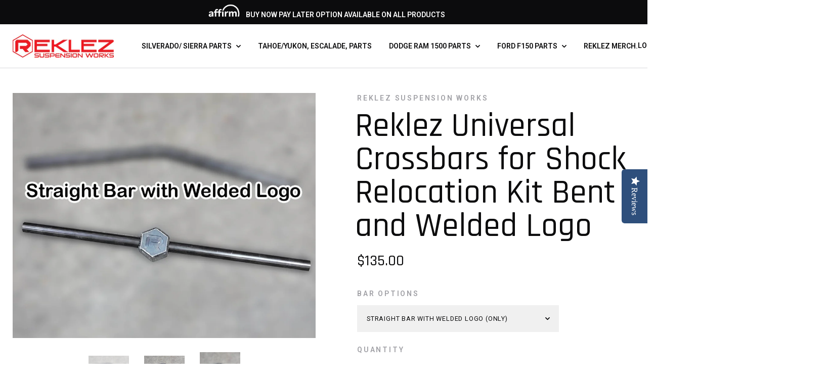

--- FILE ---
content_type: text/html; charset=utf-8
request_url: https://reklez.com/products/crossbar-for-shock-relocation-kit
body_size: 43033
content:
<!doctype html>

<!--[if IE 9 ]><html class="no-js csscalc no-flexbox ie9" lang="en"><![endif]-->
<!--[if (gt IE 9)|!(IE)]><!--><html class="no-js" lang="en"><!--<![endif]-->
  <head><script data-ad-client="ca-pub-3653300668205274" async src="https://pagead2.googlesyndication.com/pagead/js/adsbygoogle.js"></script> 
    <meta charset="utf-8"> 
    <meta http-equiv="X-UA-Compatible" content="IE=edge,chrome=1">
    <meta name="viewport" content="width=device-width, initial-scale=1.0, height=device-height, minimum-scale=1.0, user-scalable=0">
    <meta name="theme-color" content="#c6a85b">

    <!-- Affirm -->
    <script>
    _affirm_config = {
       public_api_key:  "W4XH20AFZL8IACRF",
       script:          "https://cdn1.affirm.com/js/v2/affirm.js"
    };
    (function(l,g,m,e,a,f,b){var d,c=l[m]||{},h=document.createElement(f),n=document.getElementsByTagName(f)[0],k=function(a,b,c){return function(){a[b]._.push([c,arguments])}};c[e]=k(c,e,"set");d=c[e];c[a]={};c[a]._=[];d._=[];c[a][b]=k(c,a,b);a=0;for(b="set add save post open empty reset on off trigger ready setProduct".split(" ");a<b.length;a++)d[b[a]]=k(c,e,b[a]);a=0;for(b=["get","token","url","items"];a<b.length;a++)d[b[a]]=function(){};h.async=!0;h.src=g[f];n.parentNode.insertBefore(h,n);delete g[f];d(g);l[m]=c})(window,_affirm_config,"affirm","checkout","ui","script","ready");
    // Use your live public API Key and https://cdn1.affirm.com/js/v2/affirm.js script to point to Affirm production environment.
    </script>
    <!-- End Affirm -->
    
    <title>
      Reklez Universal Crossbars for Shock Relocation Kit Bent and Welded Lo &ndash; Reklez Suspension Works 
    </title><meta name="description" content="Product designed for relocation of rear shocks. You can choose bent bar only, straight crossbar with welded logo, or straight and bent bar with welded logo for a custom look! We offer clean, high grade materials with the perfect touch of custom your next project needs!  This kit works great on our Reklez under bed notc"><link rel="canonical" href="https://reklez.com/products/crossbar-for-shock-relocation-kit"><link rel="preconnect" href="//cdn.shopify.com" crossorigin>
    <link rel="preconnect" href="//fonts.gstatic.com" crossorigin><meta property="og:type" content="product">
  <meta property="og:title" content="Reklez Universal Crossbars for Shock Relocation Kit Bent and Welded Logo"><meta property="og:image" content="http://reklez.com/cdn/shop/products/StraightBarwithLogo_grande.jpg?v=1674155756">
    <meta property="og:image:secure_url" content="https://reklez.com/cdn/shop/products/StraightBarwithLogo_grande.jpg?v=1674155756"><meta property="og:image" content="http://reklez.com/cdn/shop/products/StraightandBent_grande.jpg?v=1674156078">
    <meta property="og:image:secure_url" content="https://reklez.com/cdn/shop/products/StraightandBent_grande.jpg?v=1674156078"><meta property="og:image" content="http://reklez.com/cdn/shop/products/BentBar_grande.jpg?v=1674156078">
    <meta property="og:image:secure_url" content="https://reklez.com/cdn/shop/products/BentBar_grande.jpg?v=1674156078"><meta property="og:price:amount" content="65.00">
  <meta property="og:price:currency" content="USD"><meta property="og:description" content="Product designed for relocation of rear shocks. You can choose bent bar only, straight crossbar with welded logo, or straight and bent bar with welded logo for a custom look! We offer clean, high grade materials with the perfect touch of custom your next project needs!  This kit works great on our Reklez under bed notc"><meta property="og:url" content="https://reklez.com/products/crossbar-for-shock-relocation-kit">
<meta property="og:site_name" content="Reklez Suspension Works "><meta name="twitter:card" content="summary"><meta name="twitter:title" content="Reklez Universal Crossbars for Shock Relocation Kit Bent and Welded Logo">
  <meta name="twitter:description" content="Product designed for relocation of rear shocks. You can choose bent bar only, straight crossbar with welded logo, or straight and bent bar with welded logo for a custom look! We offer clean, high grade materials with the perfect touch of custom your next project needs! 
This kit works great on our Reklez under bed notch, Monster Notch and Narrowed Notch kit. Simply add shocks and relocation brackets and you&#39;re done! If you already have a crossbar but want to add the bent bar for a more custom look select the bent bar option only! 
Ships in 5 Days or Less!
 
***Alaska and Hawaii extra charge on shipping***">
  <meta name="twitter:image" content="https://reklez.com/cdn/shop/products/StraightBarwithLogo_600x600_crop_center.jpg?v=1674155756"><link href="//fonts.googleapis.com/css?family=Rajdhani:400,500,600,700|Roboto:400,500,600,700" rel="stylesheet" type="text/css" media="all" />
<link href="//reklez.com/cdn/shop/t/16/assets/theme.scss.css?v=65704682819778732321699998350" rel="stylesheet" type="text/css" media="all" />

    <script>window.performance && window.performance.mark && window.performance.mark('shopify.content_for_header.start');</script><meta name="google-site-verification" content="tBX5JRgT41p9pc_O80FzaSFYsCKuayFzhfHhhgJscOk">
<meta id="shopify-digital-wallet" name="shopify-digital-wallet" content="/15261676/digital_wallets/dialog">
<meta name="shopify-checkout-api-token" content="a4a199130dad1783dee034306abaf5f7">
<meta id="in-context-paypal-metadata" data-shop-id="15261676" data-venmo-supported="false" data-environment="production" data-locale="en_US" data-paypal-v4="true" data-currency="USD">
<link rel="alternate" type="application/json+oembed" href="https://reklez.com/products/crossbar-for-shock-relocation-kit.oembed">
<script async="async" src="/checkouts/internal/preloads.js?locale=en-US"></script>
<link rel="preconnect" href="https://shop.app" crossorigin="anonymous">
<script async="async" src="https://shop.app/checkouts/internal/preloads.js?locale=en-US&shop_id=15261676" crossorigin="anonymous"></script>
<script id="apple-pay-shop-capabilities" type="application/json">{"shopId":15261676,"countryCode":"US","currencyCode":"USD","merchantCapabilities":["supports3DS"],"merchantId":"gid:\/\/shopify\/Shop\/15261676","merchantName":"Reklez Suspension Works ","requiredBillingContactFields":["postalAddress","email","phone"],"requiredShippingContactFields":["postalAddress","email","phone"],"shippingType":"shipping","supportedNetworks":["visa","masterCard","amex","discover","elo","jcb"],"total":{"type":"pending","label":"Reklez Suspension Works ","amount":"1.00"},"shopifyPaymentsEnabled":true,"supportsSubscriptions":true}</script>
<script id="shopify-features" type="application/json">{"accessToken":"a4a199130dad1783dee034306abaf5f7","betas":["rich-media-storefront-analytics"],"domain":"reklez.com","predictiveSearch":true,"shopId":15261676,"locale":"en"}</script>
<script>var Shopify = Shopify || {};
Shopify.shop = "reklez-suspension-works.myshopify.com";
Shopify.locale = "en";
Shopify.currency = {"active":"USD","rate":"1.0"};
Shopify.country = "US";
Shopify.theme = {"name":"Trademark [affirm]","id":44826394713,"schema_name":"Trademark","schema_version":"1.7.4","theme_store_id":816,"role":"main"};
Shopify.theme.handle = "null";
Shopify.theme.style = {"id":null,"handle":null};
Shopify.cdnHost = "reklez.com/cdn";
Shopify.routes = Shopify.routes || {};
Shopify.routes.root = "/";</script>
<script type="module">!function(o){(o.Shopify=o.Shopify||{}).modules=!0}(window);</script>
<script>!function(o){function n(){var o=[];function n(){o.push(Array.prototype.slice.apply(arguments))}return n.q=o,n}var t=o.Shopify=o.Shopify||{};t.loadFeatures=n(),t.autoloadFeatures=n()}(window);</script>
<script>
  window.ShopifyPay = window.ShopifyPay || {};
  window.ShopifyPay.apiHost = "shop.app\/pay";
  window.ShopifyPay.redirectState = null;
</script>
<script id="shop-js-analytics" type="application/json">{"pageType":"product"}</script>
<script defer="defer" async type="module" src="//reklez.com/cdn/shopifycloud/shop-js/modules/v2/client.init-shop-cart-sync_BT-GjEfc.en.esm.js"></script>
<script defer="defer" async type="module" src="//reklez.com/cdn/shopifycloud/shop-js/modules/v2/chunk.common_D58fp_Oc.esm.js"></script>
<script defer="defer" async type="module" src="//reklez.com/cdn/shopifycloud/shop-js/modules/v2/chunk.modal_xMitdFEc.esm.js"></script>
<script type="module">
  await import("//reklez.com/cdn/shopifycloud/shop-js/modules/v2/client.init-shop-cart-sync_BT-GjEfc.en.esm.js");
await import("//reklez.com/cdn/shopifycloud/shop-js/modules/v2/chunk.common_D58fp_Oc.esm.js");
await import("//reklez.com/cdn/shopifycloud/shop-js/modules/v2/chunk.modal_xMitdFEc.esm.js");

  window.Shopify.SignInWithShop?.initShopCartSync?.({"fedCMEnabled":true,"windoidEnabled":true});

</script>
<script>
  window.Shopify = window.Shopify || {};
  if (!window.Shopify.featureAssets) window.Shopify.featureAssets = {};
  window.Shopify.featureAssets['shop-js'] = {"shop-cart-sync":["modules/v2/client.shop-cart-sync_DZOKe7Ll.en.esm.js","modules/v2/chunk.common_D58fp_Oc.esm.js","modules/v2/chunk.modal_xMitdFEc.esm.js"],"init-fed-cm":["modules/v2/client.init-fed-cm_B6oLuCjv.en.esm.js","modules/v2/chunk.common_D58fp_Oc.esm.js","modules/v2/chunk.modal_xMitdFEc.esm.js"],"shop-cash-offers":["modules/v2/client.shop-cash-offers_D2sdYoxE.en.esm.js","modules/v2/chunk.common_D58fp_Oc.esm.js","modules/v2/chunk.modal_xMitdFEc.esm.js"],"shop-login-button":["modules/v2/client.shop-login-button_QeVjl5Y3.en.esm.js","modules/v2/chunk.common_D58fp_Oc.esm.js","modules/v2/chunk.modal_xMitdFEc.esm.js"],"pay-button":["modules/v2/client.pay-button_DXTOsIq6.en.esm.js","modules/v2/chunk.common_D58fp_Oc.esm.js","modules/v2/chunk.modal_xMitdFEc.esm.js"],"shop-button":["modules/v2/client.shop-button_DQZHx9pm.en.esm.js","modules/v2/chunk.common_D58fp_Oc.esm.js","modules/v2/chunk.modal_xMitdFEc.esm.js"],"avatar":["modules/v2/client.avatar_BTnouDA3.en.esm.js"],"init-windoid":["modules/v2/client.init-windoid_CR1B-cfM.en.esm.js","modules/v2/chunk.common_D58fp_Oc.esm.js","modules/v2/chunk.modal_xMitdFEc.esm.js"],"init-shop-for-new-customer-accounts":["modules/v2/client.init-shop-for-new-customer-accounts_C_vY_xzh.en.esm.js","modules/v2/client.shop-login-button_QeVjl5Y3.en.esm.js","modules/v2/chunk.common_D58fp_Oc.esm.js","modules/v2/chunk.modal_xMitdFEc.esm.js"],"init-shop-email-lookup-coordinator":["modules/v2/client.init-shop-email-lookup-coordinator_BI7n9ZSv.en.esm.js","modules/v2/chunk.common_D58fp_Oc.esm.js","modules/v2/chunk.modal_xMitdFEc.esm.js"],"init-shop-cart-sync":["modules/v2/client.init-shop-cart-sync_BT-GjEfc.en.esm.js","modules/v2/chunk.common_D58fp_Oc.esm.js","modules/v2/chunk.modal_xMitdFEc.esm.js"],"shop-toast-manager":["modules/v2/client.shop-toast-manager_DiYdP3xc.en.esm.js","modules/v2/chunk.common_D58fp_Oc.esm.js","modules/v2/chunk.modal_xMitdFEc.esm.js"],"init-customer-accounts":["modules/v2/client.init-customer-accounts_D9ZNqS-Q.en.esm.js","modules/v2/client.shop-login-button_QeVjl5Y3.en.esm.js","modules/v2/chunk.common_D58fp_Oc.esm.js","modules/v2/chunk.modal_xMitdFEc.esm.js"],"init-customer-accounts-sign-up":["modules/v2/client.init-customer-accounts-sign-up_iGw4briv.en.esm.js","modules/v2/client.shop-login-button_QeVjl5Y3.en.esm.js","modules/v2/chunk.common_D58fp_Oc.esm.js","modules/v2/chunk.modal_xMitdFEc.esm.js"],"shop-follow-button":["modules/v2/client.shop-follow-button_CqMgW2wH.en.esm.js","modules/v2/chunk.common_D58fp_Oc.esm.js","modules/v2/chunk.modal_xMitdFEc.esm.js"],"checkout-modal":["modules/v2/client.checkout-modal_xHeaAweL.en.esm.js","modules/v2/chunk.common_D58fp_Oc.esm.js","modules/v2/chunk.modal_xMitdFEc.esm.js"],"shop-login":["modules/v2/client.shop-login_D91U-Q7h.en.esm.js","modules/v2/chunk.common_D58fp_Oc.esm.js","modules/v2/chunk.modal_xMitdFEc.esm.js"],"lead-capture":["modules/v2/client.lead-capture_BJmE1dJe.en.esm.js","modules/v2/chunk.common_D58fp_Oc.esm.js","modules/v2/chunk.modal_xMitdFEc.esm.js"],"payment-terms":["modules/v2/client.payment-terms_Ci9AEqFq.en.esm.js","modules/v2/chunk.common_D58fp_Oc.esm.js","modules/v2/chunk.modal_xMitdFEc.esm.js"]};
</script>
<script>(function() {
  var isLoaded = false;
  function asyncLoad() {
    if (isLoaded) return;
    isLoaded = true;
    var urls = ["https:\/\/assets1.adroll.com\/shopify\/latest\/j\/shopify_rolling_bootstrap_v2.js?adroll_adv_id=K4WVSFLDJ5BKLGV5ZOLGGX\u0026adroll_pix_id=2PG2CSUEZRFFTMFKYKKNBX\u0026shop=reklez-suspension-works.myshopify.com","https:\/\/toastibar-cdn.makeprosimp.com\/v1\/published\/13997\/fe258cbda6c24c6484ccc59b2a2960eb\/17189\/app.js?v=1\u0026shop=reklez-suspension-works.myshopify.com","\/\/cdn.shopify.com\/proxy\/b15a02c6feefe167e8aabd1c19e37d1eeecb1d47ff86ac54dae3b95cd4930a65\/bucket.useifsapp.com\/theme-files-min\/js\/ifs-script-tag-min.js?v=2\u0026shop=reklez-suspension-works.myshopify.com\u0026sp-cache-control=cHVibGljLCBtYXgtYWdlPTkwMA","https:\/\/cdn.shopify.com\/s\/files\/1\/1526\/1676\/t\/16\/assets\/affirmShopify.js?v=1758559879\u0026shop=reklez-suspension-works.myshopify.com"];
    for (var i = 0; i < urls.length; i++) {
      var s = document.createElement('script');
      s.type = 'text/javascript';
      s.async = true;
      s.src = urls[i];
      var x = document.getElementsByTagName('script')[0];
      x.parentNode.insertBefore(s, x);
    }
  };
  if(window.attachEvent) {
    window.attachEvent('onload', asyncLoad);
  } else {
    window.addEventListener('load', asyncLoad, false);
  }
})();</script>
<script id="__st">var __st={"a":15261676,"offset":-21600,"reqid":"b82d10c1-42fe-4154-bd23-e53ff8c971a3-1769279482","pageurl":"reklez.com\/products\/crossbar-for-shock-relocation-kit","u":"3e0e19fc2135","p":"product","rtyp":"product","rid":7979883757807};</script>
<script>window.ShopifyPaypalV4VisibilityTracking = true;</script>
<script id="captcha-bootstrap">!function(){'use strict';const t='contact',e='account',n='new_comment',o=[[t,t],['blogs',n],['comments',n],[t,'customer']],c=[[e,'customer_login'],[e,'guest_login'],[e,'recover_customer_password'],[e,'create_customer']],r=t=>t.map((([t,e])=>`form[action*='/${t}']:not([data-nocaptcha='true']) input[name='form_type'][value='${e}']`)).join(','),a=t=>()=>t?[...document.querySelectorAll(t)].map((t=>t.form)):[];function s(){const t=[...o],e=r(t);return a(e)}const i='password',u='form_key',d=['recaptcha-v3-token','g-recaptcha-response','h-captcha-response',i],f=()=>{try{return window.sessionStorage}catch{return}},m='__shopify_v',_=t=>t.elements[u];function p(t,e,n=!1){try{const o=window.sessionStorage,c=JSON.parse(o.getItem(e)),{data:r}=function(t){const{data:e,action:n}=t;return t[m]||n?{data:e,action:n}:{data:t,action:n}}(c);for(const[e,n]of Object.entries(r))t.elements[e]&&(t.elements[e].value=n);n&&o.removeItem(e)}catch(o){console.error('form repopulation failed',{error:o})}}const l='form_type',E='cptcha';function T(t){t.dataset[E]=!0}const w=window,h=w.document,L='Shopify',v='ce_forms',y='captcha';let A=!1;((t,e)=>{const n=(g='f06e6c50-85a8-45c8-87d0-21a2b65856fe',I='https://cdn.shopify.com/shopifycloud/storefront-forms-hcaptcha/ce_storefront_forms_captcha_hcaptcha.v1.5.2.iife.js',D={infoText:'Protected by hCaptcha',privacyText:'Privacy',termsText:'Terms'},(t,e,n)=>{const o=w[L][v],c=o.bindForm;if(c)return c(t,g,e,D).then(n);var r;o.q.push([[t,g,e,D],n]),r=I,A||(h.body.append(Object.assign(h.createElement('script'),{id:'captcha-provider',async:!0,src:r})),A=!0)});var g,I,D;w[L]=w[L]||{},w[L][v]=w[L][v]||{},w[L][v].q=[],w[L][y]=w[L][y]||{},w[L][y].protect=function(t,e){n(t,void 0,e),T(t)},Object.freeze(w[L][y]),function(t,e,n,w,h,L){const[v,y,A,g]=function(t,e,n){const i=e?o:[],u=t?c:[],d=[...i,...u],f=r(d),m=r(i),_=r(d.filter((([t,e])=>n.includes(e))));return[a(f),a(m),a(_),s()]}(w,h,L),I=t=>{const e=t.target;return e instanceof HTMLFormElement?e:e&&e.form},D=t=>v().includes(t);t.addEventListener('submit',(t=>{const e=I(t);if(!e)return;const n=D(e)&&!e.dataset.hcaptchaBound&&!e.dataset.recaptchaBound,o=_(e),c=g().includes(e)&&(!o||!o.value);(n||c)&&t.preventDefault(),c&&!n&&(function(t){try{if(!f())return;!function(t){const e=f();if(!e)return;const n=_(t);if(!n)return;const o=n.value;o&&e.removeItem(o)}(t);const e=Array.from(Array(32),(()=>Math.random().toString(36)[2])).join('');!function(t,e){_(t)||t.append(Object.assign(document.createElement('input'),{type:'hidden',name:u})),t.elements[u].value=e}(t,e),function(t,e){const n=f();if(!n)return;const o=[...t.querySelectorAll(`input[type='${i}']`)].map((({name:t})=>t)),c=[...d,...o],r={};for(const[a,s]of new FormData(t).entries())c.includes(a)||(r[a]=s);n.setItem(e,JSON.stringify({[m]:1,action:t.action,data:r}))}(t,e)}catch(e){console.error('failed to persist form',e)}}(e),e.submit())}));const S=(t,e)=>{t&&!t.dataset[E]&&(n(t,e.some((e=>e===t))),T(t))};for(const o of['focusin','change'])t.addEventListener(o,(t=>{const e=I(t);D(e)&&S(e,y())}));const B=e.get('form_key'),M=e.get(l),P=B&&M;t.addEventListener('DOMContentLoaded',(()=>{const t=y();if(P)for(const e of t)e.elements[l].value===M&&p(e,B);[...new Set([...A(),...v().filter((t=>'true'===t.dataset.shopifyCaptcha))])].forEach((e=>S(e,t)))}))}(h,new URLSearchParams(w.location.search),n,t,e,['guest_login'])})(!0,!0)}();</script>
<script integrity="sha256-4kQ18oKyAcykRKYeNunJcIwy7WH5gtpwJnB7kiuLZ1E=" data-source-attribution="shopify.loadfeatures" defer="defer" src="//reklez.com/cdn/shopifycloud/storefront/assets/storefront/load_feature-a0a9edcb.js" crossorigin="anonymous"></script>
<script crossorigin="anonymous" defer="defer" src="//reklez.com/cdn/shopifycloud/storefront/assets/shopify_pay/storefront-65b4c6d7.js?v=20250812"></script>
<script data-source-attribution="shopify.dynamic_checkout.dynamic.init">var Shopify=Shopify||{};Shopify.PaymentButton=Shopify.PaymentButton||{isStorefrontPortableWallets:!0,init:function(){window.Shopify.PaymentButton.init=function(){};var t=document.createElement("script");t.src="https://reklez.com/cdn/shopifycloud/portable-wallets/latest/portable-wallets.en.js",t.type="module",document.head.appendChild(t)}};
</script>
<script data-source-attribution="shopify.dynamic_checkout.buyer_consent">
  function portableWalletsHideBuyerConsent(e){var t=document.getElementById("shopify-buyer-consent"),n=document.getElementById("shopify-subscription-policy-button");t&&n&&(t.classList.add("hidden"),t.setAttribute("aria-hidden","true"),n.removeEventListener("click",e))}function portableWalletsShowBuyerConsent(e){var t=document.getElementById("shopify-buyer-consent"),n=document.getElementById("shopify-subscription-policy-button");t&&n&&(t.classList.remove("hidden"),t.removeAttribute("aria-hidden"),n.addEventListener("click",e))}window.Shopify?.PaymentButton&&(window.Shopify.PaymentButton.hideBuyerConsent=portableWalletsHideBuyerConsent,window.Shopify.PaymentButton.showBuyerConsent=portableWalletsShowBuyerConsent);
</script>
<script data-source-attribution="shopify.dynamic_checkout.cart.bootstrap">document.addEventListener("DOMContentLoaded",(function(){function t(){return document.querySelector("shopify-accelerated-checkout-cart, shopify-accelerated-checkout")}if(t())Shopify.PaymentButton.init();else{new MutationObserver((function(e,n){t()&&(Shopify.PaymentButton.init(),n.disconnect())})).observe(document.body,{childList:!0,subtree:!0})}}));
</script>
<link id="shopify-accelerated-checkout-styles" rel="stylesheet" media="screen" href="https://reklez.com/cdn/shopifycloud/portable-wallets/latest/accelerated-checkout-backwards-compat.css" crossorigin="anonymous">
<style id="shopify-accelerated-checkout-cart">
        #shopify-buyer-consent {
  margin-top: 1em;
  display: inline-block;
  width: 100%;
}

#shopify-buyer-consent.hidden {
  display: none;
}

#shopify-subscription-policy-button {
  background: none;
  border: none;
  padding: 0;
  text-decoration: underline;
  font-size: inherit;
  cursor: pointer;
}

#shopify-subscription-policy-button::before {
  box-shadow: none;
}

      </style>

<script>window.performance && window.performance.mark && window.performance.mark('shopify.content_for_header.end');</script>

    <script src="//ajax.googleapis.com/ajax/libs/jquery/3.1.1/jquery.min.js" type="text/javascript"></script>
    <script src="//reklez.com/cdn/shop/t/16/assets/modernizr.min.js?v=11689283637850017101563481511" type="text/javascript"></script>

    <script>
      // This allows to expose several variables to the global scope, to be used in scripts
      window.shop = {
        template: "product",
        currentPage: 1,
        shopCurrency: "USD",
        moneyFormat: "${{amount}}",
        moneyWithCurrencyFormat: "${{amount}} USD",
        collectionSortBy: null,
        locale: "en"
      };

      window.languages = {
        productLabelsOnSale: "On Sale",
        productFormAddToCart: "Add to cart",
        productFormSoldOut: "Sold Out",
        productFormUnavailable: "Unavailable",
        cartEstimatedShipping: "+ Estimated shipping: ",
        shippingEstimatorSubmit: "Estimate",
        shippingEstimatorSubmitting: "Estimating...",
        recoverPasswordTitle: "Recover password",
        cartDeleteTitle: "Delete"
      }
    </script>
  <script type="application/ld+json">
  {
    "@context": "http://schema.org",
    "@type": "Product",
    "offers": {
      "@type": "Offer",
      "availability":"//schema.org/InStock",
      "price": "65.00",
      "priceCurrency": "USD"
    },
    "brand": "Reklez Suspension Works",
    "name": "Reklez Universal Crossbars for Shock Relocation Kit Bent and Welded Logo",
    "description": "Product designed for relocation of rear shocks. You can choose bent bar only, straight crossbar with welded logo, or straight and bent bar with welded logo for a custom look! We offer clean, high grade materials with the perfect touch of custom your next project needs! \nThis kit works great on our Reklez under bed notch, Monster Notch and Narrowed Notch kit. Simply add shocks and relocation brackets and you're done! If you already have a crossbar but want to add the bent bar for a more custom look select the bent bar option only! \nShips in 5 Days or Less!\n \n***Alaska and Hawaii extra charge on shipping***",
    "category": "",
    "url": "https://reklez.com/products/crossbar-for-shock-relocation-kit",
    "image": {
      "@type": "ImageObject",
      "url": "https://reklez.com/cdn/shop/products/StraightBarwithLogo_1024x1024.jpg?v=1674155756",
      "image": "https://reklez.com/cdn/shop/products/StraightBarwithLogo_1024x1024.jpg?v=1674155756",
      "name": "Reklez Universal Crossbars for Shock Relocation Kit Bent and Welded Logo",
      "width": 1024,
      "height": 1024
    }
  }
  </script>
<script src="//use.fontawesome.com/d822a9b4f8.js" type="text/javascript"></script>
<!--Installed by Yotpo Automatic Installation-->
<script>(function e(){var e=document.createElement("script");e.type="text/javascript",e.async=true,e.src="//staticw2.yotpo.com/ywr0Ivn6Tx2qinke5b8YBpj6MQTek6s74yOA9TSI/widget.js";var t=document.getElementsByTagName("script")[0];t.parentNode.insertBefore(e,t)})();</script>
<!--End of Yotpo Automatic Installation-->
   

<link href="https://monorail-edge.shopifysvc.com" rel="dns-prefetch">
<script>(function(){if ("sendBeacon" in navigator && "performance" in window) {try {var session_token_from_headers = performance.getEntriesByType('navigation')[0].serverTiming.find(x => x.name == '_s').description;} catch {var session_token_from_headers = undefined;}var session_cookie_matches = document.cookie.match(/_shopify_s=([^;]*)/);var session_token_from_cookie = session_cookie_matches && session_cookie_matches.length === 2 ? session_cookie_matches[1] : "";var session_token = session_token_from_headers || session_token_from_cookie || "";function handle_abandonment_event(e) {var entries = performance.getEntries().filter(function(entry) {return /monorail-edge.shopifysvc.com/.test(entry.name);});if (!window.abandonment_tracked && entries.length === 0) {window.abandonment_tracked = true;var currentMs = Date.now();var navigation_start = performance.timing.navigationStart;var payload = {shop_id: 15261676,url: window.location.href,navigation_start,duration: currentMs - navigation_start,session_token,page_type: "product"};window.navigator.sendBeacon("https://monorail-edge.shopifysvc.com/v1/produce", JSON.stringify({schema_id: "online_store_buyer_site_abandonment/1.1",payload: payload,metadata: {event_created_at_ms: currentMs,event_sent_at_ms: currentMs}}));}}window.addEventListener('pagehide', handle_abandonment_event);}}());</script>
<script id="web-pixels-manager-setup">(function e(e,d,r,n,o){if(void 0===o&&(o={}),!Boolean(null===(a=null===(i=window.Shopify)||void 0===i?void 0:i.analytics)||void 0===a?void 0:a.replayQueue)){var i,a;window.Shopify=window.Shopify||{};var t=window.Shopify;t.analytics=t.analytics||{};var s=t.analytics;s.replayQueue=[],s.publish=function(e,d,r){return s.replayQueue.push([e,d,r]),!0};try{self.performance.mark("wpm:start")}catch(e){}var l=function(){var e={modern:/Edge?\/(1{2}[4-9]|1[2-9]\d|[2-9]\d{2}|\d{4,})\.\d+(\.\d+|)|Firefox\/(1{2}[4-9]|1[2-9]\d|[2-9]\d{2}|\d{4,})\.\d+(\.\d+|)|Chrom(ium|e)\/(9{2}|\d{3,})\.\d+(\.\d+|)|(Maci|X1{2}).+ Version\/(15\.\d+|(1[6-9]|[2-9]\d|\d{3,})\.\d+)([,.]\d+|)( \(\w+\)|)( Mobile\/\w+|) Safari\/|Chrome.+OPR\/(9{2}|\d{3,})\.\d+\.\d+|(CPU[ +]OS|iPhone[ +]OS|CPU[ +]iPhone|CPU IPhone OS|CPU iPad OS)[ +]+(15[._]\d+|(1[6-9]|[2-9]\d|\d{3,})[._]\d+)([._]\d+|)|Android:?[ /-](13[3-9]|1[4-9]\d|[2-9]\d{2}|\d{4,})(\.\d+|)(\.\d+|)|Android.+Firefox\/(13[5-9]|1[4-9]\d|[2-9]\d{2}|\d{4,})\.\d+(\.\d+|)|Android.+Chrom(ium|e)\/(13[3-9]|1[4-9]\d|[2-9]\d{2}|\d{4,})\.\d+(\.\d+|)|SamsungBrowser\/([2-9]\d|\d{3,})\.\d+/,legacy:/Edge?\/(1[6-9]|[2-9]\d|\d{3,})\.\d+(\.\d+|)|Firefox\/(5[4-9]|[6-9]\d|\d{3,})\.\d+(\.\d+|)|Chrom(ium|e)\/(5[1-9]|[6-9]\d|\d{3,})\.\d+(\.\d+|)([\d.]+$|.*Safari\/(?![\d.]+ Edge\/[\d.]+$))|(Maci|X1{2}).+ Version\/(10\.\d+|(1[1-9]|[2-9]\d|\d{3,})\.\d+)([,.]\d+|)( \(\w+\)|)( Mobile\/\w+|) Safari\/|Chrome.+OPR\/(3[89]|[4-9]\d|\d{3,})\.\d+\.\d+|(CPU[ +]OS|iPhone[ +]OS|CPU[ +]iPhone|CPU IPhone OS|CPU iPad OS)[ +]+(10[._]\d+|(1[1-9]|[2-9]\d|\d{3,})[._]\d+)([._]\d+|)|Android:?[ /-](13[3-9]|1[4-9]\d|[2-9]\d{2}|\d{4,})(\.\d+|)(\.\d+|)|Mobile Safari.+OPR\/([89]\d|\d{3,})\.\d+\.\d+|Android.+Firefox\/(13[5-9]|1[4-9]\d|[2-9]\d{2}|\d{4,})\.\d+(\.\d+|)|Android.+Chrom(ium|e)\/(13[3-9]|1[4-9]\d|[2-9]\d{2}|\d{4,})\.\d+(\.\d+|)|Android.+(UC? ?Browser|UCWEB|U3)[ /]?(15\.([5-9]|\d{2,})|(1[6-9]|[2-9]\d|\d{3,})\.\d+)\.\d+|SamsungBrowser\/(5\.\d+|([6-9]|\d{2,})\.\d+)|Android.+MQ{2}Browser\/(14(\.(9|\d{2,})|)|(1[5-9]|[2-9]\d|\d{3,})(\.\d+|))(\.\d+|)|K[Aa][Ii]OS\/(3\.\d+|([4-9]|\d{2,})\.\d+)(\.\d+|)/},d=e.modern,r=e.legacy,n=navigator.userAgent;return n.match(d)?"modern":n.match(r)?"legacy":"unknown"}(),u="modern"===l?"modern":"legacy",c=(null!=n?n:{modern:"",legacy:""})[u],f=function(e){return[e.baseUrl,"/wpm","/b",e.hashVersion,"modern"===e.buildTarget?"m":"l",".js"].join("")}({baseUrl:d,hashVersion:r,buildTarget:u}),m=function(e){var d=e.version,r=e.bundleTarget,n=e.surface,o=e.pageUrl,i=e.monorailEndpoint;return{emit:function(e){var a=e.status,t=e.errorMsg,s=(new Date).getTime(),l=JSON.stringify({metadata:{event_sent_at_ms:s},events:[{schema_id:"web_pixels_manager_load/3.1",payload:{version:d,bundle_target:r,page_url:o,status:a,surface:n,error_msg:t},metadata:{event_created_at_ms:s}}]});if(!i)return console&&console.warn&&console.warn("[Web Pixels Manager] No Monorail endpoint provided, skipping logging."),!1;try{return self.navigator.sendBeacon.bind(self.navigator)(i,l)}catch(e){}var u=new XMLHttpRequest;try{return u.open("POST",i,!0),u.setRequestHeader("Content-Type","text/plain"),u.send(l),!0}catch(e){return console&&console.warn&&console.warn("[Web Pixels Manager] Got an unhandled error while logging to Monorail."),!1}}}}({version:r,bundleTarget:l,surface:e.surface,pageUrl:self.location.href,monorailEndpoint:e.monorailEndpoint});try{o.browserTarget=l,function(e){var d=e.src,r=e.async,n=void 0===r||r,o=e.onload,i=e.onerror,a=e.sri,t=e.scriptDataAttributes,s=void 0===t?{}:t,l=document.createElement("script"),u=document.querySelector("head"),c=document.querySelector("body");if(l.async=n,l.src=d,a&&(l.integrity=a,l.crossOrigin="anonymous"),s)for(var f in s)if(Object.prototype.hasOwnProperty.call(s,f))try{l.dataset[f]=s[f]}catch(e){}if(o&&l.addEventListener("load",o),i&&l.addEventListener("error",i),u)u.appendChild(l);else{if(!c)throw new Error("Did not find a head or body element to append the script");c.appendChild(l)}}({src:f,async:!0,onload:function(){if(!function(){var e,d;return Boolean(null===(d=null===(e=window.Shopify)||void 0===e?void 0:e.analytics)||void 0===d?void 0:d.initialized)}()){var d=window.webPixelsManager.init(e)||void 0;if(d){var r=window.Shopify.analytics;r.replayQueue.forEach((function(e){var r=e[0],n=e[1],o=e[2];d.publishCustomEvent(r,n,o)})),r.replayQueue=[],r.publish=d.publishCustomEvent,r.visitor=d.visitor,r.initialized=!0}}},onerror:function(){return m.emit({status:"failed",errorMsg:"".concat(f," has failed to load")})},sri:function(e){var d=/^sha384-[A-Za-z0-9+/=]+$/;return"string"==typeof e&&d.test(e)}(c)?c:"",scriptDataAttributes:o}),m.emit({status:"loading"})}catch(e){m.emit({status:"failed",errorMsg:(null==e?void 0:e.message)||"Unknown error"})}}})({shopId: 15261676,storefrontBaseUrl: "https://reklez.com",extensionsBaseUrl: "https://extensions.shopifycdn.com/cdn/shopifycloud/web-pixels-manager",monorailEndpoint: "https://monorail-edge.shopifysvc.com/unstable/produce_batch",surface: "storefront-renderer",enabledBetaFlags: ["2dca8a86"],webPixelsConfigList: [{"id":"1798209775","configuration":"{\"config\":\"{\\\"google_tag_ids\\\":[\\\"G-ZV6YJTDECH\\\",\\\"AW-17851156425\\\",\\\"GT-5TNWC5ZH\\\"],\\\"target_country\\\":\\\"ZZ\\\",\\\"gtag_events\\\":[{\\\"type\\\":\\\"begin_checkout\\\",\\\"action_label\\\":[\\\"G-ZV6YJTDECH\\\",\\\"AW-17851156425\\\/s7UGCPfBmdwbEMmPjMBC\\\"]},{\\\"type\\\":\\\"search\\\",\\\"action_label\\\":[\\\"G-ZV6YJTDECH\\\",\\\"AW-17851156425\\\/2acJCJfHmdwbEMmPjMBC\\\"]},{\\\"type\\\":\\\"view_item\\\",\\\"action_label\\\":[\\\"G-ZV6YJTDECH\\\",\\\"AW-17851156425\\\/3lAhCIDCmdwbEMmPjMBC\\\",\\\"MC-QW83P7VJ6G\\\"]},{\\\"type\\\":\\\"purchase\\\",\\\"action_label\\\":[\\\"G-ZV6YJTDECH\\\",\\\"AW-17851156425\\\/6hM_CPTBmdwbEMmPjMBC\\\",\\\"MC-QW83P7VJ6G\\\"]},{\\\"type\\\":\\\"page_view\\\",\\\"action_label\\\":[\\\"G-ZV6YJTDECH\\\",\\\"AW-17851156425\\\/EHmuCP3BmdwbEMmPjMBC\\\",\\\"MC-QW83P7VJ6G\\\"]},{\\\"type\\\":\\\"add_payment_info\\\",\\\"action_label\\\":[\\\"G-ZV6YJTDECH\\\",\\\"AW-17851156425\\\/U2_8CJrHmdwbEMmPjMBC\\\"]},{\\\"type\\\":\\\"add_to_cart\\\",\\\"action_label\\\":[\\\"G-ZV6YJTDECH\\\",\\\"AW-17851156425\\\/TS7-CPrBmdwbEMmPjMBC\\\"]}],\\\"enable_monitoring_mode\\\":false}\"}","eventPayloadVersion":"v1","runtimeContext":"OPEN","scriptVersion":"b2a88bafab3e21179ed38636efcd8a93","type":"APP","apiClientId":1780363,"privacyPurposes":[],"dataSharingAdjustments":{"protectedCustomerApprovalScopes":["read_customer_address","read_customer_email","read_customer_name","read_customer_personal_data","read_customer_phone"]}},{"id":"68813039","eventPayloadVersion":"v1","runtimeContext":"LAX","scriptVersion":"1","type":"CUSTOM","privacyPurposes":["MARKETING"],"name":"Meta pixel (migrated)"},{"id":"73761007","eventPayloadVersion":"v1","runtimeContext":"LAX","scriptVersion":"1","type":"CUSTOM","privacyPurposes":["ANALYTICS"],"name":"Google Analytics tag (migrated)"},{"id":"shopify-app-pixel","configuration":"{}","eventPayloadVersion":"v1","runtimeContext":"STRICT","scriptVersion":"0450","apiClientId":"shopify-pixel","type":"APP","privacyPurposes":["ANALYTICS","MARKETING"]},{"id":"shopify-custom-pixel","eventPayloadVersion":"v1","runtimeContext":"LAX","scriptVersion":"0450","apiClientId":"shopify-pixel","type":"CUSTOM","privacyPurposes":["ANALYTICS","MARKETING"]}],isMerchantRequest: false,initData: {"shop":{"name":"Reklez Suspension Works ","paymentSettings":{"currencyCode":"USD"},"myshopifyDomain":"reklez-suspension-works.myshopify.com","countryCode":"US","storefrontUrl":"https:\/\/reklez.com"},"customer":null,"cart":null,"checkout":null,"productVariants":[{"price":{"amount":135.0,"currencyCode":"USD"},"product":{"title":"Reklez Universal Crossbars for Shock Relocation Kit Bent and Welded Logo","vendor":"Reklez Suspension Works","id":"7979883757807","untranslatedTitle":"Reklez Universal Crossbars for Shock Relocation Kit Bent and Welded Logo","url":"\/products\/crossbar-for-shock-relocation-kit","type":""},"id":"43723952652527","image":{"src":"\/\/reklez.com\/cdn\/shop\/products\/StraightBarwithLogo.jpg?v=1674155756"},"sku":"","title":"Straight Bar with Welded Logo (Only)","untranslatedTitle":"Straight Bar with Welded Logo (Only)"},{"price":{"amount":200.0,"currencyCode":"USD"},"product":{"title":"Reklez Universal Crossbars for Shock Relocation Kit Bent and Welded Logo","vendor":"Reklez Suspension Works","id":"7979883757807","untranslatedTitle":"Reklez Universal Crossbars for Shock Relocation Kit Bent and Welded Logo","url":"\/products\/crossbar-for-shock-relocation-kit","type":""},"id":"43723952685295","image":{"src":"\/\/reklez.com\/cdn\/shop\/products\/StraightandBent.jpg?v=1674156078"},"sku":"","title":"Straight Bar \u0026 Bent Bar with Welded Logo","untranslatedTitle":"Straight Bar \u0026 Bent Bar with Welded Logo"},{"price":{"amount":190.0,"currencyCode":"USD"},"product":{"title":"Reklez Universal Crossbars for Shock Relocation Kit Bent and Welded Logo","vendor":"Reklez Suspension Works","id":"7979883757807","untranslatedTitle":"Reklez Universal Crossbars for Shock Relocation Kit Bent and Welded Logo","url":"\/products\/crossbar-for-shock-relocation-kit","type":""},"id":"45989126963439","image":{"src":"\/\/reklez.com\/cdn\/shop\/products\/StraightBarwithLogo.jpg?v=1674155756"},"sku":"","title":"2 Straight Bars with Welded Logo","untranslatedTitle":"2 Straight Bars with Welded Logo"},{"price":{"amount":65.0,"currencyCode":"USD"},"product":{"title":"Reklez Universal Crossbars for Shock Relocation Kit Bent and Welded Logo","vendor":"Reklez Suspension Works","id":"7979883757807","untranslatedTitle":"Reklez Universal Crossbars for Shock Relocation Kit Bent and Welded Logo","url":"\/products\/crossbar-for-shock-relocation-kit","type":""},"id":"43728150986991","image":{"src":"\/\/reklez.com\/cdn\/shop\/products\/BentBar.jpg?v=1674156078"},"sku":"","title":"Bent Bar (Only)","untranslatedTitle":"Bent Bar (Only)"}],"purchasingCompany":null},},"https://reklez.com/cdn","fcfee988w5aeb613cpc8e4bc33m6693e112",{"modern":"","legacy":""},{"shopId":"15261676","storefrontBaseUrl":"https:\/\/reklez.com","extensionBaseUrl":"https:\/\/extensions.shopifycdn.com\/cdn\/shopifycloud\/web-pixels-manager","surface":"storefront-renderer","enabledBetaFlags":"[\"2dca8a86\"]","isMerchantRequest":"false","hashVersion":"fcfee988w5aeb613cpc8e4bc33m6693e112","publish":"custom","events":"[[\"page_viewed\",{}],[\"product_viewed\",{\"productVariant\":{\"price\":{\"amount\":135.0,\"currencyCode\":\"USD\"},\"product\":{\"title\":\"Reklez Universal Crossbars for Shock Relocation Kit Bent and Welded Logo\",\"vendor\":\"Reklez Suspension Works\",\"id\":\"7979883757807\",\"untranslatedTitle\":\"Reklez Universal Crossbars for Shock Relocation Kit Bent and Welded Logo\",\"url\":\"\/products\/crossbar-for-shock-relocation-kit\",\"type\":\"\"},\"id\":\"43723952652527\",\"image\":{\"src\":\"\/\/reklez.com\/cdn\/shop\/products\/StraightBarwithLogo.jpg?v=1674155756\"},\"sku\":\"\",\"title\":\"Straight Bar with Welded Logo (Only)\",\"untranslatedTitle\":\"Straight Bar with Welded Logo (Only)\"}}]]"});</script><script>
  window.ShopifyAnalytics = window.ShopifyAnalytics || {};
  window.ShopifyAnalytics.meta = window.ShopifyAnalytics.meta || {};
  window.ShopifyAnalytics.meta.currency = 'USD';
  var meta = {"product":{"id":7979883757807,"gid":"gid:\/\/shopify\/Product\/7979883757807","vendor":"Reklez Suspension Works","type":"","handle":"crossbar-for-shock-relocation-kit","variants":[{"id":43723952652527,"price":13500,"name":"Reklez Universal Crossbars for Shock Relocation Kit Bent and Welded Logo - Straight Bar with Welded Logo (Only)","public_title":"Straight Bar with Welded Logo (Only)","sku":""},{"id":43723952685295,"price":20000,"name":"Reklez Universal Crossbars for Shock Relocation Kit Bent and Welded Logo - Straight Bar \u0026 Bent Bar with Welded Logo","public_title":"Straight Bar \u0026 Bent Bar with Welded Logo","sku":""},{"id":45989126963439,"price":19000,"name":"Reklez Universal Crossbars for Shock Relocation Kit Bent and Welded Logo - 2 Straight Bars with Welded Logo","public_title":"2 Straight Bars with Welded Logo","sku":""},{"id":43728150986991,"price":6500,"name":"Reklez Universal Crossbars for Shock Relocation Kit Bent and Welded Logo - Bent Bar (Only)","public_title":"Bent Bar (Only)","sku":""}],"remote":false},"page":{"pageType":"product","resourceType":"product","resourceId":7979883757807,"requestId":"b82d10c1-42fe-4154-bd23-e53ff8c971a3-1769279482"}};
  for (var attr in meta) {
    window.ShopifyAnalytics.meta[attr] = meta[attr];
  }
</script>
<script class="analytics">
  (function () {
    var customDocumentWrite = function(content) {
      var jquery = null;

      if (window.jQuery) {
        jquery = window.jQuery;
      } else if (window.Checkout && window.Checkout.$) {
        jquery = window.Checkout.$;
      }

      if (jquery) {
        jquery('body').append(content);
      }
    };

    var hasLoggedConversion = function(token) {
      if (token) {
        return document.cookie.indexOf('loggedConversion=' + token) !== -1;
      }
      return false;
    }

    var setCookieIfConversion = function(token) {
      if (token) {
        var twoMonthsFromNow = new Date(Date.now());
        twoMonthsFromNow.setMonth(twoMonthsFromNow.getMonth() + 2);

        document.cookie = 'loggedConversion=' + token + '; expires=' + twoMonthsFromNow;
      }
    }

    var trekkie = window.ShopifyAnalytics.lib = window.trekkie = window.trekkie || [];
    if (trekkie.integrations) {
      return;
    }
    trekkie.methods = [
      'identify',
      'page',
      'ready',
      'track',
      'trackForm',
      'trackLink'
    ];
    trekkie.factory = function(method) {
      return function() {
        var args = Array.prototype.slice.call(arguments);
        args.unshift(method);
        trekkie.push(args);
        return trekkie;
      };
    };
    for (var i = 0; i < trekkie.methods.length; i++) {
      var key = trekkie.methods[i];
      trekkie[key] = trekkie.factory(key);
    }
    trekkie.load = function(config) {
      trekkie.config = config || {};
      trekkie.config.initialDocumentCookie = document.cookie;
      var first = document.getElementsByTagName('script')[0];
      var script = document.createElement('script');
      script.type = 'text/javascript';
      script.onerror = function(e) {
        var scriptFallback = document.createElement('script');
        scriptFallback.type = 'text/javascript';
        scriptFallback.onerror = function(error) {
                var Monorail = {
      produce: function produce(monorailDomain, schemaId, payload) {
        var currentMs = new Date().getTime();
        var event = {
          schema_id: schemaId,
          payload: payload,
          metadata: {
            event_created_at_ms: currentMs,
            event_sent_at_ms: currentMs
          }
        };
        return Monorail.sendRequest("https://" + monorailDomain + "/v1/produce", JSON.stringify(event));
      },
      sendRequest: function sendRequest(endpointUrl, payload) {
        // Try the sendBeacon API
        if (window && window.navigator && typeof window.navigator.sendBeacon === 'function' && typeof window.Blob === 'function' && !Monorail.isIos12()) {
          var blobData = new window.Blob([payload], {
            type: 'text/plain'
          });

          if (window.navigator.sendBeacon(endpointUrl, blobData)) {
            return true;
          } // sendBeacon was not successful

        } // XHR beacon

        var xhr = new XMLHttpRequest();

        try {
          xhr.open('POST', endpointUrl);
          xhr.setRequestHeader('Content-Type', 'text/plain');
          xhr.send(payload);
        } catch (e) {
          console.log(e);
        }

        return false;
      },
      isIos12: function isIos12() {
        return window.navigator.userAgent.lastIndexOf('iPhone; CPU iPhone OS 12_') !== -1 || window.navigator.userAgent.lastIndexOf('iPad; CPU OS 12_') !== -1;
      }
    };
    Monorail.produce('monorail-edge.shopifysvc.com',
      'trekkie_storefront_load_errors/1.1',
      {shop_id: 15261676,
      theme_id: 44826394713,
      app_name: "storefront",
      context_url: window.location.href,
      source_url: "//reklez.com/cdn/s/trekkie.storefront.8d95595f799fbf7e1d32231b9a28fd43b70c67d3.min.js"});

        };
        scriptFallback.async = true;
        scriptFallback.src = '//reklez.com/cdn/s/trekkie.storefront.8d95595f799fbf7e1d32231b9a28fd43b70c67d3.min.js';
        first.parentNode.insertBefore(scriptFallback, first);
      };
      script.async = true;
      script.src = '//reklez.com/cdn/s/trekkie.storefront.8d95595f799fbf7e1d32231b9a28fd43b70c67d3.min.js';
      first.parentNode.insertBefore(script, first);
    };
    trekkie.load(
      {"Trekkie":{"appName":"storefront","development":false,"defaultAttributes":{"shopId":15261676,"isMerchantRequest":null,"themeId":44826394713,"themeCityHash":"3100520930684010052","contentLanguage":"en","currency":"USD"},"isServerSideCookieWritingEnabled":true,"monorailRegion":"shop_domain","enabledBetaFlags":["65f19447"]},"Session Attribution":{},"S2S":{"facebookCapiEnabled":false,"source":"trekkie-storefront-renderer","apiClientId":580111}}
    );

    var loaded = false;
    trekkie.ready(function() {
      if (loaded) return;
      loaded = true;

      window.ShopifyAnalytics.lib = window.trekkie;

      var originalDocumentWrite = document.write;
      document.write = customDocumentWrite;
      try { window.ShopifyAnalytics.merchantGoogleAnalytics.call(this); } catch(error) {};
      document.write = originalDocumentWrite;

      window.ShopifyAnalytics.lib.page(null,{"pageType":"product","resourceType":"product","resourceId":7979883757807,"requestId":"b82d10c1-42fe-4154-bd23-e53ff8c971a3-1769279482","shopifyEmitted":true});

      var match = window.location.pathname.match(/checkouts\/(.+)\/(thank_you|post_purchase)/)
      var token = match? match[1]: undefined;
      if (!hasLoggedConversion(token)) {
        setCookieIfConversion(token);
        window.ShopifyAnalytics.lib.track("Viewed Product",{"currency":"USD","variantId":43723952652527,"productId":7979883757807,"productGid":"gid:\/\/shopify\/Product\/7979883757807","name":"Reklez Universal Crossbars for Shock Relocation Kit Bent and Welded Logo - Straight Bar with Welded Logo (Only)","price":"135.00","sku":"","brand":"Reklez Suspension Works","variant":"Straight Bar with Welded Logo (Only)","category":"","nonInteraction":true,"remote":false},undefined,undefined,{"shopifyEmitted":true});
      window.ShopifyAnalytics.lib.track("monorail:\/\/trekkie_storefront_viewed_product\/1.1",{"currency":"USD","variantId":43723952652527,"productId":7979883757807,"productGid":"gid:\/\/shopify\/Product\/7979883757807","name":"Reklez Universal Crossbars for Shock Relocation Kit Bent and Welded Logo - Straight Bar with Welded Logo (Only)","price":"135.00","sku":"","brand":"Reklez Suspension Works","variant":"Straight Bar with Welded Logo (Only)","category":"","nonInteraction":true,"remote":false,"referer":"https:\/\/reklez.com\/products\/crossbar-for-shock-relocation-kit"});
      }
    });


        var eventsListenerScript = document.createElement('script');
        eventsListenerScript.async = true;
        eventsListenerScript.src = "//reklez.com/cdn/shopifycloud/storefront/assets/shop_events_listener-3da45d37.js";
        document.getElementsByTagName('head')[0].appendChild(eventsListenerScript);

})();</script>
  <script>
  if (!window.ga || (window.ga && typeof window.ga !== 'function')) {
    window.ga = function ga() {
      (window.ga.q = window.ga.q || []).push(arguments);
      if (window.Shopify && window.Shopify.analytics && typeof window.Shopify.analytics.publish === 'function') {
        window.Shopify.analytics.publish("ga_stub_called", {}, {sendTo: "google_osp_migration"});
      }
      console.error("Shopify's Google Analytics stub called with:", Array.from(arguments), "\nSee https://help.shopify.com/manual/promoting-marketing/pixels/pixel-migration#google for more information.");
    };
    if (window.Shopify && window.Shopify.analytics && typeof window.Shopify.analytics.publish === 'function') {
      window.Shopify.analytics.publish("ga_stub_initialized", {}, {sendTo: "google_osp_migration"});
    }
  }
</script>
<script
  defer
  src="https://reklez.com/cdn/shopifycloud/perf-kit/shopify-perf-kit-3.0.4.min.js"
  data-application="storefront-renderer"
  data-shop-id="15261676"
  data-render-region="gcp-us-central1"
  data-page-type="product"
  data-theme-instance-id="44826394713"
  data-theme-name="Trademark"
  data-theme-version="1.7.4"
  data-monorail-region="shop_domain"
  data-resource-timing-sampling-rate="10"
  data-shs="true"
  data-shs-beacon="true"
  data-shs-export-with-fetch="true"
  data-shs-logs-sample-rate="1"
  data-shs-beacon-endpoint="https://reklez.com/api/collect"
></script>
</head><body class="trademark--v1 template-product "><svg style="position: absolute; width: 0; height: 0; overflow: hidden;" version="1.1" xmlns="http://www.w3.org/2000/svg" xmlns:xlink="http://www.w3.org/1999/xlink">
  <defs>
    <symbol id="icon-plus" viewBox="0 0 32 32">
      <title>plus</title>
      <path class="path1" d="M31.273 14.545h-13.818v-13.818c0-0.401-0.326-0.727-0.727-0.727h-1.455c-0.401 0-0.727 0.326-0.727 0.727v13.818h-13.818c-0.401 0-0.727 0.326-0.727 0.727v1.455c0 0.401 0.326 0.727 0.727 0.727h13.818v13.818c0 0.401 0.326 0.727 0.727 0.727h1.455c0.401 0 0.727-0.326 0.727-0.727v-13.818h13.818c0.401 0 0.727-0.326 0.727-0.727v-1.455c0-0.401-0.326-0.727-0.727-0.727z"></path>
    </symbol>
    <symbol id="icon-minus" viewBox="0 0 32 32">
      <title>minus</title>
      <path class="path1" d="M0.727 17.455h30.545c0.401 0 0.727-0.326 0.727-0.727v-1.455c0-0.401-0.326-0.727-0.727-0.727h-30.545c-0.401 0-0.727 0.326-0.727 0.727v1.455c0 0.401 0.326 0.727 0.727 0.727z"></path>
    </symbol>
    <symbol id="icon-cross" viewBox="0 0 32 32">
      <title>cross</title>
      <path class="path1" d="M28.908 0.376l-12.907 12.907-12.907-12.907c-0.376-0.375-0.984-0.376-1.358 0l-1.359 1.358c-0.376 0.376-0.376 0.984 0 1.358l12.908 12.907-12.908 12.907c-0.376 0.376-0.376 0.984 0 1.358l1.358 1.358c0.376 0.375 0.984 0.375 1.358 0l12.907-12.907 12.907 12.907c0.376 0.375 0.984 0.376 1.358 0l1.358-1.358c0.376-0.376 0.376-0.984 0-1.358l-12.906-12.907 12.907-12.907c0.376-0.376 0.376-0.984 0-1.358l-1.358-1.358c-0.375-0.376-0.984-0.376-1.358 0z"></path>
    </symbol>
    <symbol id="icon-arrow-left" viewBox="0 0 17 32">
      <title>arrow-left</title>
      <path class="path1" fill="none" stroke="currentColor" stroke-width="1.7808" stroke-miterlimit="4" stroke-linecap="butt" stroke-linejoin="miter" d="M15.578 30.25l-14.251-14.251 14.251-14.249"></path>
    </symbol>
    <symbol id="icon-arrow-right" viewBox="0 0 17 32">
      <title>arrow-right</title>
      <path class="path1" fill="none" stroke="currentColor" stroke-width="1.7808" stroke-miterlimit="4" stroke-linecap="butt" stroke-linejoin="miter" d="M1.328 1.75l14.25 14.25-14.25 14.25"></path>
    </symbol>
    <symbol id="icon-arrow-bottom" viewBox="0 0 30 32">
      <title>arrow-bottom</title>
      <path class="path1" fill="none" stroke="currentColor" stroke-width="1.7808" stroke-miterlimit="4" stroke-linecap="butt" stroke-linejoin="miter" d="M29.25 8.875l-14.25 14.25-14.25-14.25"></path>
    </symbol>
    <symbol id="icon-cart" viewBox="0 0 25 32">
      <title>cart</title>
      <path class="path1" d="M22.957 6.957h-3.478c0-3.899-3.011-6.959-6.927-6.959s-6.986 3.060-6.986 6.959v0h-3.478c-1.093 0-2.087 0.993-2.087 2.081v20.995c0 1.088 0.886 1.97 1.978 1.97h21.087c1.093 0 1.978-0.882 1.978-1.97v-20.99c0-1.088-0.994-2.087-2.087-2.087zM8.348 6.957c0-2.371 1.821-4.189 4.203-4.189s4.145 1.818 4.145 4.189v0h-8.348z"></path>
    </symbol>
    <symbol id="icon-dropdown-arrow" viewBox="0 0 53 32">
      <title>dropdown-arrow</title>
      <path class="path1" d="M26.631 31.968c-1.383 0-2.708-0.556-3.683-1.537l-20.914-20.967c-2.035-2.035-2.035-5.352 0-7.392 2.040-2.040 5.336-2.040 7.376 0l17.21 17.258 17.115-17.247c2.029-2.045 5.336-2.051 7.37-0.021 2.040 2.040 2.051 5.346 0.021 7.397l-20.797 20.962c-0.98 0.986-2.305 1.542-3.688 1.547h-0.011z"></path>
    </symbol>
    <symbol id="icon-next" viewBox="0 0 19 32">
      <title>next</title>
      <path class="path1" d="M19.079 15.923c0 0.849-0.335 1.662-0.932 2.262l-12.759 12.832c-1.241 1.247-3.257 1.247-4.498 0-1.244-1.251-1.244-3.277 0-4.524l10.503-10.563-10.496-10.5c-1.247-1.247-1.251-3.273-0.013-4.524 1.241-1.251 3.254-1.257 4.498-0.013l12.759 12.762c0.6 0.6 0.935 1.413 0.938 2.265v0.003z"></path>
    </symbol>
    <symbol id="icon-previous" viewBox="0 0 19 32">
      <title>previous</title>
      <path class="path1" d="M-0.032 16.029c0-0.851 0.339-1.667 0.938-2.269l12.864-12.87c1.251-1.254 3.286-1.254 4.538 0s1.251 3.283 0 4.538l-10.589 10.595 10.582 10.531c1.254 1.251 1.258 3.283 0.013 4.538-1.251 1.254-3.28 1.261-4.538 0.013l-12.861-12.8c-0.605-0.602-0.944-1.421-0.947-2.272v-0.003z"></path>
    </symbol>
    <symbol id="icon-heart" viewBox="0 0 39 32">
      <title>heart</title>
      <path class="path1" d="M28.273 0.013c-5.53 0-8.944 4.689-8.944 4.689s-3.414-4.689-8.944-4.689c-3.077 0-10.386 3.11-10.386 10.911 0 12.448 19.329 21.063 19.329 21.063s19.327-8.615 19.327-21.063c0-7.801-7.308-10.911-10.384-10.911z"></path>
    </symbol>
    <symbol id="icon-search" viewBox="0 0 32 32">
      <title>search</title>
      <path class="path1" d="M31.28 31.481c-0.299 0.299-0.688 0.45-1.080 0.45-0.39 0-0.781-0.15-1.078-0.45l-7.638-7.672c-2.263 1.775-4.966 2.717-7.699 2.717-3.218 0-6.436-1.23-8.885-3.69-4.9-4.92-4.9-12.927 0-17.849 4.9-4.918 12.873-4.918 17.77 0 4.531 4.551 4.817 11.709 0.97 16.657l7.64 7.672c0.595 0.598 0.595 1.567 0 2.165zM20.514 7.155c-1.856-1.863-4.291-2.794-6.729-2.794s-4.873 0.931-6.729 2.794c-3.71 3.726-3.71 9.79 0 13.515 3.71 3.726 9.746 3.726 13.457 0 3.71-3.725 3.71-9.788 0-13.515z"></path>
    </symbol>
    <symbol id="icon-tick" viewBox="0 0 41 32">
      <title>tick</title>
      <path class="path1" d="M16.38 31.993l-16.38-17.288 5.969-6.301 10.411 10.99 18.367-19.388 5.972 6.301-24.339 25.686z"></path>
    </symbol>
    <symbol id="icon-amazon-payment" viewBox="0 0 51 32">
      <title>amazon-payment</title>
      <path class="path1" d="M6.484 20.171c-0.32 0-0.603 0.037-0.91 0.135v3.937c0.308 0.148 0.554 0.209 0.886 0.209 1.194 0 1.907-0.824 1.907-2.19 0-1.317-0.701-2.092-1.882-2.092zM30.576 20.171c-0.738 0-1.28 0.64-1.341 1.563h2.572c-0.049-0.8-0.443-1.563-1.23-1.563zM11.11 22.681c-0.295 0.148-0.455 0.431-0.455 0.787 0 0.603 0.369 0.984 0.947 0.984 0.652 0 1.144-0.431 1.464-0.763v-1.255l-0.911 0.024c-0.467 0.024-0.787 0.086-1.046 0.221zM10.668 9.196c-0.8 0-1.661 0.172-1.661 1.12 0 0.48 0.246 0.812 0.677 0.812 0.308 0 0.591-0.197 0.775-0.504 0.222-0.381 0.209-0.751 0.209-1.181v-0.246zM35.449 7.104c-0.824 0-0.874 1.12-0.874 1.821s-0.012 2.19 0.861 2.19c0.861 0 0.91-1.206 0.91-1.944 0-0.48-0.025-1.058-0.172-1.513-0.123-0.394-0.381-0.554-0.726-0.554zM23.612 10.328c0 0.48 0.246 0.812 0.677 0.812 0.308 0 0.591-0.197 0.775-0.504 0.221-0.381 0.209-0.751 0.209-1.181v-0.246c-0.8-0.012-1.661 0.16-1.661 1.12zM47.31 0.004h-43.558c-2.067 0-3.753 1.882-3.753 4.196v23.6c0 2.325 1.686 4.196 3.753 4.196h43.558c2.067 0 3.753-1.882 3.753-4.196v-23.6c0-2.313-1.673-4.196-3.753-4.196zM27.992 10.992c0-0.135 0-0.357 0.135-0.566l2.202-3.15h-1.919c-0.111 0-0.209-0.086-0.209-0.209v-0.812c0-0.123 0.099-0.209 0.209-0.209h3.667c0.111 0 0.209 0.086 0.209 0.209v0.701c0 0.111-0.099 0.271-0.271 0.517l-1.895 2.707c0.701-0.012 1.452 0.086 2.092 0.443 0.148 0.086 0.184 0.197 0.197 0.32v0.874c0 0.123-0.135 0.258-0.271 0.184-1.132-0.591-2.621-0.652-3.876 0.012-0.123 0.061-0.258-0.074-0.258-0.184v-0.837zM28.103 13.010c1.194-0.837 3.162-0.603 3.384-0.32 0.234 0.283-0.061 2.252-1.181 3.187-0.172 0.148-0.332 0.061-0.258-0.123 0.258-0.627 0.824-2.042 0.554-2.387s-1.772-0.16-2.449-0.086c-0.209 0.037-0.234-0.148-0.049-0.271zM25.138 7.35c-0.135-0.209-0.394-0.295-0.627-0.295-0.431 0-0.8 0.221-0.898 0.677-0.024 0.098-0.099 0.197-0.197 0.209l-1.083-0.111c-0.086-0.024-0.197-0.098-0.172-0.234 0.246-1.317 1.427-1.71 2.498-1.71 0.541 0 1.255 0.148 1.673 0.554 0.541 0.504 0.492 1.181 0.492 1.919v1.735c0 0.517 0.221 0.751 0.418 1.034 0.074 0.098 0.086 0.222 0 0.295-0.234 0.197-0.627 0.541-0.861 0.738v0c-0.074 0.061-0.184 0.074-0.258 0.024-0.369-0.308-0.431-0.455-0.64-0.738-0.615 0.627-1.046 0.812-1.833 0.812-0.935 0-1.673-0.578-1.673-1.735 0-0.911 0.492-1.526 1.194-1.821 0.603-0.271 1.452-0.32 2.092-0.381v-0.148c0.012-0.283 0.037-0.591-0.123-0.824zM13.522 6.267c0-0.111 0.098-0.209 0.209-0.209h1.034c0.111 0 0.197 0.086 0.209 0.197v0.751h0.024c0.271-0.726 0.775-1.058 1.464-1.058 0.701 0 1.132 0.332 1.44 1.058 0.271-0.726 0.886-1.058 1.538-1.058 0.468 0 0.984 0.197 1.292 0.627 0.357 0.48 0.283 1.181 0.283 1.796v3.605c0 0.111-0.099 0.209-0.221 0.209h-1.107c-0.111-0.012-0.197-0.098-0.197-0.209v-3.039c0-0.246 0.024-0.837-0.024-1.070-0.086-0.381-0.332-0.492-0.652-0.492-0.271 0-0.554 0.184-0.664 0.468s-0.099 0.775-0.099 1.095v3.027c0 0.111-0.099 0.209-0.209 0.209h-1.12c-0.111-0.012-0.197-0.098-0.197-0.209v-3.027c0-0.64 0.099-1.575-0.689-1.575-0.8 0-0.775 0.91-0.775 1.575v3.027c0 0.111-0.098 0.209-0.209 0.209h-1.12c-0.111-0.012-0.197-0.086-0.197-0.184v-5.721zM22.209 15.36c2.325 0 4.873-0.48 7.21-1.477 0.357-0.148 0.652 0.234 0.308 0.492-2.092 1.538-5.131 2.362-7.739 2.362-3.667 0-6.964-1.354-9.45-3.605-0.197-0.172-0.024-0.418 0.209-0.283 2.695 1.563 6.017 2.51 9.462 2.51zM10.532 7.35c-0.135-0.209-0.394-0.295-0.627-0.295-0.431 0-0.8 0.221-0.898 0.677-0.012 0.098-0.086 0.197-0.197 0.209l-1.083-0.111c-0.086-0.024-0.197-0.098-0.172-0.234 0.246-1.317 1.427-1.71 2.498-1.71 0.541 0 1.255 0.148 1.673 0.554 0.541 0.504 0.492 1.181 0.492 1.919v1.735c0 0.517 0.222 0.751 0.418 1.034 0.074 0.098 0.086 0.222 0 0.295-0.234 0.197-0.627 0.541-0.861 0.738v0c-0.074 0.061-0.184 0.074-0.258 0.024-0.369-0.308-0.431-0.455-0.64-0.738-0.615 0.627-1.046 0.812-1.833 0.812-0.935 0-1.673-0.578-1.673-1.735 0-0.911 0.492-1.526 1.194-1.821 0.603-0.271 1.452-0.32 2.092-0.381v-0.148c0.012-0.283 0.024-0.591-0.123-0.824zM6.459 25.253c-0.295 0-0.603-0.061-0.886-0.16v2.608c0 0.074-0.061 0.123-0.123 0.123h-0.603c-0.074 0-0.123-0.061-0.123-0.123v-7.875c0-0.049 0.037-0.099 0.074-0.111 0.541-0.209 1.144-0.32 1.686-0.32 1.723 0 2.756 1.083 2.756 2.904 0.012 1.735-1.132 2.953-2.781 2.953zM13.338 25.142c-0.061 0-0.111-0.037-0.123-0.099l-0.086-0.431c-0.48 0.431-1.009 0.64-1.563 0.64-1.058 0-1.796-0.726-1.796-1.76 0-0.714 0.344-1.267 0.984-1.563 0.381-0.172 0.8-0.221 1.366-0.246l0.96-0.024v-0.283c0-0.763-0.381-1.181-1.083-1.181-0.652 0-1.058 0.209-1.44 0.443-0.024 0.024-0.061 0.024-0.098 0.012s-0.061-0.024-0.074-0.061l-0.258-0.468c-0.037-0.061-0.012-0.135 0.037-0.172 0.714-0.468 1.403-0.566 1.858-0.566 1.218 0 1.919 0.689 1.919 1.895v1.698c0 1.095 0.037 1.71 0.111 1.993 0.012 0.037 0 0.074-0.024 0.111-0.024 0.024-0.061 0.049-0.098 0.049h-0.591zM19.281 19.679l-1.981 5.894c-0.677 1.981-1.538 2.252-2.362 2.252-0.357 0-0.603-0.049-0.886-0.16-0.061-0.024-0.086-0.086-0.074-0.148l0.135-0.529c0.012-0.037 0.037-0.061 0.061-0.086 0.037-0.012 0.074-0.012 0.098 0 0.209 0.086 0.431 0.123 0.664 0.123 0.751 0 1.28-0.615 1.661-1.944l-2.338-5.389c-0.012-0.037-0.012-0.086 0.012-0.123s0.061-0.061 0.098-0.061h0.689c0.049 0 0.098 0.024 0.111 0.074l1.821 4.282 1.39-4.27c0.012-0.049 0.061-0.086 0.123-0.086h0.652c0.037 0 0.074 0.024 0.099 0.049 0.024 0.049 0.037 0.086 0.024 0.123zM27.5 25.007c0 0.074-0.061 0.123-0.123 0.123h-0.603c-0.074 0-0.123-0.061-0.123-0.123v-3.421c0-0.984-0.258-1.39-0.874-1.39-0.627 0-1.218 0.443-1.673 0.849 0.012 0.111 0.012 0.221 0.012 0.332v3.642c0 0.074-0.061 0.123-0.123 0.123h-0.603c-0.074 0-0.123-0.061-0.123-0.123v-3.421c0-0.984-0.258-1.39-0.874-1.39s-1.169 0.406-1.673 0.849v3.974c0 0.074-0.061 0.123-0.123 0.123h-0.603c-0.074 0-0.123-0.061-0.123-0.123v-5.365c0-0.074 0.061-0.123 0.123-0.123h0.504c0.061 0 0.111 0.049 0.123 0.111l0.061 0.504c0.627-0.504 1.206-0.738 1.796-0.738 0.64 0 1.144 0.32 1.415 0.874 0.677-0.578 1.341-0.874 1.969-0.874 0.787 0 1.637 0.517 1.637 1.981v3.605zM32.729 22.374c0 0.074-0.061 0.123-0.123 0.123h-3.371c0.049 0.923 0.529 1.956 1.772 1.956 0.517 0 0.96-0.184 1.243-0.344 0.025-0.012 0.061-0.024 0.099-0.012s0.061 0.037 0.074 0.061l0.209 0.443c0.025 0.061 0.012 0.123-0.049 0.16-0.443 0.295-1.107 0.492-1.698 0.492-1.55 0-2.547-1.181-2.547-3.015 0-1.673 0.923-2.842 2.239-2.842 1.329 0 2.153 1.083 2.153 2.842v0.135zM37.946 25.007c0 0.074-0.061 0.123-0.123 0.123h-0.603c-0.074 0-0.123-0.061-0.123-0.123v-3.421c0-1.255-0.517-1.39-0.91-1.39-0.615 0-1.169 0.406-1.673 0.849v3.974c0 0.074-0.061 0.123-0.123 0.123h-0.603c-0.074 0-0.123-0.061-0.123-0.123v-5.365c0-0.074 0.061-0.123 0.123-0.123h0.504c0.061 0 0.111 0.049 0.123 0.111l0.061 0.504c0.627-0.504 1.206-0.738 1.796-0.738 0.812 0 1.673 0.517 1.673 1.981v3.617zM35.436 12.296c-1.624 0-2.51-1.427-2.51-3.187 0-1.784 0.898-3.162 2.51-3.162 1.649 0 2.547 1.415 2.547 3.224 0 1.735-0.984 3.125-2.547 3.125zM41.982 24.748c-0.308 0.234-0.8 0.504-1.329 0.504-0.763 0-1.181-0.455-1.181-1.292v-3.667h-0.751c-0.074 0-0.123-0.061-0.123-0.123v-0.517c0-0.074 0.061-0.123 0.123-0.123h0.751v-1.083c0-0.049 0.037-0.099 0.086-0.123l0.603-0.209c0.037-0.012 0.086-0.012 0.111 0.012 0.037 0.024 0.049 0.061 0.049 0.099v1.292h1.464c0.037 0 0.086 0.024 0.099 0.049 0.025 0.037 0.025 0.074 0.012 0.111l-0.209 0.517c-0.025 0.049-0.061 0.074-0.123 0.074h-1.255v3.617c0 0.492 0.246 0.541 0.443 0.541 0.32 0 0.64-0.184 0.874-0.357 0.025-0.024 0.074-0.024 0.099-0.012 0.037 0.012 0.061 0.037 0.086 0.074l0.209 0.443c0.025 0.074 0 0.135-0.037 0.172zM41.859 11.989v-3.101c0-0.627 0.074-1.538-0.701-1.538-0.271 0-0.517 0.184-0.64 0.455-0.16 0.344-0.172 0.701-0.172 1.083v3.076c0 0.111-0.099 0.209-0.221 0.209h-1.107c-0.111-0.012-0.197-0.098-0.197-0.209v-5.721c0.012-0.098 0.099-0.184 0.209-0.184h1.034c0.099 0 0.172 0.074 0.197 0.16v0.874h0.025c0.308-0.787 0.751-1.157 1.513-1.157 0.504 0 0.984 0.184 1.304 0.677 0.295 0.455 0.295 1.23 0.295 1.784v3.605c-0.012 0.098-0.099 0.184-0.209 0.184h-1.12c-0.111-0.024-0.197-0.098-0.209-0.197zM44.025 25.253c-0.726 0-1.267-0.283-1.526-0.455-0.049-0.037-0.074-0.099-0.049-0.148l0.209-0.492c0.012-0.037 0.037-0.061 0.074-0.074s0.074-0.012 0.099 0.012c0.246 0.148 0.615 0.357 1.23 0.357 0.332 0 1.107-0.086 1.107-0.849 0-0.517-0.468-0.726-1.021-0.972l-0.099-0.049c-0.615-0.283-1.39-0.627-1.39-1.661 0-0.763 0.566-1.538 1.833-1.538 0.541 0 0.997 0.135 1.28 0.258 0.049 0.024 0.074 0.061 0.074 0.111v0.554c0 0.037-0.025 0.086-0.061 0.099-0.037 0.024-0.086 0.024-0.123 0.012-0.283-0.135-0.652-0.258-1.157-0.258-0.677 0-1.021 0.234-1.021 0.701 0 0.48 0.406 0.701 1.021 0.984l0.074 0.037c0.381 0.172 0.763 0.357 1.046 0.652 0.258 0.271 0.381 0.615 0.381 1.046 0.037 1.021-0.751 1.673-1.981 1.673z"></path>
    </symbol>
    <symbol id="icon-amex" viewBox="0 0 32 32">
      <title>amex</title>
      <path class="path1" d="M13.239 12.504v-0.781h-2.999v3.745h2.999v-0.77h-2.105v-0.747h2.048v-0.77h-2.048v-0.679zM17.46 12.73c0-0.419-0.17-0.668-0.453-0.826-0.294-0.17-0.622-0.181-1.086-0.181h-2.059v3.757h0.894v-1.369h0.962c0.328 0 0.52 0.034 0.656 0.158 0.158 0.181 0.147 0.509 0.147 0.736v0.475h0.905v-0.736c0-0.339-0.023-0.498-0.147-0.69-0.079-0.113-0.249-0.238-0.441-0.317 0.226-0.102 0.622-0.407 0.622-1.007zM16.283 13.262c-0.124 0.079-0.272 0.079-0.441 0.079h-1.086v-0.837h1.109c0.158 0 0.317 0.011 0.43 0.068s0.192 0.17 0.192 0.328c-0.011 0.17-0.079 0.294-0.204 0.362zM1.222 14.642h1.867l0.339 0.837h1.822v-2.942l1.301 2.942h0.792l1.301-2.942v2.942h0.917v-3.757h-1.482l-1.075 2.546-1.177-2.546h-1.46v3.553l-1.528-3.553h-1.335l-1.505 3.508v0.238h0.871l0.351-0.826zM2.15 12.356l0.611 1.494h-1.222l0.611-1.494zM21.194 12.526h0.849v-0.803h-0.871c-0.622 0-1.075 0.136-1.358 0.441-0.385 0.407-0.487 0.905-0.487 1.471 0 0.679 0.158 1.109 0.475 1.437 0.249 0.339 0.702 0.464 1.301 0.419h1.052l0.339-0.837h1.867l0.351 0.837h1.822v-2.818l1.697 2.818h1.267v-3.757h-0.917v2.614l-1.573-2.614h-1.369v3.553l-1.516-3.553h-1.335l-1.267 2.953h-0.407c-0.238 0-0.487-0.045-0.622-0.192-0.17-0.192-0.249-0.475-0.249-0.883 0-0.396 0.102-0.69 0.26-0.849 0.181-0.192 0.362-0.238 0.69-0.238zM23.434 12.356l0.622 1.494h-1.233l0.611-1.494zM17.98 11.723h0.917v3.757h-0.917v-3.757zM21.307 19.191c0-0.43-0.181-0.668-0.464-0.837-0.294-0.158-0.622-0.181-1.075-0.181h-2.071v3.757h0.905v-1.369h0.962c0.328 0 0.532 0.034 0.656 0.17 0.17 0.17 0.147 0.509 0.147 0.736v0.464h0.905v-0.747c0-0.328-0.023-0.498-0.147-0.69-0.079-0.113-0.238-0.238-0.441-0.317 0.215-0.079 0.622-0.385 0.622-0.984zM20.13 19.723c-0.124 0.068-0.272 0.079-0.441 0.079h-1.086v-0.837h1.109c0.158 0 0.317 0 0.43 0.068 0.113 0.057 0.181 0.181 0.181 0.339s-0.079 0.283-0.192 0.351zM15.763 18.184h-2.863l-1.143 1.233-1.109-1.233h-3.598v3.757h3.553l1.143-1.245 1.109 1.245h1.743v-1.256h1.12c0.781 0 1.562-0.215 1.562-1.256-0.011-1.052-0.803-1.245-1.516-1.245zM10.139 21.149h-2.195v-0.747h1.969v-0.77h-1.969v-0.679h2.252l0.984 1.098-1.041 1.098zM13.703 21.59l-1.38-1.528 1.381-1.482v3.010zM15.751 19.915h-1.154v-0.951h1.165c0.328 0 0.543 0.136 0.543 0.464 0 0.317-0.215 0.487-0.554 0.487zM24.792 18.953v-0.77h-2.987v3.745h2.987v-0.781h-2.093v-0.747h2.048v-0.77h-2.048v-0.679zM31.796 20.051v0c-0.023-0.034-0.045-0.068-0.079-0.090-0.204-0.204-0.532-0.294-1.018-0.306l-0.487-0.011c-0.147 0-0.249-0.011-0.351-0.045-0.113-0.045-0.192-0.136-0.192-0.283 0-0.124 0.034-0.204 0.136-0.272 0.090-0.057 0.204-0.068 0.362-0.068h1.629v-0.803h-1.788c-0.939 0-1.29 0.577-1.29 1.12 0 1.188 1.052 1.132 1.89 1.166 0.158 0 0.249 0.023 0.317 0.079s0.113 0.136 0.113 0.249c0 0.102-0.045 0.181-0.102 0.249-0.068 0.068-0.192 0.090-0.362 0.090h-1.72v0.803h1.731c0.577 0 0.996-0.158 1.222-0.475v0 0c0.124-0.181 0.192-0.419 0.192-0.702-0.011-0.328-0.079-0.532-0.204-0.702zM30.484 22.665h-2.32v-0.339c-0.272 0.215-0.758 0.339-1.222 0.339h-7.321v-1.211c0-0.147-0.011-0.158-0.158-0.158h-0.113v1.369h-2.41v-1.414c-0.407 0.17-0.86 0.192-1.245 0.181h-0.283v1.245h-2.919l-0.724-0.815-0.758 0.815h-4.775v-5.239h4.832l0.69 0.803 0.736-0.803h3.236c0.373 0 0.984 0.034 1.267 0.306v-0.306h2.897c0.272 0 0.86 0.057 1.211 0.306v-0.306h4.379v0.306c0.215-0.204 0.679-0.306 1.075-0.306h2.455v0.306c0.26-0.181 0.622-0.306 1.12-0.306h1.663v-17.437h-31.796v13.205l0.973-2.229h2.342l0.306 0.622v-0.622h2.738l0.6 1.347 0.588-1.347h8.702c0.396 0 0.747 0.079 1.007 0.306v-0.306h2.387v0.306c0.407-0.226 0.917-0.306 1.494-0.306h3.451l0.317 0.622v-0.622h2.557l0.351 0.622v-0.622h2.489v5.228h-2.512l-0.475-0.792v0.792h-3.146l-0.339-0.837h-0.77l-0.351 0.837h-1.629c-0.645 0-1.12-0.147-1.437-0.317v0.317h-3.87v-1.188c0-0.17-0.034-0.181-0.136-0.181h-0.147v1.369h-7.491v-0.645l-0.272 0.645h-1.562l-0.272-0.645v0.634h-3.010l-0.339-0.837h-0.769l-0.351 0.837h-1.426v15.808h31.785v-9.596c-0.351 0.192-0.826 0.26-1.301 0.26zM27.067 21.126h-1.743v0.803h1.743c0.905 0 1.403-0.373 1.403-1.188 0-0.385-0.090-0.611-0.272-0.792-0.204-0.204-0.532-0.294-1.030-0.306l-0.487-0.011c-0.147 0-0.249-0.011-0.351-0.045-0.113-0.045-0.192-0.136-0.192-0.283 0-0.124 0.034-0.204 0.136-0.272 0.090-0.057 0.192-0.068 0.362-0.068h1.641v-0.803h-1.799c-0.939 0-1.279 0.577-1.279 1.12 0 1.188 1.052 1.132 1.89 1.166 0.158 0 0.249 0.023 0.317 0.079 0.057 0.057 0.113 0.136 0.113 0.249 0 0.102-0.045 0.181-0.102 0.249-0.057 0.079-0.181 0.102-0.351 0.102z"></path>
    </symbol>
    <symbol id="icon-bitcoin" viewBox="0 0 78 32">
      <title>bitcoin</title>
      <path class="path1" d="M10.866 5.039q2.989 0 5.527 1.448t4.017 3.955 1.479 5.465q0 2.989-1.448 5.527t-3.955 4.033-5.465 1.495q-2.989 0-5.527-1.448t-4.017-3.955-1.479-5.496 1.448-5.527 3.955-4.017 5.465-1.479zM11.084 20.733q1.526 0.405 2.647 0.047t1.588-1.666q0.685-1.962-1.090-2.896 1.339-0.311 1.557-1.775 0.28-1.837-2.398-2.771l0.498-1.993-1.214-0.28-0.467 1.899q-0.187-0.031-0.514-0.109t-0.452-0.109l0.467-1.931-1.183-0.311-0.498 1.962q-0.28-0.031-0.778-0.156v-0.031l-1.65-0.405-0.311 1.277 0.872 0.218q0.592 0.156 0.529 0.716l-0.56 2.242-0.81 3.145q-0.093 0.405-0.529 0.311l-0.872-0.249-0.623 1.401 1.588 0.374q0.28 0.093 0.841 0.218l-0.498 2.024 1.183 0.28 0.498-1.962q0.778 0.218 0.965 0.249l-0.498 1.962 1.214 0.311zM28.086 13.571q0.28-0.125 0.716-0.249 0.374-0.093 0.747-0.093 0.872 0 1.464 0.311 0.623 0.28 1.028 0.81 0.343 0.436 0.623 1.183 0.187 0.685 0.187 1.495 0 1.246-0.467 2.304-0.405 1.059-1.214 1.899-0.747 0.778-1.837 1.277-1.059 0.467-2.304 0.467-0.031 0-0.218-0.016t-0.343-0.016q-0.218 0-0.903-0.062-0.685-0.125-1.090-0.218-0.654-0.156-1.090-0.405l3.083-12.829 2.709-0.405zM39.265 10.519q0 0.311-0.156 0.685-0.125 0.28-0.405 0.56-0.218 0.249-0.56 0.374-0.28 0.156-0.716 0.156-0.56 0-0.965-0.311-0.467-0.311-0.467-1.028 0-0.311 0.156-0.685 0.125-0.28 0.405-0.56 0.249-0.218 0.56-0.374 0.374-0.156 0.716-0.156 0.498 0 0.996 0.343 0.436 0.343 0.436 0.996zM66.699 11.983q-0.436-0.311-0.436-1.028 0-0.405 0.156-0.685 0.156-0.311 0.374-0.56 0.311-0.249 0.592-0.374 0.374-0.156 0.685-0.156 0.498 0 0.996 0.343 0.436 0.343 0.436 0.996 0 0.311-0.156 0.685-0.125 0.343-0.374 0.56-0.311 0.249-0.592 0.374-0.28 0.156-0.685 0.156-0.592 0-0.996-0.311zM43.127 13.415h2.958l-0.529 2.149h-2.927l-0.778 3.27q-0.125 0.561-0.125 0.747-0.031 0.343 0.093 0.623 0.093 0.28 0.374 0.405 0.249 0.125 0.778 0.125 0.28 0 0.841-0.062 0.249-0.062 0.81-0.249l0.187 2.024q-0.747 0.249-1.152 0.343-0.529 0.125-1.464 0.125-1.246 0-1.9-0.343-0.654-0.374-0.934-0.996-0.311-0.561-0.249-1.432 0-0.778 0.249-1.713l1.713-7.318 2.74-0.436zM10.897 12.512q0.062 0 0.187 0.031 0.374 0.093 0.607 0.156t0.654 0.218 0.638 0.327 0.374 0.483 0.062 0.685q-0.062 0.28-0.234 0.467t-0.436 0.249-0.483 0.093-0.576-0.016-0.529-0.078-0.498-0.125-0.358-0.093zM53.371 15.782q-0.405-0.156-0.716-0.249-0.343-0.125-0.934-0.125-1.339 0-2.086 0.872-0.747 0.934-0.747 2.429 0 0.903 0.374 1.464 0.405 0.561 1.432 0.561 0.529 0 0.996-0.093 0.685-0.218 0.841-0.28l0.187 2.117q-0.529 0.218-1.059 0.343-0.685 0.156-1.464 0.156-1.059 0-1.837-0.343-0.685-0.249-1.277-0.841-0.529-0.623-0.685-1.277-0.249-0.747-0.249-1.495 0-1.121 0.405-2.273 0.374-1.059 1.121-1.868 0.654-0.747 1.744-1.246 1.028-0.467 2.304-0.467 0.716 0 1.432 0.156 0.467 0.093 1.121 0.405zM62.184 14.256q0.436 0.498 0.685 1.214 0.218 0.654 0.218 1.526 0 1.152-0.311 2.117-0.405 1.183-0.996 1.931-0.654 0.841-1.65 1.37-0.996 0.561-2.273 0.561-0.965 0-1.619-0.311-0.747-0.311-1.121-0.778-0.436-0.498-0.685-1.214-0.249-0.747-0.249-1.557 0-1.028 0.374-2.117 0.343-1.059 0.996-1.899t1.65-1.37q0.965-0.56 2.211-0.56 0.903 0 1.619 0.28 0.654 0.249 1.152 0.81zM70.934 13.851q0.062-0.031 0.156-0.047t0.171-0.047 0.171-0.062 0.156-0.062l0.81-0.187q0.467-0.093 1.028-0.187 0.374-0.031 1.246-0.031 2.149 0 2.865 1.183 0.778 1.214 0.28 3.301l-1.214 5.013h-2.616l1.152-4.92q0.125-0.654 0.156-0.903 0.093-0.405 0-0.747-0.031-0.311-0.311-0.529-0.343-0.218-0.81-0.218-0.343 0-1.028 0.125l-1.713 7.193h-2.647zM35.747 13.415h2.647l-2.242 9.311h-2.585zM66.014 13.415h2.616l-2.211 9.311h-2.616zM8.126 14.661l0.125 0.031q-0.062 0-0.125-0.031zM26.374 20.733q0.156 0 0.187 0.031h0.187q0.062 0.031 0.187 0.031h0.343q0.623 0 1.152-0.311 0.529-0.28 0.934-0.81 0.374-0.436 0.654-1.121 0.218-0.747 0.218-1.339 0-0.841-0.28-1.308-0.28-0.498-1.059-0.498-0.249 0-0.623 0.093t-0.716 0.374zM60.346 18.429q0.125-0.529 0.125-1.152 0-0.872-0.28-1.401-0.28-0.467-1.028-0.467-0.592 0-1.028 0.343t-0.716 0.841q-0.343 0.529-0.467 1.121-0.156 0.685-0.156 1.152 0 0.903 0.28 1.401 0.311 0.467 1.028 0.467 0.592 0 1.028-0.343 0.467-0.311 0.747-0.825t0.467-1.137zM9.994 16.125q0.062 0 0.296 0.062t0.374 0.093l0.42 0.093t0.436 0.14 0.436 0.187 0.405 0.202 0.327 0.249 0.249 0.311 0.125 0.374-0.047 0.436q-0.062 0.311-0.265 0.514t-0.514 0.265-0.576 0.093-0.685-0.031-0.623-0.093-0.607-0.14-0.436-0.109z"></path>
    </symbol>
    <symbol id="icon-cirrus" viewBox="0 0 37 32">
      <title>cirrus</title>
      <path class="path1" d="M22.375 19.406q-0.906 2.969-3.156 5.125 3.063 2.469 6.969 2.469 2.969 0 5.516-1.469t4.016-4.016 1.469-5.516q0-2.219-0.875-4.266t-2.344-3.516-3.516-2.344-4.266-0.875q-3.906 0-6.969 2.469 2.25 2.156 3.156 5.125h-0.875q-0.844-2.563-2.906-4.563-2.063 1.969-2.875 4.563h-0.906q0.844-2.906 3.094-5.125-3.094-2.469-6.906-2.469-2.969 0-5.516 1.469t-4.016 4.016-1.469 5.516 1.469 5.516 4.016 4.016 5.516 1.469q3.813 0 6.906-2.469-2.25-2.219-3.094-5.125h0.906q0.813 2.594 2.875 4.563 2.063-2 2.906-4.563h0.875zM11.531 12.719q-0.063 0.438-0.25 1.156-1.5-0.688-2.625 0-1 0.781-0.906 2.188 0.094 0.688 0.75 1.031 0.969 0.313 2.219-0.25-0.031 0.188-0.094 0.453t-0.109 0.469-0.109 0.359q-1.469 0.438-2.719 0.031-0.625-0.219-1.078-0.766t-0.484-1.172q-0.125-0.656 0.047-1.313t0.609-1.203 1.063-0.859q1.531-0.75 3.688-0.125zM17.219 14.937q-0.156-0.031-0.313 0.016t-0.297 0.141-0.25 0.219-0.172 0.281q-0.125 0.281-0.219 0.672t-0.156 0.672-0.156 0.734-0.125 0.672h-1.656l0.063-0.313q0.094-0.469 0.438-1.984t0.469-2.328h1.406q0 0.031-0.094 0.719l0.234-0.234t0.359-0.313 0.453-0.172 0.734-0.031l-0.469 1.313zM21.031 15l-0.25-0.063q-0.563-0.094-1 0.656-0.156 0.281-0.266 0.672t-0.156 0.672-0.141 0.734-0.125 0.672h-1.656l0.094-0.313q0.094-0.469 0.281-1.359t0.328-1.609 0.234-1.344h1.438q0.031 0.281-0.094 0.719l0.25-0.25t0.359-0.313 0.469-0.172 0.734-0.016zM27 17.313q0.75 0.188 1.438 0.188 0.875 0 0.875-0.406 0-0.188-0.125-0.281t-0.594-0.281q-1.219-0.406-1.219-1.313 0-0.344 0.125-0.609t0.406-0.484 0.75-0.344 1.125-0.125q1 0 1.438 0.094l-0.25 1.063q-0.406-0.031-1.125-0.031-0.813 0-0.813 0.344 0 0.188 0.125 0.281t0.625 0.25q1.125 0.406 1.125 1.313 0 1.563-2.469 1.563-0.188 0-0.875-0.063-0.344 0-0.438-0.031l-0.281-0.031h-0.094zM13.812 13.719l-0.938 4.625h-1.594l0.938-4.625h1.594zM26.188 17.156l-0.188 1.188h-1.469l0.125-0.75q-0.781 0.875-1.781 0.875-0.688 0-1.078-0.453t-0.391-1.141q0-0.031 0.125-0.969l0.438-2.156h1.563l-0.438 2.156q0 0.063-0.063 0.297t-0.063 0.391q0 0.219 0.203 0.391t0.484 0.141q0.969 0 1.219-1.25l0.438-2.125h1.625z"></path>
    </symbol>
    <symbol id="icon-diners-club" viewBox="0 0 28 32">
      <title>diners-club</title>
      <path class="path1" d="M16.25 5.016q3.031 0 5.641 1.375t4.234 3.953 1.625 5.734q0 2.938-1.609 5.469t-4.266 3.984-5.625 1.453h-5.188q-2.969 0-5.531-1.453t-4.047-3.984-1.484-5.469q0-3.188 1.5-5.734t4.016-3.938 5.547-1.391h5.188zM11.094 26.047q2.75 0 5.063-1.344t3.656-3.656 1.344-5.063q0-2.719-1.344-5.031t-3.656-3.656-5.063-1.344q-2.719 0-5.031 1.344t-3.656 3.656-1.344 5.031q0 2.75 1.344 5.063t3.656 3.656 5.031 1.344zM8.813 21.922q-1.813-0.688-2.938-2.313t-1.156-3.625q0.031-2 1.172-3.641t2.922-2.297v11.875zM13.406 10.047q1.781 0.656 2.922 2.297t1.141 3.641-1.141 3.625-2.922 2.313v-11.875z"></path>
    </symbol>
    <symbol id="icon-discover" viewBox="0 0 84 32">
      <title>discover</title>
      <path class="path1" d="M36.156 22.188q-1.75 0.781-3.25 0.781-2.969 0-5-2.016t-2.031-4.984q0-2.875 2.078-4.922t5.016-2.047q1.656 0 3.188 0.813v3.063q-1.531-1.5-3.25-1.5-1.844 0-3.109 1.344t-1.266 3.25q0 2.031 1.266 3.313t3.234 1.281q1.688 0 3.125-1.438v3.063zM23.218 12.344q-0.938-1.063-2.125-1.063-0.844 0-1.391 0.422t-0.547 1.047q0 0.531 0.422 0.891t1.578 0.766q2.25 0.813 3.063 1.703t0.813 2.484q0 1.938-1.297 3.156t-3.328 1.219q-2.906 0-4.625-2.531l1.688-1.625q0.938 1.781 2.844 1.781 0.875 0 1.453-0.531t0.578-1.344q0-0.844-0.781-1.375-0.438-0.281-1.813-0.75-1.813-0.688-2.547-1.5t-0.734-2.219q0-1.625 1.203-2.719t2.953-1.094q2.219 0 3.938 1.531zM44.281 9.062q3 0 5.047 2.016t2.047 4.922-2.063 4.938-5.031 2.031q-3.063 0-5.109-2t-2.047-5.031q0-2.875 2.094-4.875t5.063-2zM3.812 9.281q3.156 0 5.172 1.875t2.016 4.813q0 1.469-0.625 2.828t-1.781 2.328q-1.938 1.563-4.781 1.563h-3.813v-13.406h3.813zM12.187 9.281h2.625v13.406h-2.625v-13.406zM60.875 9.281h2.844l-5.813 13.719h-1.375l-5.656-13.719h2.813l3.563 9zM64.875 9.281h7.406v2.281h-4.781v2.969h4.594v2.25h-4.594v3.625h4.781v2.281h-7.406v-13.406zM77.876 9.281q2.25 0 3.469 1.031t1.219 2.938q0 1.531-0.766 2.5t-2.234 1.281l4.188 5.656h-3.188l-3.625-5.438h-0.313v5.438h-2.625v-13.406h3.875zM77.376 15.438q2.531 0 2.531-2.063 0-1.969-2.531-1.969h-0.75v4.031h0.75zM3.343 20.406q2.375 0 3.531-1.063 0.688-0.625 1.078-1.516t0.391-1.859q0-2.031-1.469-3.313-1.188-1.094-3.531-1.094h-0.719v8.844h0.719z"></path>
    </symbol>
    <symbol id="icon-dk" viewBox="0 0 35 32">
      <title>dk</title>
      <path class="path1" d="M3.344 7.156q-0.656 0.063-1.594 0.625-0.813 0.5-1.281 1.344t-0.438 1.813q0.031 0 0.031-0.063h11.5q1.094 0.094 2.094 0.406 1.094 0.313 1.922 1.313t1.078 2.125q0.031-0.563 0.063-1.203t0.063-1.422 0.063-1.219h6.656q-0.094 0.625-0.156 1.406t-0.125 1.609-0.125 1.422q1.156-1.344 3.406-4.094 0.063-0.063 0.188-0.219t0.188-0.188h8.031q0.031-1-0.469-1.859t-1.375-1.328q-0.5-0.313-1.234-0.406t-1.391-0.047-1.406-0.016h-25.688zM35 10.938l0.031 0.063 0.031-0.063h-0.063zM34.906 10.969h-0.031q-0.406 0.313-0.828 0.719t-0.703 0.672-0.781 0.797-0.656 0.688-0.766 0.828-0.672 0.734l-0.063 0.063q0.25 0.313 0.719 0.922t0.734 0.984 0.703 0.922 0.781 0.969 0.75 0.906 0.813 0.891v-10.094zM6.406 17.281q0.313-0.031 1.141 0.016t1.359-0.031 0.938-0.391q0.688-0.594 0.656-1.188-0.125-0.438-0.438-0.703t-0.781-0.344-0.875-0.094-0.969 0-0.813 0.016zM23.031 15.813q-0.188 2.531-0.281 5.438-4.438-0.031-6.563 0 0.063-0.531 0.313-4.375-0.531 1.281-0.875 1.781-1.344 2.156-4.344 2.594h-11.25q0 0.75 0.25 1.406 0.375 0.906 1.219 1.547t1.781 0.672h27.875q0.969 0 1.625-0.344 0.969-0.406 1.578-1.359t0.547-1.984h-7.953t-0.156-0.031-0.172-0.109-0.094-0.203z"></path>
    </symbol>
    <symbol id="icon-dogecoin" viewBox="0 0 32 32">
      <title>dogecoin</title>
      <path class="path1" d="M16 0c-8.823 0-16 7.177-16 16s7.177 16 16 16c8.823 0 16-7.177 16-16s-7.177-16-16-16v0zM23.406 19.474c-0.366 1.143-0.96 2.057-1.646 2.743-0.549 0.549-1.28 0.96-2.194 1.234-0.686 0.229-1.6 0.32-2.789 0.32h-5.897v-6.583h-2.743v-2.286h2.743v-6.674h5.714c1.28 0 2.286 0.091 2.971 0.274 0.914 0.274 1.691 0.731 2.331 1.417s1.143 1.509 1.463 2.514c0.32 1.006 0.503 2.194 0.503 3.657 0 1.326-0.137 2.423-0.457 3.383v0zM19.429 11.749c-0.366-0.366-0.869-0.594-1.463-0.731-0.457-0.091-1.28-0.137-2.56-0.137h-1.417v4.023h2.651v2.286h-2.651v3.977h2.331c0.869 0 1.509-0.046 1.874-0.137 0.503-0.137 0.914-0.32 1.28-0.64 0.32-0.32 0.594-0.823 0.823-1.509s0.32-1.646 0.32-2.834c0-1.189-0.091-2.103-0.32-2.789-0.183-0.64-0.503-1.143-0.869-1.509v0z"></path>
    </symbol>
    <symbol id="icon-facebook" viewBox="0 0 32 32">
      <title>facebook</title>
      <path class="path1" d="M30.208 0q0.75 0 1.271 0.521t0.521 1.271v28.416q0 0.75-0.521 1.271t-1.271 0.521h-8.083v-12.333h4.125l0.583-4.875h-4.708v-3.125q0-1.125 0.5-1.708t1.833-0.583h2.542v-4.333q-1.667-0.167-3.708-0.167-2.792 0-4.5 1.646t-1.708 4.646v3.625h-4.125v4.875h4.125v12.333h-15.292q-0.75 0-1.271-0.521t-0.521-1.271v-28.416q0-0.75 0.521-1.271t1.271-0.521h28.416z"></path>
    </symbol>
    <symbol id="icon-fancy" viewBox="0 0 24 32">
      <title>fancy</title>
      <path class="path1" d="M22.854 9.333q0-3.875-3.271-6.604t-7.854-2.729-7.833 2.729-3.25 6.604v12.458q0 0.75 0.688 1.312t1.646 0.562h6.042v6.042q0 0.958 0.792 1.625t1.917 0.667 1.938-0.667 0.813-1.625v-6.042h6.083q0.958 0 1.625-0.562t0.667-1.312v-12.458z"></path>
    </symbol>
    <symbol id="icon-forbrugsforeningen" viewBox="0 0 32 32">
      <title>forbrugsforeningen</title>
      <path class="path1" d="M11.656 31.656c0.737-0.197 1.401-0.492 2.015-0.909 1.843-1.229 2.998-2.925 3.539-5.038 0.295-1.155 0.442-2.31 0.418-3.515-0.049-1.253-0.025-2.507 0-3.785 0-0.59 0.025-0.614 0.59-0.614 1.327 0 2.654 0 3.982 0 0.197 0 0.393 0 0.59 0 0.492-0.025 0.565-0.074 0.59-0.59 0.025-1.352 0.025-2.704 0-4.080 0-0.614-0.049-0.688-0.688-0.688-1.45 0-2.925 0-4.375 0-0.713 0-0.737 0-0.688-0.713 0.074-1.499 0.713-2.654 2.138-3.269 0.614-0.246 1.229-0.467 1.917-0.442 0.074 0 0.123 0 0.197 0 1.499-0.098 1.499-0.098 1.499-1.598 0-1.745 0-3.49 0-5.186 0.246-0.221 0.418-0.123 0.614-0.049 2.974 1.032 4.94 3.072 5.997 5.997 0.713 1.942 1.081 3.982 1.18 6.046 0.074 1.794 0.123 3.588 0 5.358-0.172 2.531-0.688 4.989-1.917 7.25-1.253 2.286-3.097 3.883-5.505 4.866-2.089 0.836-4.276 1.229-6.538 1.18-1.622-0.025-3.244 0-4.866-0.025-0.246 0.049-0.492 0.147-0.688-0.197zM19.202 0.32c-0.025 0.172-0.172 0.147-0.295 0.172-2.064 0.074-3.662 1.032-5.161 2.359-1.425 1.278-1.991 2.876-2.261 4.67-0.197 1.303-0.393 2.605-0.418 3.908 0 0.098 0 0.197-0.025 0.295-0.123 0.713-0.123 0.713-0.86 0.713-2.802 0-5.628 0-8.43 0-0.172 0-0.32 0.049-0.516-0.098 0.147-1.893 0.393-3.76 1.057-5.604 1.057-2.949 3.072-4.793 6.046-5.702 1.401-0.418 2.802-0.59 4.227-0.762 2.138-0.27 4.277-0.098 6.415-0.123 0.098 0.025 0.197 0.049 0.221 0.172zM7.183 30.943c-2.359-0.786-3.957-2.359-4.817-4.67-0.565-1.499-0.909-3.072-1.032-4.694-0.074-1.081-0.147-2.163-0.197-3.244-0.025-0.369 0.074-0.541 0.492-0.541 2.949 0.025 5.874 0 8.823 0 0.369 0 0.516 0.098 0.516 0.492-0.025 1.327-0.025 2.654 0 3.957 0 0.393-0.172 0.688-0.393 0.983-0.737 1.032-1.671 1.72-2.949 1.917-0.344 0.049-0.295 0.295-0.295 0.516 0 1.524 0 3.048 0 4.571-0.049 0.221 0.049 0.467-0.147 0.713z"></path>
    </symbol>
    <symbol id="icon-apple-pay" viewBox="0 0 66 32">
      <title>apple-pay</title>
      <path class="path1" d="M17.253 13.253c0.035 3.6 3.26 4.797 3.296 4.813-0.027 0.084-0.515 1.707-1.699 3.383-1.023 1.449-2.086 2.893-3.759 2.922-1.644 0.029-2.173-0.944-4.053-0.944s-2.467 0.915-4.023 0.974c-1.615 0.059-2.845-1.567-3.877-3.011-2.109-2.953-3.72-8.345-1.556-11.984 1.075-1.807 2.996-2.952 5.081-2.981 1.586-0.029 3.083 1.034 4.053 1.034s2.788-1.278 4.701-1.091c0.801 0.032 3.048 0.313 4.491 2.359-0.116 0.070-2.682 1.516-2.654 4.526zM14.163 4.414c0.858-1.005 1.435-2.405 1.277-3.798-1.236 0.048-2.731 0.798-3.617 1.803-0.795 0.89-1.49 2.314-1.303 3.679 1.378 0.103 2.785-0.678 3.643-1.684z"></path>
      <path class="path2" d="M26.574 2.693c0.636-0.107 1.337-0.203 2.103-0.289s1.61-0.128 2.53-0.128c1.314 0 2.448 0.155 3.401 0.465s1.736 0.754 2.349 1.332c0.526 0.513 0.937 1.123 1.232 1.829s0.443 1.519 0.443 2.439c0 1.113-0.203 2.086-0.608 2.921s-0.958 1.535-1.659 2.102c-0.701 0.567-1.533 0.989-2.497 1.267s-2.015 0.417-3.155 0.417c-1.029 0-1.894-0.075-2.595-0.224v9.243h-1.545zM28.119 13.477c0.372 0.106 0.788 0.181 1.248 0.224s0.953 0.064 1.478 0.064c1.971 0 3.499-0.449 4.583-1.348s1.626-2.214 1.626-3.947c0-0.835-0.142-1.562-0.427-2.183s-0.69-1.129-1.215-1.525c-0.525-0.396-1.15-0.695-1.873-0.899s-1.523-0.305-2.399-0.305c-0.701 0-1.303 0.027-1.807 0.080s-0.909 0.112-1.215 0.176z"></path>
      <path class="path3" d="M50.915 20.408c0 0.621 0.011 1.242 0.033 1.862s0.087 1.219 0.197 1.797h-1.446l-0.23-2.182h-0.066c-0.197 0.3-0.449 0.599-0.756 0.899s-0.662 0.572-1.067 0.818c-0.405 0.246-0.865 0.444-1.38 0.594s-1.079 0.224-1.692 0.224c-0.767 0-1.44-0.123-2.021-0.369s-1.057-0.567-1.429-0.963c-0.372-0.396-0.652-0.851-0.838-1.364s-0.279-1.027-0.279-1.541c0-1.819 0.783-3.22 2.349-4.204s3.927-1.455 7.081-1.412v-0.417c0-0.407-0.038-0.872-0.115-1.397s-0.247-1.022-0.509-1.492c-0.263-0.47-0.657-0.866-1.183-1.187s-1.238-0.481-2.136-0.481c-0.678 0-1.352 0.102-2.020 0.305s-1.276 0.486-1.823 0.85l-0.493-1.123c0.701-0.47 1.424-0.807 2.169-1.010s1.522-0.305 2.332-0.305c1.096 0 1.988 0.182 2.678 0.546s1.232 0.834 1.626 1.412c0.394 0.578 0.663 1.225 0.805 1.942s0.214 1.428 0.214 2.134zM49.371 15.819c-0.833-0.022-1.704 0.010-2.613 0.096s-1.747 0.273-2.513 0.562c-0.767 0.289-1.402 0.712-1.906 1.268s-0.756 1.295-0.756 2.215c0 1.091 0.318 1.893 0.953 2.407s1.347 0.77 2.136 0.77c0.635 0 1.204-0.086 1.708-0.257s0.942-0.401 1.314-0.69c0.372-0.289 0.684-0.615 0.937-0.979s0.444-0.738 0.576-1.123c0.11-0.428 0.164-0.739 0.164-0.931z"></path>
      <path class="path4" d="M53.936 8.662l4.008 10.014c0.219 0.556 0.427 1.129 0.625 1.717s0.372 1.129 0.525 1.621h0.066c0.153-0.471 0.328-1 0.525-1.589s0.416-1.193 0.657-1.814l3.746-9.949h1.642l-4.566 11.298c-0.461 1.198-0.893 2.284-1.298 3.258s-0.816 1.851-1.232 2.632c-0.416 0.781-0.838 1.471-1.265 2.070s-0.904 1.123-1.43 1.573c-0.613 0.535-1.177 0.925-1.692 1.171s-0.86 0.401-1.035 0.465l-0.526-1.252c0.394-0.171 0.833-0.396 1.315-0.674s0.953-0.642 1.413-1.091c0.394-0.385 0.827-0.893 1.298-1.525s0.893-1.396 1.265-2.295c0.132-0.342 0.198-0.567 0.198-0.674 0-0.15-0.066-0.374-0.198-0.674l-5.684-14.283z"></path>
    </symbol>
    <symbol id="icon-google-plus" viewBox="0 0 41 32">
      <title>google-plus</title>
      <path class="path1" d="M12.995 14.142v4.456h7.37c-0.297 1.912-2.228 5.606-7.37 5.606-4.437 0-8.057-3.676-8.057-8.206s3.621-8.206 8.057-8.206c2.525 0 4.214 1.077 5.18 2.005l3.527-3.397c-2.265-2.117-5.198-3.397-8.707-3.397-7.185 0-12.996 5.811-12.996 12.996s5.811 12.996 12.996 12.996c7.5 0 12.476-5.272 12.476-12.698 0-0.854-0.092-1.504-0.204-2.153h-12.272zM40.844 14.142h-3.713v-3.713h-3.713v3.713h-3.713v3.713h3.713v3.713h3.713v-3.713h3.713z"></path>
    </symbol>
    <symbol id="icon-instagram" viewBox="0 0 32 32">
      <title>instagram</title>
      <path class="path1" d="M15.994 2.886c4.273 0 4.775 0.019 6.464 0.095 1.562 0.070 2.406 0.33 2.971 0.552 0.749 0.292 1.283 0.635 1.841 1.194s0.908 1.092 1.194 1.841c0.216 0.565 0.483 1.41 0.552 2.971 0.076 1.689 0.095 2.19 0.095 6.464s-0.019 4.775-0.095 6.464c-0.070 1.562-0.33 2.406-0.552 2.971-0.292 0.749-0.635 1.283-1.194 1.841s-1.092 0.908-1.841 1.194c-0.565 0.216-1.41 0.483-2.971 0.552-1.689 0.076-2.19 0.095-6.464 0.095s-4.775-0.019-6.464-0.095c-1.562-0.070-2.406-0.33-2.971-0.552-0.749-0.292-1.283-0.635-1.841-1.194s-0.908-1.092-1.194-1.841c-0.216-0.565-0.483-1.41-0.552-2.971-0.076-1.689-0.095-2.19-0.095-6.464s0.019-4.775 0.095-6.464c0.070-1.562 0.33-2.406 0.552-2.971 0.292-0.749 0.635-1.283 1.194-1.841s1.092-0.908 1.841-1.194c0.565-0.216 1.41-0.483 2.971-0.552 1.689-0.083 2.19-0.095 6.464-0.095zM15.994 0.003c-4.343 0-4.889 0.019-6.597 0.095-1.702 0.076-2.864 0.349-3.879 0.743-1.054 0.406-1.943 0.959-2.832 1.848s-1.435 1.784-1.848 2.832c-0.394 1.016-0.667 2.178-0.743 3.886-0.076 1.702-0.095 2.248-0.095 6.59s0.019 4.889 0.095 6.597c0.076 1.702 0.349 2.864 0.743 3.886 0.406 1.054 0.959 1.943 1.848 2.832s1.784 1.435 2.832 1.848c1.016 0.394 2.178 0.667 3.886 0.743s2.248 0.095 6.597 0.095 4.889-0.019 6.597-0.095c1.702-0.076 2.864-0.349 3.886-0.743 1.054-0.406 1.943-0.959 2.832-1.848s1.435-1.784 1.848-2.832c0.394-1.016 0.667-2.178 0.743-3.886s0.095-2.248 0.095-6.597-0.019-4.889-0.095-6.597c-0.076-1.702-0.349-2.864-0.743-3.886-0.406-1.054-0.959-1.943-1.848-2.832s-1.784-1.435-2.832-1.848c-1.016-0.394-2.178-0.667-3.886-0.743-1.714-0.070-2.26-0.089-6.603-0.089v0zM15.994 7.781c-4.533 0-8.216 3.676-8.216 8.216s3.683 8.216 8.216 8.216 8.216-3.683 8.216-8.216-3.683-8.216-8.216-8.216zM15.994 21.33c-2.946 0-5.333-2.387-5.333-5.333s2.387-5.333 5.333-5.333c2.946 0 5.333 2.387 5.333 5.333s-2.387 5.333-5.333 5.333zM26.451 7.457c0 1.059-0.858 1.917-1.917 1.917s-1.917-0.858-1.917-1.917c0-1.059 0.858-1.917 1.917-1.917s1.917 0.858 1.917 1.917z"></path>
    </symbol>
    <symbol id="icon-interact" viewBox="0 0 32 32">
      <title>interact</title>
      <path class="path1" d="M28.922 0q1.188 0 2.031 0.859t0.844 2.047v26.188q0 1.188-0.844 2.047t-2.031 0.859h-26q-1.188 0-2.047-0.859t-0.859-2.047v-26.188q0-1.188 0.859-2.047t2.047-0.859h26zM31.172 2.906q0-0.938-0.656-1.609t-1.594-0.672h-26q-0.938 0-1.609 0.672t-0.672 1.609v26.188q0 0.938 0.672 1.609t1.609 0.672h26q0.938 0 1.594-0.672t0.656-1.609v-26.188zM28.359 6.563q-0.094-0.313-0.219-0.438-0.125-0.031-0.406 0-0.344 0.094-0.531 0.469-0.219 0.344-0.219 1.063 0 0.594 0.219 0.844 0.188 0.281 0.531 0.125 0.219-0.094 0.406-0.313 0.156-0.156 0.281-0.625l1.219-0.188q-0.031 0.469-0.313 1.031-0.25 0.563-0.594 0.813-0.438 0.375-0.938 0.5-0.688 0.188-0.906 0.125-0.438-0.063-0.625-0.25-0.281-0.25-0.438-0.625-0.125-0.5-0.125-1.094 0-0.75 0.188-1.313 0.063-0.25 0.375-0.75 0.25-0.438 0.438-0.563 0.281-0.281 1-0.5 0.813-0.281 1.281 0.031 0.438 0.281 0.625 1.031zM25.078 9.531q0 0.406 0.031 0.563 0 0.188 0.156 0.438l-1.281 0.375-0.063-0.25q-0.063-0.188-0.063-0.281-0.281 0.469-0.531 0.625-0.313 0.313-0.781 0.469-0.656 0.156-0.938-0.094-0.344-0.406-0.344-0.938t0.25-0.969q0.188-0.375 0.844-0.75 0.844-0.531 0.938-0.625 0.313-0.156 0.5-0.344 0-0.313-0.094-0.469-0.125-0.125-0.375-0.031-0.25 0.063-0.5 0.313-0.125 0.25-0.188 0.5l-1.25 0.188q0.094-0.5 0.219-0.781 0.063-0.25 0.344-0.594 0.313-0.25 0.531-0.375l0.688-0.281q0.688-0.156 0.938-0.156 0.344 0 0.625 0.188 0.156 0.156 0.25 0.469 0.094 0.375 0.094 0.719v2.094zM10.641 18.219q0.094 0.125 0.375 0.453t0.484 0.563 0.484 0.594 0.484 0.641 0.391 0.609 0.281 0.594 0.094 0.484v9.063h-5.406q-0.188-0.469-0.844-1.297t-0.656-1.422v-8.406q-0.281 0.125-1.547 0.547t-1.609 0.484q-0.094 0-0.297 0.016t-0.391-0.141-0.188-0.438v-10.375q0-0.594 0.656-0.875 3.094-1.25 6.813-2.438 0.375-0.094 0.625 0.063t0.25 0.563v10.719zM19.641 8.188q0.156-0.5 0.375-0.813 0.125-0.25 0.469-0.344 0.25-0.094 0.625 0.063l-0.375 1.438q-0.344-0.063-0.406-0.031-0.25 0.094-0.406 0.438-0.188 0.531-0.188 1.625v1.625l-1.313 0.375v-4.781l1.219-0.375v0.781zM10.266 7.719q0-0.125-0.031-0.234t-0.156-0.188-0.313-0.047l-4.125 1.438v11.25q0.469-0.156 0.688-0.281v-2.344q0-0.344 0.438-0.703t0.906-0.359q0.188 0 0.391 0.047t0.422 0.156 0.375 0.344 0.156 0.516v5.875h0.219v-4.656q1.031-0.281 1.031-0.719v-2.75l-1.313 0.406v-2.625q0-0.469-0.125-0.656-0.156-0.156-0.375-0.063-0.156 0.031-0.375 0.344-0.125 0.344-0.125 0.969v2.313l-1.313 0.406v-4.781l1.219-0.406v0.781q0.375-0.688 0.531-0.844 0.25-0.313 0.719-0.406 0.531-0.188 0.813 0.188 0.344 0.313 0.344 1.313v-4.281zM12.609 12.563q0 0.375 0.031 0.438 0.156 0.094 0.281 0.063 0.188-0.063 0.375-0.219l0.094 1.25q-0.531 0.281-0.906 0.406-0.531 0.156-0.719 0.063-0.219-0.125-0.313-0.438-0.156-0.313-0.156-1.156v-1.719l-0.469 0.188v-1.375l0.469-0.156v-0.875l1.313-1.313v1.813l0.75-0.219v1.344l-0.75 0.219v1.688zM17.703 11.563q-0.281 0.813-0.719 1.281-0.406 0.406-1.188 0.656-0.625 0.156-1.094 0.063-0.406-0.219-0.594-0.656-0.313-0.531-0.313-1.344 0-1.063 0.531-1.969 0.469-0.781 1.438-1.156 0.781-0.219 1.156-0.031 0.406 0.188 0.625 0.75 0.25 0.563 0.25 1.469v0.219l-2.656 0.781q0.063 0.5 0.156 0.594 0.25 0.313 0.531 0.156 0.219-0.063 0.375-0.25 0.094-0.094 0.219-0.344zM23.797 8.688q-0.031 0.031-0.25 0.188t-0.344 0.219q-0.438 0.344-0.5 0.438-0.094 0.188-0.094 0.344 0 0.281 0.094 0.375t0.313 0.031q0.156-0.031 0.438-0.25 0.188-0.281 0.281-0.469 0.063-0.313 0.063-0.594v-0.281zM4.016 9.313q-0.063 0.031-0.25 0.094t-0.297 0.109-0.266 0.109-0.25 0.125-0.188 0.141-0.141 0.172-0.047 0.219v10.219q0 0.375 0.438 0.375 0.344 0 1-0.375v-11.188zM16.422 10.375q0-0.5-0.188-0.75-0.156-0.156-0.438-0.094-0.25 0.094-0.5 0.531-0.125 0.25-0.125 0.688zM6.109 22.688q-0.156 0.031-0.672 0.203t-0.641 0.172q-0.469 0-0.734-0.359t-0.266-0.828q0-0.406 0.375-0.672t1.125-0.484 0.813-0.25v2.219zM6.109 24.844q-0.125 0.031-0.438 0.156t-0.531 0.188-0.344 0.063q-0.469 0-0.688-0.344t-0.219-0.656q0-0.375 0.281-0.625t0.547-0.328 0.797-0.188 0.594-0.109v1.844zM6.109 27q-0.75 0.406-1.063 0.406-1.156 0-1.156-1.094 0-0.156 0.078-0.297t0.203-0.234 0.297-0.172 0.344-0.141 0.375-0.109 0.359-0.063 0.313-0.047 0.25-0.063v1.813z"></path>
    </symbol>
    <symbol id="icon-jcb" viewBox="0 0 50 32">
      <title>jcb</title>
      <path class="path1" d="M32.344 12.953q-2.375-1.25-4.906-1.438-2.656-0.219-4.156 0.984t-1.5 3.516 1.5 3.516 4.156 0.984q2.469-0.188 4.906-1.438v2.781q-2.625 0.656-5.156 0.781-2.5 0.094-4.453-0.219t-3.172-0.922-2.016-1.5-1.109-1.875-0.313-2.109q0-1.438 0.531-2.609t1.734-2.172 3.453-1.484 5.344-0.359q1.125 0.063 2.406 0.25t2.031 0.375l0.719 0.156v2.781zM9.156 9.766h5.625v7.563q0 5.344-8.094 5.344-1.656 0-3.328-0.203t-2.516-0.391l-0.844-0.219v-2.781q3.031 1.438 5.625 1.438 1.656 0 2.594-0.875t0.938-2.313v-7.563zM46.688 15.859q1.656 0.156 2.703 0.984t1.047 2.172q0 0.969-0.547 1.719t-1.484 1.141-2.125 0.391h-12.125v-12.5h11.875q1.594 0.063 2.609 0.875t1.016 2.188q0 1.125-0.781 1.953t-2.188 1.047v0.031zM39.344 14.859h3.438q0.313 0 0.375-0.031 0.563-0.094 0.938-0.516t0.375-1.047q0-0.594-0.375-1.016t-0.938-0.516q-0.125-0.063-0.375-0.063h-3.438v3.188zM43.125 20.235q0.344 0 0.406-0.031 0.594-0.094 0.969-0.547t0.375-1.109q0-0.438-0.172-0.797t-0.469-0.578-0.703-0.313l-0.406-0.031h-3.781v3.406h3.781z"></path>
    </symbol>
    <symbol id="icon-litecoin" viewBox="0 0 32 32">
      <title>litecoin</title>
      <path class="path1" d="M16 0c-8.823 0-16 7.177-16 16s7.177 16 16 16c8.823 0 16-7.177 16-16s-7.177-16-16-16v0zM22.126 23.634h-12.617l1.28-4.937-1.737 0.64 0.457-1.966 1.783-0.64 2.103-8.32h5.12l-1.783 6.309 2.057-0.777-0.594 2.011-2.057 0.731-1.143 4.023h7.909l-0.777 2.926z"></path>
    </symbol>
    <symbol id="icon-maestrooo" viewBox="0 0 37 32">
      <title>maestrooo</title>
      <path class="path1" d="M22.375 12.594q-0.906-2.969-3.156-5.125 3.063-2.469 6.969-2.469 2.969 0 5.5 1.469t4.016 4.016 1.484 5.516-1.484 5.516-4.016 4.016-5.5 1.469q-3.906 0-6.969-2.469 2.25-2.156 3.156-5.125h-0.906q-0.875 2.594-2.875 4.563-2.031-1.938-2.906-4.563h-0.906q0.875 2.938 3.125 5.125-3.125 2.469-6.906 2.469-2.969 0-5.516-1.469t-4.016-4.016-1.469-5.516 1.469-5.516 4.016-4.016 5.516-1.469q3.781 0 6.906 2.469-2.25 2.188-3.125 5.125h0.906q0.875-2.625 2.906-4.563 2 1.969 2.875 4.563h0.906zM10.062 18.531l1.094-5.563h-2.188l-1.5 3.438-0.094-3.438h-2.125l-1.063 5.563h1.25l0.813-4.25 0.219 4.25h1.25l1.844-4.281-0.844 4.281h1.344zM25.375 17.469q-0.094 0.031-0.344 0.031-0.469 0-0.469-0.313 0-0.094 0.031-0.219l0.344-1.875h0.688l0.188-1.063h-0.688l0.188-1.063h-1.344l-0.656 3.438-0.031 0.375-0.063 0.438q-0.063 0.25-0.063 0.406 0 1 1.094 1 0.313 0 0.938-0.156zM14.875 16.125q0.125-0.656 0.125-0.906 0-0.313-0.109-0.563t-0.344-0.422-0.563-0.266-0.734-0.094-1.656 0.281l-0.188 1 0.125-0.031 0.219-0.063q0.563-0.125 1.094-0.125 0.875 0 0.875 0.438 0 0.031-0.016 0.125t-0.016 0.188q-0.219-0.063-0.563-0.063-1.156 0-1.781 0.469t-0.625 1.281q0 0.563 0.344 0.891t0.906 0.328q0.938 0 1.406-0.563v0.5h1.125v-0.125l0.031-0.188 0.031-0.219 0.063-0.281zM19.156 17.313q-0.656 0.25-1.438 0.25-1.156 0-1.156-0.781v-0.156h2.688q0.188-0.656 0.188-1.094 0-0.75-0.484-1.203t-1.359-0.453q-1.031 0-1.703 0.766t-0.672 1.922q0 2.031 2.313 2.031 0.781 0 1.406-0.156zM33.344 16.469q0.031-0.25 0.031-0.531 0-0.906-0.563-1.484t-1.594-0.578q-1.188 0-1.906 0.75t-0.719 1.938q0 2.063 2.125 2.063 2.313 0 2.625-2.156zM23.094 14q-1.031-0.094-1.219-0.094-0.719 0-1.188 0.219t-0.672 0.547-0.203 0.766q0 0.844 1.063 1.219 0.031 0.031 0.094 0.063 0.281 0.125 0.375 0.172t0.141 0.125 0.047 0.172q0 0.406-0.813 0.406-0.438 0-1.219-0.156l-0.188 1.031h0.063l0.25 0.063q0.031 0 0.156 0.016t0.219 0.016q0.188 0 0.438 0.016t0.313 0.016q2.125 0 2.125-1.5 0-0.875-1-1.281-0.438-0.188-0.531-0.25t-0.094-0.188q0-0.406 0.688-0.406 0.219 0 0.969 0.063zM27 18.531q0.344-2.063 0.594-2.672t0.75-0.609h0.156l0.156 0.094 0.5-1.281q-0.125-0.063-0.188-0.063h-0.25q-0.594 0-1.156 0.688l0.125-0.656h-1.25l-0.813 4.5h1.375zM16.687 15.719q0.219-0.813 0.906-0.813 0.625 0 0.625 0.594 0 0.063-0.016 0.125t-0.016 0.094h-1.5zM31.219 14.969q0.719 0 0.719 0.938 0 0.094-0.016 0.266t-0.016 0.234q-0.063 0.344-0.25 0.609t-0.406 0.391-0.375 0.125q-0.781 0-0.781-1.031 0-0.563 0.313-1.047t0.813-0.484zM12.062 17.188q0-0.719 1.156-0.719 0.031 0 0.109 0.016t0.172 0.016q0 0.344-0.125 0.594t-0.344 0.391-0.5 0.141q-0.469 0-0.469-0.438z"></path>
    </symbol>
    <symbol id="icon-mastercard" viewBox="0 0 37 32">
      <title>mastercard</title>
      <path class="path1" d="M28.186 16.833c-0.884 0-1.060 0.391-1.060 0.72 0 0.164 0.101 0.454 0.467 0.454 0.72 0 0.871-0.947 0.846-1.149-0.025 0-0.050-0.025-0.252-0.025zM17.823 15.23c-0.656 0-0.783 0.745-0.783 0.82h1.338c-0.013-0.063 0.114-0.82-0.555-0.82zM8.735 16.833c-0.884 0-1.060 0.391-1.060 0.72 0 0.164 0.101 0.454 0.467 0.454 0.72 0 0.871-0.947 0.846-1.149-0.025 0-0.050-0.025-0.252-0.025zM34.143 15.356c-0.53 0-0.947 0.619-0.947 1.54 0 0.568 0.202 0.934 0.631 0.934 0.656 0 0.959-0.846 0.959-1.477 0.013-0.694-0.215-0.997-0.644-0.997zM26.406 4.968c-2.739 0-5.251 1.010-7.182 2.663 1.426 1.351 2.499 3.055 3.092 4.973h-0.53c-0.581-1.78-1.603-3.37-2.941-4.632-1.338 1.262-2.36 2.84-2.941 4.632h-0.53c0.619-1.994 1.767-3.774 3.282-5.137-1.982-1.717-4.557-2.752-7.371-2.752-6.235 0-11.284 5.049-11.284 11.284s5.049 11.284 11.284 11.284c2.815 0 5.39-1.035 7.371-2.739-1.363-1.237-2.424-2.79-3.080-4.544h0.543c0.606 1.54 1.54 2.916 2.726 4.026 1.187-1.111 2.121-2.487 2.726-4.026h0.543c-0.619 1.679-1.616 3.168-2.89 4.367 1.931 1.654 4.443 2.663 7.182 2.663 6.084 0 11.032-4.948 11.032-11.032s-4.948-11.032-11.032-11.032zM4.759 18.928l0.682-4.304-1.54 4.304h-0.82l-0.101-4.304-0.732 4.304h-1.161l0.959-5.718h1.754l0.050 3.509 1.186-3.509h1.893l-0.947 5.718h-1.224zM8.861 18.928l0.038-0.454c-0.025 0-0.379 0.555-1.237 0.555-0.442 0-1.161-0.24-1.161-1.287 0-1.338 1.086-1.78 2.133-1.78 0.164 0 0.518 0.025 0.518 0.025s0.038-0.076 0.038-0.303c0-0.366-0.328-0.416-0.77-0.416-0.783 0-1.313 0.215-1.313 0.215l0.177-1.035c0 0 0.631-0.265 1.452-0.265 0.429 0 1.653 0.050 1.653 1.452l-0.467 3.307h-1.060zM13.316 17.464c0 1.59-1.54 1.527-1.818 1.527-1.010 0-1.313-0.139-1.351-0.151l0.164-1.048c0-0.013 0.505 0.177 1.060 0.177 0.328 0 0.745-0.025 0.745-0.416 0-0.581-1.502-0.442-1.502-1.818 0-1.212 0.896-1.565 1.792-1.565 0.682 0 1.111 0.088 1.111 0.088l-0.151 1.060c0 0-0.656-0.050-0.82-0.050-0.429 0-0.656 0.088-0.656 0.391 0 0.618 1.426 0.316 1.426 1.805zM15.071 15.419l-0.341 2.083c-0.025 0.164 0.025 0.391 0.442 0.391 0.101 0 0.227-0.038 0.303-0.038l-0.151 1.022c-0.126 0.038-0.467 0.151-0.896 0.151-0.555 0-0.959-0.316-0.959-1.022 0-0.48 0.682-4.393 0.707-4.418h1.199l-0.126 0.707h0.593l-0.151 1.123h-0.619zM17.987 17.969c0.606 0 1.275-0.29 1.275-0.29l-0.215 1.161c0 0-0.391 0.202-1.262 0.202-0.959 0-2.070-0.404-2.070-2.095 0-1.464 0.896-2.764 2.095-2.764 1.313 0 1.717 0.959 1.717 1.755 0 0.316-0.151 1.098-0.151 1.098h-2.449c0-0.025-0.227 0.934 1.060 0.934zM21.975 15.634c-0.833-0.29-0.896 1.313-1.25 3.307h-1.237l0.745-4.645h1.123l-0.101 0.669c0 0 0.404-0.732 0.934-0.732 0.151 0 0.227 0.013 0.227 0.013-0.151 0.328-0.303 0.619-0.442 1.388zM25.421 18.865c0 0-0.644 0.164-1.048 0.164-1.426 0-2.158-0.985-2.158-2.487 0-2.259 1.351-3.459 2.739-3.459 0.619 0 1.351 0.29 1.351 0.29l-0.202 1.275c0 0-0.492-0.341-1.098-0.341-0.82 0-1.552 0.783-1.552 2.196 0 0.694 0.341 1.351 1.187 1.351 0.404 0 0.997-0.29 0.997-0.29l-0.215 1.3zM28.312 18.928l0.038-0.454c-0.025 0-0.379 0.555-1.237 0.555-0.442 0-1.161-0.24-1.161-1.287 0-1.338 1.086-1.78 2.133-1.78 0.164 0 0.517 0.025 0.517 0.025s0.038-0.076 0.038-0.303c0-0.366-0.328-0.416-0.77-0.416-0.783 0-1.313 0.215-1.313 0.215l0.177-1.035c0 0 0.631-0.265 1.452-0.265 0.429 0 1.654 0.050 1.654 1.452l-0.467 3.307c-0.013-0.013-1.060-0.013-1.060-0.013zM30.798 18.941h-1.237l0.745-4.645h1.123l-0.101 0.669c0 0 0.404-0.732 0.934-0.732 0.151 0 0.227 0.013 0.227 0.013-0.164 0.328-0.303 0.618-0.442 1.388-0.833-0.29-0.896 1.325-1.25 3.307zM34.471 18.928l0.050-0.429c0 0-0.404 0.505-1.123 0.505-0.997 0-1.489-0.959-1.489-1.944 0-1.527 0.921-2.853 2.020-2.853 0.707 0 1.161 0.619 1.161 0.619l0.265-1.603h1.199l-0.921 5.705h-1.161zM36.718 18.903c-0.063 0.038-0.114 0.050-0.177 0.050s-0.126-0.013-0.177-0.050c-0.063-0.038-0.101-0.076-0.139-0.139s-0.050-0.114-0.050-0.177 0.013-0.126 0.050-0.177c0.038-0.063 0.076-0.101 0.139-0.139s0.114-0.050 0.177-0.050c0.063 0 0.126 0.013 0.177 0.050 0.063 0.025 0.101 0.076 0.139 0.139s0.050 0.114 0.050 0.177c0 0.063-0.013 0.126-0.050 0.177-0.038 0.063-0.088 0.114-0.139 0.139zM36.68 18.323c-0.050-0.025-0.101-0.038-0.151-0.038s-0.101 0.013-0.151 0.038c-0.050 0.025-0.088 0.063-0.114 0.114s-0.038 0.101-0.038 0.151 0.013 0.101 0.038 0.151c0.025 0.050 0.063 0.088 0.114 0.114s0.101 0.038 0.151 0.038c0.050 0 0.101-0.013 0.151-0.038s0.088-0.063 0.114-0.114 0.038-0.101 0.038-0.151-0.013-0.101-0.038-0.151c-0.025-0.050-0.063-0.088-0.114-0.114zM36.63 18.79l-0.038-0.063c-0.025-0.050-0.050-0.076-0.063-0.088s-0.025-0.013-0.050-0.013h-0.038v0.164h-0.063v-0.391h0.139c0.050 0 0.076 0 0.101 0.013s0.038 0.025 0.050 0.038c0.013 0.013 0.013 0.038 0.013 0.063s-0.013 0.050-0.025 0.076c-0.025 0.025-0.050 0.038-0.076 0.038 0.013 0 0.025 0.013 0.038 0.025s0.038 0.038 0.063 0.076l0.050 0.076h-0.101zM36.605 18.512c0-0.013 0-0.025-0.013-0.025-0.013-0.013-0.013-0.013-0.025-0.025-0.013 0-0.038-0.013-0.063-0.013h-0.076v0.114h0.076c0.038 0 0.063 0 0.076-0.013 0.025-0.013 0.025-0.025 0.025-0.038z"></path>
    </symbol>
    <symbol id="icon-paypal" viewBox="0 0 57 32">
      <title>paypal</title>
      <path class="path1" d="M53.906 8h3.219l-2.656 12h-3.188zM8.531 8.031q1.469 0 2.484 1.078t0.609 2.984q-0.375 1.844-1.703 2.891t-3.141 1.047h-2.469l-0.875 3.969h-3.438l2.625-11.969h5.906zM39.156 8.031q1.469 0 2.5 1.078t0.625 2.984q-0.25 1.219-0.953 2.125t-1.719 1.359-2.234 0.453h-2.438l-0.844 3.969h-3.438l2.625-11.969h5.875zM12.844 11.063q0.156-0.031 0.672-0.156t0.859-0.203 0.906-0.156 1.094-0.078q0.875-0.031 1.641 0.125t1.406 0.5 0.906 1.031 0.047 1.625l-1.313 6.25h-3.156l0.219-0.938q-0.656 0.656-1.656 0.938t-1.891 0.141-1.422-0.984-0.281-2.219q0.344-1.625 1.953-2.328t4.391-0.703q0.094-0.469-0.094-0.75t-0.563-0.391-1-0.078q-0.813 0.031-1.75 0.25t-1.25 0.406zM43.531 11.063q0.188-0.031 0.547-0.125t0.672-0.172 0.703-0.141 0.813-0.109 0.859-0.047q0.906-0.031 1.672 0.125t1.406 0.5 0.922 1.031 0.063 1.625l-1.344 6.25h-3.188l0.219-0.938q-0.656 0.656-1.672 0.938t-1.922 0.141-1.438-0.984-0.281-2.219q0.219-1.125 1.094-1.797t2.156-0.953 3.156-0.281q0.156-0.719-0.266-0.984t-1.391-0.234q-0.563 0-1.219 0.125t-1.141 0.266-0.734 0.266zM6.406 13.75q0.438 0 0.859-0.219t0.719-0.594 0.391-0.844q0.188-0.688-0.156-1.156t-1-0.469h-1.656l-0.75 3.281h1.594zM37.063 13.75q0.656 0 1.25-0.484t0.75-1.172-0.203-1.156-0.984-0.469h-1.75l-0.688 3.281h1.625zM21.813 10.656l1.281 9.406-2.313 3.938h3.531l7.5-13.344h-3.25l-3.125 5.563-0.5-5.563h-3.125zM16.625 16.875q0-0.313 0.156-0.844h-0.813q-1.469 0-1.875 0.781-0.313 0.563-0.016 0.938t0.859 0.375q1.375-0.063 1.688-1.25zM47.344 16.875q0.063-0.531 0.188-0.844h-0.781q-1.563 0-1.906 0.781-0.313 0.563-0.016 0.938t0.859 0.375q1.406-0.063 1.656-1.25z"></path>
    </symbol>
    <symbol id="icon-pinterest" viewBox="0 0 32 32">
      <title>pinterest</title>
      <path class="path1" d="M16 0q3.25 0 6.208 1.271t5.104 3.417 3.417 5.104 1.271 6.208q0 4.333-2.146 8.021t-5.833 5.833-8.021 2.146q-2.375 0-4.542-0.625 1.208-1.958 1.625-3.458l1.125-4.375q0.417 0.792 1.542 1.396t2.375 0.604q2.5 0 4.479-1.438t3.063-3.937 1.083-5.625q0-3.708-2.854-6.437t-7.271-2.729q-2.708 0-4.958 0.917t-3.625 2.396-2.104 3.208-0.729 3.479q0 2.167 0.812 3.792t2.438 2.292q0.292 0.125 0.5 0.021t0.292-0.396q0.292-1.042 0.333-1.292 0.167-0.458-0.208-0.875-1.083-1.208-1.083-3.125 0-3.167 2.188-5.437t5.729-2.271q3.125 0 4.875 1.708t1.75 4.458q0 2.292-0.625 4.229t-1.792 3.104-2.667 1.167q-1.25 0-2.042-0.917t-0.5-2.167q0.167-0.583 0.438-1.5t0.458-1.563 0.354-1.396 0.167-1.25q0-1.042-0.542-1.708t-1.583-0.667q-1.292 0-2.167 1.188t-0.875 2.979q0 0.667 0.104 1.292t0.229 0.917l0.125 0.292q-1.708 7.417-2.083 8.708-0.333 1.583-0.25 3.708-4.292-1.917-6.938-5.875t-2.646-8.792q0-6.625 4.687-11.312t11.312-4.687z"></path>
    </symbol>
    <symbol id="icon-stripe" viewBox="0 0 44 32">
      <title>stripe</title>
      <path class="path1" d="M23.016 10.496q0.751 0 1.251-0.516t0.5-1.235-0.5-1.235-1.251-0.516q-0.469 0-0.876 0.235t-0.625 0.641-0.219 0.876q0 0.719 0.5 1.235t1.22 0.516zM13.728 18.877q-0.063 0-0.266 0.031t-0.375 0.063-0.36 0.047-0.25 0.016q-0.313 0-0.453-0.172t-0.141-0.641v-4.316h1.407l0.438-2.22h-1.845v-2.94l-3.033 0.751-0.469 2.189h-1.313v2.22h1.313v4.972q0 0.563 0.109 1.001t0.281 0.735 0.422 0.5 0.485 0.313 0.547 0.172 0.516 0.078 0.485 0.016q1.251 0 2.502-0.313v-2.502zM4.284 15.312q-0.407-0.188-0.532-0.25t-0.235-0.203-0.109-0.328q0-0.5 0.751-0.5 1.032 0 2.189 0.407v-2.471q-1.22-0.438-2.564-0.438-0.719 0-1.345 0.141t-1.204 0.469-0.907 0.985-0.328 1.595q0 1.908 2.001 2.846l0.438 0.219q0.469 0.188 0.657 0.344t0.188 0.407q0 0.594-0.969 0.594-0.782 0-2.189-0.469v2.564q1.595 0.469 2.846 0.469 3.753 0 3.753-3.346 0-0.657-0.188-1.157t-0.532-0.829-0.641-0.5-0.704-0.36zM17.981 14.78q0.625-0.313 1.157-0.313 0.657 0 1.282 0.188v-2.94q-0.25-0.188-1.063-0.188-1.251 0-1.564 1.126l-0.532-0.969h-2.783v9.82h3.503v-6.724zM29.771 21.473q0.813 0.219 1.251 0.219 0.375 0 0.625-0.016t0.688-0.125 0.735-0.297 0.657-0.563 0.579-0.907 0.375-1.376 0.156-1.876q0-1.345-0.203-2.299t-0.485-1.47-0.735-0.797-0.829-0.36-0.876-0.078q-1.22 0-2.095 0.813l-0.5-0.657h-2.846v13.322h3.503v-3.534zM44 17.783v-1.157q0-2.783-1.016-3.94t-2.861-1.157q-4.347 0-4.347 5.097 0 1.345 0.313 2.33t0.751 1.501 1.157 0.813 1.282 0.36 1.376 0.063q1.47 0 2.877-0.5v-2.564q-2.314 0.407-2.877 0.407-0.469 0-0.751-0.078t-0.453-0.375-0.172-0.797h4.722zM24.799 21.504v-9.82h-3.503v9.82h3.503zM39.278 15.875v-0.375t0.016-0.375 0.016-0.344 0.031-0.328 0.063-0.266 0.094-0.235 0.156-0.172 0.203-0.125 0.266-0.031q0.219 0 0.36 0.141t0.188 0.516 0.063 0.672 0.016 0.923h-1.47zM29.771 14.405q0.438-0.313 0.813-0.313 0.469 0 0.625 0.438t0.156 2.001q0 1.532-0.25 2.111t-0.751 0.579q-0.313 0-0.594-0.094v-4.722z"></path>
    </symbol>
    <symbol id="icon-tumblr" viewBox="0 0 32 32">
      <title>tumblr</title>
      <path class="path1" d="M6.593 13.105h3.323v11.256q0 2.037 0.456 3.35 0.509 1.206 1.581 2.144 1.045 0.965 2.76 1.581 1.635 0.563 3.725 0.563 1.822 0 3.404-0.402 1.367-0.268 3.564-1.313v-5.038q-2.224 1.528-4.61 1.528-1.179 0-2.358-0.616-0.697-0.456-1.045-1.26-0.268-0.884-0.268-3.564v-8.228h7.236v-5.038h-7.236v-8.067h-4.342q-0.214 2.278-1.045 4.047-0.831 1.715-2.090 2.734-1.313 1.233-3.055 1.769v4.556z"></path>
    </symbol>
    <symbol id="icon-twitter" viewBox="0 0 32 32">
      <title>twitter</title>
      <path class="path1" d="M31.813 6.126q-1.348 1.988-3.235 3.37 0 0.135 0.034 0.421t0.034 0.421q0 2.629-0.775 5.257t-2.359 5.021-3.758 4.246-5.223 2.966-6.555 1.112q-5.459 0-9.975-2.932 0.944 0.067 1.55 0.067 4.55 0 8.122-2.763-2.123-0.034-3.791-1.297t-2.342-3.252q0.573 0.135 1.247 0.135 0.91 0 1.719-0.27-2.258-0.472-3.741-2.258t-1.483-4.111v-0.067q1.281 0.674 2.932 0.741-1.314-0.876-2.089-2.308t-0.775-3.084q0-1.685 0.843-3.303 2.46 3.067 5.948 4.836t7.566 1.971q-0.236-0.842-0.236-1.483 0-2.696 1.921-4.6t4.684-1.904q1.348 0 2.595 0.539t2.123 1.517q2.224-0.438 4.145-1.584-0.708 2.292-2.864 3.606 2.056-0.27 3.741-1.011z"></path>
    </symbol>
    <symbol id="icon-vimeo" viewBox="0 0 32 32">
      <title>vimeo</title>
      <path class="path1" d="M0 9.393l1.511 2.023q2.1-1.562 2.535-1.562 1.664 0 3.098 5.301 0.384 1.46 1.255 4.75t1.357 5.057q1.895 5.301 4.763 5.301 4.558 0 11.062-8.757 6.376-8.322 6.606-13.162v-0.563q0-5.89-4.712-6.043h-0.358q-6.325 0-8.706 7.759 1.383-0.589 2.407-0.589 2.177 0 2.177 2.253 0 0.282-0.026 0.589-0.154 1.818-2.151 4.968-2.049 3.303-3.047 3.303-1.332 0-2.356-5.019-0.307-1.178-1.306-7.605-0.435-2.766-1.613-4.097-1.024-1.152-2.561-1.178-0.205 0-0.435 0.026-1.613 0.154-4.788 2.945-1.639 1.536-4.712 4.302z"></path>
    </symbol>
    <symbol id="icon-rss" viewBox="0 0 32 32">
      <title>rss</title>
      <path class="path1" d="M7.253 24.736c0.774 0.774 1.246 1.824 1.25 2.993-0.004 1.167-0.476 2.219-1.248 2.989l-0.002 0.002c-0.774 0.77-1.83 1.239-3.006 1.239-1.173 0-2.227-0.471-3.002-1.242-0.77-0.77-1.246-1.82-1.246-2.989s0.476-2.221 1.246-2.995v0.002c0.774-0.772 1.828-1.246 3.002-1.246 1.175 0 2.231 0.476 3.006 1.246zM7.253 24.734v0.002c0.002 0 0.002 0 0.002 0l-0.002-0.002zM1.246 30.72c0 0 0 0 0-0.002 0 0 0 0 0 0v0.002zM0.004 10.882v6.11c3.987 0.002 7.761 1.568 10.586 4.397 2.822 2.818 4.382 6.598 4.388 10.601h0.002v0.011h6.135c-0.004-5.82-2.37-11.093-6.195-14.921s-9.097-6.195-14.916-6.197zM0.015 0v6.108c14.259 0.011 25.85 11.62 25.86 25.892h6.125c-0.004-8.821-3.59-16.813-9.385-22.611-5.796-5.796-13.783-9.385-22.601-9.389z"></path>
    </symbol>
    <symbol id="icon-visa" viewBox="0 0 43 32">
      <title>visa</title>
      <path class="path1" d="M30.678 12.341q-1.251-0.563-2.596-0.532-0.969 0-1.485 0.36t-0.516 0.813 0.453 0.813 1.517 0.891q2.971 1.345 2.94 3.659 0 2.127-1.657 3.393t-4.441 1.267q-2.314-0.031-3.909-0.719l0.469-3.065 0.438 0.25q1.783 0.719 3.315 0.719 0.844 0 1.47-0.36t0.657-1.016q0-0.438-0.407-0.797t-1.47-0.891q-0.594-0.313-1.048-0.594t-0.954-0.735-0.782-1.063-0.281-1.298q0.031-1.97 1.704-3.205t4.269-1.235q1.657 0 3.127 0.532l-0.438 2.971zM16.043 9.245l-5.535 13.572h-3.69l-2.877-10.82q1.501 0.594 2.736 1.814t1.767 2.658q-1.939-5.348-8.444-6.974l0.031-0.25h5.66q1.313 0 1.595 1.095l1.22 6.255 0.407 1.876 3.409-9.226h3.721zM20.984 9.245l-2.189 13.572h-3.503l2.189-13.572h3.503zM43.313 22.817h-3.284q-0.25-1.595-0.375-2.033l-4.503-0.031-0.719 2.064h-3.721l5.223-12.478q0.469-1.095 1.845-1.095h2.689zM38.059 12.873q-0.094 0.25-0.219 0.579t-0.203 0.547-0.047 0.188q-1.126 3.002-1.407 3.815h2.846l-0.751-3.94z"></path>
    </symbol>
    <symbol id="icon-youtube" viewBox="0 0 33 32">
      <title>youtube</title>
      <path class="path1" d="M0 25.693q0 1.997 1.318 3.395t3.209 1.398h24.259q1.891 0 3.209-1.398t1.318-3.395v-19.306q0-1.997-1.331-3.435t-3.195-1.438h-24.259q-1.864 0-3.195 1.438t-1.331 3.435v19.306zM12.116 22.205v-12.329q0-0.186 0.107-0.293 0.080-0.027 0.133-0.027l0.133 0.027 11.61 6.178q0.107 0.107 0.107 0.266 0 0.107-0.107 0.213l-11.61 6.178q-0.053 0.053-0.107 0.053-0.107 0-0.16-0.053-0.107-0.107-0.107-0.213z"></path>
    </symbol>
    <symbol id="icon-lock" viewBox="0 0 23 32">
      <title>lock</title>
      <path class="path1" d="M21.986 12.829h-1.579v-3.908c0-4.929-4.010-8.94-8.934-8.94-4.927 0-8.934 4.010-8.934 8.94v3.908h-1.581c-0.509 0-0.925 0.415-0.925 0.925v17.346c0 0.509 0.415 0.925 0.925 0.925h21.029c0.512 0 0.925-0.415 0.925-0.925v-17.346c0-0.509-0.413-0.925-0.925-0.925zM12.912 23.385v3.694c0 0.322-0.26 0.584-0.582 0.584h-1.716c-0.322 0-0.584-0.263-0.584-0.584v-3.694c-0.638-0.45-1.053-1.195-1.053-2.037 0-1.378 1.118-2.496 2.496-2.496s2.493 1.118 2.493 2.496c0 0.842-0.415 1.587-1.053 2.037zM16.139 12.829h-9.336v-3.908c0-2.576 2.093-4.672 4.669-4.672 2.573 0 4.667 2.096 4.667 4.672v3.908z"></path>
    </symbol>
    <symbol id="icon-video-play" viewBox="0 0 32 32">
      <title>video-play</title>
      <path class="path1" d="M0 0v32h32v-32h-32zM30.609 30.609h-29.217v-29.217h29.217v29.217zM12.522 10.435v11.13l7.652-5.565z"></path>
    </symbol>
  </defs>
</svg><div id="shopify-section-popup" class="shopify-section"></div><div class="page__overlay"></div>

    <div class="page__container "><div id="shopify-section-announcement" class="shopify-section shopify-section__announcement-bar"><aside class="announcement-bar">
    <div class="container">
      <p class="announcement-bar__content"><img src="https://cdn.shopify.com/s/files/1/1526/1676/files/white_logo-transparent_bg.png?672" style="width:7%;height:auto;">Buy Now Pay Later Option Available on All Products</p>
    </div>
  </aside><style>
  .announcement-bar {
    color: #ffffff;
    background: #0c0c0d;
  }
</style>

</div><div id="shopify-section-header" class="shopify-section shopify-section__header"><nav class="sidebar-nav" tabindex="-1">
  <ul class="sidebar-nav__links list--unstyled"><li><a data-action="toggle-mobile-sub-menu" href="/" class="sidebar-nav__link sidebar-nav__link--has-sub-links sidebar-nav__link--level-1">Silverado/ Sierra Parts<div class="plus-button-container" >
              <span class="plus-button "></span>
            </div>
          </a>

          <ul class="sidebar-nav__sub-links  list--unstyled"><li ><a href="/collections/1973-1987-c10-drop-kit-and-drop-parts" class="sidebar-nav__link sidebar-nav__link--level-2">C10</a></li><li ><a data-action="toggle-mobile-sub-menu" href="/collections/1988-1998-silverado-sierra-obs-trucks-best-drop-kits-parts-for-your-truck" class="sidebar-nav__link sidebar-nav__link--has-sub-links sidebar-nav__link--level-2">1988-1998 <div class="plus-button-container" >
                      <span class="plus-button"></span>
                    </div>
                  </a>

                  <ul class="sidebar-nav__sub-links list--unstyled"><li>
                        <a href="/collections/1988-1998-chevy-silverado-obs-drop-kits-shocks-parts" class="sidebar-nav__link sidebar-nav__link--level-3">1988-1998 Drop Kits & Drop Parts </a>
                      </li><li>
                        <a href="/collections/1988-1998-chevy-silverado-gmc-sierra-step-notch-monster-notch-under-bed-notch" class="sidebar-nav__link sidebar-nav__link--level-3">1988-1998 Notch Kits Under Bed, Monster, Etc.</a>
                      </li><li>
                        <a href="/collections/1988-1998-silverado-sierra-1500-reklez-shock-relocation-combo-kit-shocks" class="sidebar-nav__link sidebar-nav__link--level-3">1988-1998 Shocks & Relocation Kits</a>
                      </li></ul></li><li ><a data-action="toggle-mobile-sub-menu" href="/collections/1999-2006-gm-trucks-silverado-sierra" class="sidebar-nav__link sidebar-nav__link--has-sub-links sidebar-nav__link--level-2">1999-2006 <div class="plus-button-container" >
                      <span class="plus-button"></span>
                    </div>
                  </a>

                  <ul class="sidebar-nav__sub-links list--unstyled"><li>
                        <a href="/collections/1999-2006-gm-trucks-silverado-sierra" class="sidebar-nav__link sidebar-nav__link--level-3">1999-2006 Drop Kits & Drop Parts </a>
                      </li><li>
                        <a href="/collections/1999-2006-notch-kits-step-notch-c-notch-under-bed-notch-monster-notch" class="sidebar-nav__link sidebar-nav__link--level-3">1999-2006  Notch Kits Under Bed, Monster, Etc.</a>
                      </li><li>
                        <a href="/collections/front-tubs-hood-strut-kit-1999-2006-2007-classic-silverado-sierra" class="sidebar-nav__link sidebar-nav__link--level-3">1999-2006 Tubs, Hood Struts, Firewall, Relocation Kits</a>
                      </li><li>
                        <a href="/collections/two-piece-drive-shaft-conversion-for-1999-2006-silverado-sierra-2wd-4-door" class="sidebar-nav__link sidebar-nav__link--level-3">2002-2006 2 Piece Driveshaft Crossmember</a>
                      </li><li>
                        <a href="/collections/1999-2006-silverado-sierra-airbag-kits-airbag-parts-laying-frame" class="sidebar-nav__link sidebar-nav__link--level-3">1999-2006 Airbag Kits & Parts </a>
                      </li><li>
                        <a href="/collections/1999-2006-wishbone-suspension-kits-coil-overs-air-suspension-big-billet-wheels" class="sidebar-nav__link sidebar-nav__link--level-3">1999-2006  Coil Over Kits & Parts </a>
                      </li></ul></li><li ><a data-action="toggle-mobile-sub-menu" href="/collections/2007-2017-gm-trucks-drop-kits" class="sidebar-nav__link sidebar-nav__link--has-sub-links sidebar-nav__link--level-2">2007-2013 <div class="plus-button-container" >
                      <span class="plus-button"></span>
                    </div>
                  </a>

                  <ul class="sidebar-nav__sub-links list--unstyled"><li>
                        <a href="/collections/2007-2017-gm-trucks-drop-kits" class="sidebar-nav__link sidebar-nav__link--level-3">2007-2013 Drop Kits & Parts </a>
                      </li><li>
                        <a href="/collections/2007-2013-silverado-sierra-step-notch-monster-notch-under-bed-notch" class="sidebar-nav__link sidebar-nav__link--level-3">2007-2013 Notch Kits Under Bed, Monster, Etc.</a>
                      </li><li>
                        <a href="/collections/2007-2013-silverado-sierra-reklez-shock-relocation-kit-shocks-combo-kits" class="sidebar-nav__link sidebar-nav__link--level-3">2007-2013 Shocks & Relocation Kits </a>
                      </li><li>
                        <a href="/collections/2007-2013-front-tubs-hood-strut-kits-firewall-kits-front-relocation" class="sidebar-nav__link sidebar-nav__link--level-3">2007-2013 Tubs, Hood Struts, Firewall, Relocation Kits</a>
                      </li><li>
                        <a href="/collections/2007-2013-two-piece-driveshaft-conversion-silverado-sierra-gm-trucks" class="sidebar-nav__link sidebar-nav__link--level-3">2007-20132 Piece Driveshaft Crossmember</a>
                      </li><li>
                        <a href="/collections/front-air-suspension-kits-front-bag-kits-silverado-sierra" class="sidebar-nav__link sidebar-nav__link--level-3">2007-2013 Airbag Kits & Parts</a>
                      </li><li>
                        <a href="/collections/2007-2013-wishbone-kits-coil-over-air-suspension" class="sidebar-nav__link sidebar-nav__link--level-3">2007-2013 Coil Over Kits & Parts </a>
                      </li><li>
                        <a href="/collections/cast-steel-lifted-control-arms" class="sidebar-nav__link sidebar-nav__link--level-3">2007-2013 Lifted Control Arms </a>
                      </li></ul></li><li ><a data-action="toggle-mobile-sub-menu" href="/collections/2014-2018-silverado-sierra-drop-kits-rear-level-kits-2-4-3-5-4-6-6-9-6-10" class="sidebar-nav__link sidebar-nav__link--has-sub-links sidebar-nav__link--level-2">2014-2018 <div class="plus-button-container" >
                      <span class="plus-button"></span>
                    </div>
                  </a>

                  <ul class="sidebar-nav__sub-links list--unstyled"><li>
                        <a href="/collections/2014-2018-silverado-sierra-drop-kits-rear-level-kits-2-4-3-5-4-6-6-9-6-10" class="sidebar-nav__link sidebar-nav__link--level-3">2014-2018 Drop Kits & Parts </a>
                      </li><li>
                        <a href="/collections/2014-2018-step-notch-under-bed-notch-for-bags-drops-coil-over-suspension" class="sidebar-nav__link sidebar-nav__link--level-3">2014-2018 Notch Kits, Under Bed, Monster, Etc.</a>
                      </li><li>
                        <a href="/collections/2014-2018-silverado-sierra-front-tubs-hood-strut-kits" class="sidebar-nav__link sidebar-nav__link--level-3">2014-2018 Tubs, Hood Struts, Firewall, Relocation Kits</a>
                      </li><li>
                        <a href="/collections/2014-2018-silverado-sierra-two-piece-drive-shafts-and-cross-member" class="sidebar-nav__link sidebar-nav__link--level-3">2014-20182 Piece Driveshaft Crossmember</a>
                      </li><li>
                        <a href="/collections/2014-2018-silverado-sierra-airbag-kits-airbag-parts-laying-frame" class="sidebar-nav__link sidebar-nav__link--level-3">2014-2018  Airbag Kits & Parts </a>
                      </li><li>
                        <a href="/collections/2014-2018-coil-over-air-suspension-3-link-wishbone-kits" class="sidebar-nav__link sidebar-nav__link--level-3">2014-2018 Coil Over Kits & Parts </a>
                      </li><li>
                        <a href="/collections/upper-control-arms-for-lifted-trucks-2007-2018-silverado-sierra" class="sidebar-nav__link sidebar-nav__link--level-3">2014-2018 Lifted Control Arms</a>
                      </li></ul></li><li ><a data-action="toggle-mobile-sub-menu" href="/collections/2019-2020-silverado-sierra-drop-parts-rear-coil-over-kit-billet-wheels-custom-suspension-work" class="sidebar-nav__link sidebar-nav__link--has-sub-links sidebar-nav__link--level-2">2019-2023 <div class="plus-button-container" >
                      <span class="plus-button"></span>
                    </div>
                  </a>

                  <ul class="sidebar-nav__sub-links list--unstyled"><li>
                        <a href="/collections/2019-2023-silverado-sierra-drop-kits" class="sidebar-nav__link sidebar-nav__link--level-3">2019-2023 Drop Kits & Parts</a>
                      </li><li>
                        <a href="/collections/2019-2020-silverado-sierra-drop-parts-rear-coil-over-kit-billet-wheels-custom-suspension-work" class="sidebar-nav__link sidebar-nav__link--level-3">2019-2023 Under Bed Notch Kit </a>
                      </li><li>
                        <a href="/products/2019-2020-silverado-rear-coil-over-kit-3-link-wisbone-suspension-big-billet-wheels-2wd-crew-cab" class="sidebar-nav__link sidebar-nav__link--level-3">2019-2023 Coil Over Kits & Parts </a>
                      </li></ul></li></ul></li><li><a href="/collections/tahoe-yukon-escalade-ext-drop-kits-shocks-2wd-4x4-awd" class="sidebar-nav__link sidebar-nav__link--level-1">Tahoe/Yukon, Escalade, Parts </a></li><li><a data-action="toggle-mobile-sub-menu" href="/collections/dodge-ram-drop-kits" class="sidebar-nav__link sidebar-nav__link--has-sub-links sidebar-nav__link--level-1">Dodge Ram 1500 Parts <div class="plus-button-container" >
              <span class="plus-button "></span>
            </div>
          </a>

          <ul class="sidebar-nav__sub-links  list--unstyled"><li ><a data-action="toggle-mobile-sub-menu" href="/collections/2002-2005-dodge-ram-drop-kits-shocks-notch" class="sidebar-nav__link sidebar-nav__link--has-sub-links sidebar-nav__link--level-2">2002-2005<div class="plus-button-container" >
                      <span class="plus-button"></span>
                    </div>
                  </a>

                  <ul class="sidebar-nav__sub-links list--unstyled"><li>
                        <a href="/collections/2002-2005-dodge-ram-2wd-all-cabs-drop-kits-parts" class="sidebar-nav__link sidebar-nav__link--level-3">2002-2005 Drop Kits & Drop Parts </a>
                      </li><li>
                        <a href="/collections/2002-2005-dodge-ram-1500-2wd-notch-kits-under-bed-monster-notch" class="sidebar-nav__link sidebar-nav__link--level-3">2002-2005 Notch Kits, Under Bed, Monster Notch,</a>
                      </li></ul></li><li ><a data-action="toggle-mobile-sub-menu" href="/collections/2006-2008-dodge-ram-1500-2wd-drop-kits" class="sidebar-nav__link sidebar-nav__link--has-sub-links sidebar-nav__link--level-2">2006-2008 <div class="plus-button-container" >
                      <span class="plus-button"></span>
                    </div>
                  </a>

                  <ul class="sidebar-nav__sub-links list--unstyled"><li>
                        <a href="/collections/2006-2008-dodge-ram-1500-2wd-drop-kits" class="sidebar-nav__link sidebar-nav__link--level-3">2006-2008 Drop Kits & Drop Parts </a>
                      </li><li>
                        <a href="/collections/2002-2006-dodge-ram-1500-2wd-under-bed-notch-monster-notch-kits" class="sidebar-nav__link sidebar-nav__link--level-3">2006-2008 Notch Kits, Under Bed & Monster Notch</a>
                      </li></ul></li><li ><a data-action="toggle-mobile-sub-menu" href="/collections/2009-2018-dodge-ram-1500-drop-kits-drop-parts" class="sidebar-nav__link sidebar-nav__link--has-sub-links sidebar-nav__link--level-2">2009-2018<div class="plus-button-container" >
                      <span class="plus-button"></span>
                    </div>
                  </a>

                  <ul class="sidebar-nav__sub-links list--unstyled"><li>
                        <a href="/collections/2009-2018-dodge-ram-1500-drop-kits-drop-parts" class="sidebar-nav__link sidebar-nav__link--level-3">2009-2018 Drop Kits and Parts </a>
                      </li><li>
                        <a href="/collections/2009-2018-dodge-ram-notch-kits-monster-narrowed-notch" class="sidebar-nav__link sidebar-nav__link--level-3">2009-2018 Notch Kits Monster & Narrowed Notch</a>
                      </li><li>
                        <a href="/collections/2009-2018-dodge-ram-1500-front-rear-air-suspension-kits-2wd-fits-all-cabs" class="sidebar-nav__link sidebar-nav__link--level-3">2009-2018 Airbag Kits & Parts </a>
                      </li><li>
                        <a href="/collections/2009-2018-dodge-ram-1500-2wd-rear-coil-over-kits-parts" class="sidebar-nav__link sidebar-nav__link--level-3">2009-2018 Coil Over Kits & Parts </a>
                      </li></ul></li></ul></li><li><a data-action="toggle-mobile-sub-menu" href="/" class="sidebar-nav__link sidebar-nav__link--has-sub-links sidebar-nav__link--level-1">Ford F150 Parts <div class="plus-button-container" >
              <span class="plus-button "></span>
            </div>
          </a>

          <ul class="sidebar-nav__sub-links  list--unstyled"><li ><a href="/products/1987-1996-ford-f150-3-inch-front-5-inch-rear-complete-lowering-kit" class="sidebar-nav__link sidebar-nav__link--level-2">1987-1996</a></li><li ><a data-action="toggle-mobile-sub-menu" href="/collections/1997-2003-f150-drop-kits-notch-kits-coil-overs-more" class="sidebar-nav__link sidebar-nav__link--has-sub-links sidebar-nav__link--level-2">1997-2003<div class="plus-button-container" >
                      <span class="plus-button"></span>
                    </div>
                  </a>

                  <ul class="sidebar-nav__sub-links list--unstyled"><li>
                        <a href="/collections/1997-2003-ford-f150-drop-kit-parts" class="sidebar-nav__link sidebar-nav__link--level-3">1997-2003 Drop Kits & Drop Parts</a>
                      </li><li>
                        <a href="/collections/1997-2003-f150-under-bed-monster-notch-c-notch" class="sidebar-nav__link sidebar-nav__link--level-3">1997-2003 Notch Kits, Under Bed, Monster, Etc.</a>
                      </li><li>
                        <a href="/collections/1997-2003-f150-front-rear-coil-over-kits-wishbone-3-link" class="sidebar-nav__link sidebar-nav__link--level-3">1997-2003 Coil Over Kits & Parts </a>
                      </li></ul></li><li ><a data-action="toggle-mobile-sub-menu" href="/collections/2004-2008-f150-2wd-all-cabs-drop-kits-and-drop-parts" class="sidebar-nav__link sidebar-nav__link--has-sub-links sidebar-nav__link--level-2">2004-2008 <div class="plus-button-container" >
                      <span class="plus-button"></span>
                    </div>
                  </a>

                  <ul class="sidebar-nav__sub-links list--unstyled"><li>
                        <a href="/collections/2004-2008-f150-2wd-all-cabs-drop-kits-and-drop-parts" class="sidebar-nav__link sidebar-nav__link--level-3">2004-2008 Drop Kits & Drop Parts </a>
                      </li><li>
                        <a href="/collections/2004-2008-ford-f150-under-bed-notch-monster-notch-all-cabs" class="sidebar-nav__link sidebar-nav__link--level-3">2004-2008 Notch Kits, Under bed Notch, Monster, Etc.</a>
                      </li></ul></li><li ><a data-action="toggle-mobile-sub-menu" href="/collections/2009-2013-f150-2wd-all-cabs-drop-kits-drop-parts" class="sidebar-nav__link sidebar-nav__link--has-sub-links sidebar-nav__link--level-2">2009-2013<div class="plus-button-container" >
                      <span class="plus-button"></span>
                    </div>
                  </a>

                  <ul class="sidebar-nav__sub-links list--unstyled"><li>
                        <a href="/collections/2009-2013-f150-2wd-all-cabs-drop-kits-drop-parts" class="sidebar-nav__link sidebar-nav__link--level-3">2009-2013 Drop Kits & Drop Kit Parts </a>
                      </li><li>
                        <a href="/collections/2009-2013-f150-under-bed-notch-kit-monster-notch-kit-2wd-all-cabs" class="sidebar-nav__link sidebar-nav__link--level-3">2009-2013 Notch Kits, Under Bed Notch, Monster, Etc.</a>
                      </li></ul></li><li ><a data-action="toggle-mobile-sub-menu" href="/collections/2015-2023-f150-drop-kits-and-parts" class="sidebar-nav__link sidebar-nav__link--has-sub-links sidebar-nav__link--level-2">2015-2023 <div class="plus-button-container" >
                      <span class="plus-button"></span>
                    </div>
                  </a>

                  <ul class="sidebar-nav__sub-links list--unstyled"><li>
                        <a href="/collections/2015-2023-f150-drop-kits-and-parts" class="sidebar-nav__link sidebar-nav__link--level-3">2015-2023 Drop Kits & Drop Parts </a>
                      </li><li>
                        <a href="/collections/2015-2023-f150-under-bed-notch-kit-2wd-fits-all-cabs" class="sidebar-nav__link sidebar-nav__link--level-3">2015-2023 Under Bed Notch Kit </a>
                      </li></ul></li></ul></li><li><a href="/collections/stickers-caps" class="sidebar-nav__link sidebar-nav__link--level-1">Reklez Merch.</a></li><li><a href="/account/login" class="sidebar-nav__link sidebar-nav__link--level-1">Login</a></li></ul>

  <ul class="social-media social-media--small list--unstyled">
    <li class="social-media__item">
      <a href="https://www.facebook.com/reklezsuspensionworks/" class="link link--secondary" target="_blank"><svg class="icon icon-facebook">
  <use xlink:href="#icon-facebook"><title>Facebook</title></use>
</svg></a>
    </li><li class="social-media__item">
      <a href="https://instagram.com/reklez_suspension_works" class="link link--secondary" target="_blank"><svg class="icon icon-instagram">
  <use xlink:href="#icon-instagram"><title>Instagram</title></use>
</svg></a>
    </li><li class="social-media__item">
      <a href="https://www.youtube.com/user/ReklezPearland" class="link link--secondary" target="_blank"><svg class="icon icon-youtube">
  <use xlink:href="#icon-youtube"><title>YouTube</title></use>
</svg></a>
    </li>
  </ul>
</nav><form action="/cart" method="post" novalidate class="mini-cart" tabindex="-1" data-cart-item-count="0">
  <div class="mini-cart__inner mini-cart__inner--centered"><div class="mini-cart__empty-state">
        <p>Your cart is empty</p>
        <a class="button button--primary button--full" href="/collections/all">Start shopping</a>
      </div></div>
</form><div class="header-search">
  <div class="header-search__form-wrapper">
    <div class="container">
      <form action="/search" method="GET" class="header-search__form">
        <svg class="icon icon-search">
  <use xlink:href="#icon-search"></use>
</svg>
        <input type="hidden" name="type" value="product">
        <div class="header-search__input-wrapper">
          <input class="header-search__input" type="search" name="q" autocomplete="off" autocorrect="off" aria-label="Search..." placeholder="Search...">
        </div>
        <input class="visually-hidden" type="submit">
        <button class="header-search__close" data-action="close-search"><svg class="icon icon-cross">
  <use xlink:href="#icon-cross"></use>
</svg></button>
      </form>
    </div>
  </div>

  <div class="header-search__results-wrapper">
  </div>

  <script id="search-results-template" type="text/template7">
    <div class="container">
      {{#if is_loading}}
        <div class="header-search__results">
          <div class="header-search__spinner-container">
            <span class="header-search__spinner"></span>
          </div>
        </div>
      {{else}}
        {{#unless split_search}}
          <div class="header-search__results">
            <p class="header-search__category text--uppercase">Products</p>

            
              {{#if has_results}}
                <ul class="header-search__products grid">
                  {{#each results}}
                    <li class="grid__cell 1/3--handheld-and-up 1/4--desk">
                      <div class="product-item product-item--push">
                        {{#if on_sale}}
                          <div class="product-item__labels labels"><span class="label label--on-sale">{{@root.on_sale_label}}</span></div>
                        {{/if}}

                        <figure class="product-item__image-container">
                          <a href="{{url}}" class="product-item__link">
                            <img class="product-item__image " src="{{image}}" alt="{{image_alt}}">
                          </a>
                        </figure>

                        <div class="product-item__info">
                          <h3 class="product-item__title">
                            <a href="{{url}}" class="link">{{title}}</a>
                          </h3>

                          {{#if on_sale#}}
                            <span class="product-item__price product-item__price--new" data-money-convertible>{{price}}</span>
                            <span class="product-item__price product-item__price--old" data-money-convertible>{{compare_at_price}}</span>
                          {{else}}
                            <span class="product-item__price product-item__price--new" data-money-convertible>{{price}}</span>
                          {{/if}}
                        </div>
                      </div>
                    </li>
                  {{/each}}
                </ul>

                <a href="{{results_url}}" class="header-search__see-more button button--secondary" data-results-count="{{results_count}}">{{results_label}}</a>
              {{else}}
                <p class="header-search__no-results h4">{{results_label}}</p>
              {{/if}}
            
          </div>
        {{else}}
          <div class="header-search__results grid grid--huge">
            <div class="grid__cell 3/5--handheld 4/6--lap 3/4--desk">
              <p class="header-search__category text--uppercase">Products</p>

              
                {{#if has_products_results}}
                  <ul class="header-search__products grid">
                    {{#each products.results}}
                      <li class="grid__cell 1/2--handheld 1/3--lap 1/4--desk">
                        <div class="product-item product-item--push">
                          {{#if on_sale}}
                            <div class="product-item__labels labels"><span class="label label--on-sale">{{@root.on_sale_label}}</span></div>
                          {{/if}}

                          <figure class="product-item__image-container">
                            <a href="{{url}}" class="product-item__link">
                              <img class="product-item__image " src="{{image}}" alt="{{image_alt}}">
                            </a>
                          </figure>

                          <div class="product-item__info">
                            <h3 class="product-item__title">
                              <a href="{{url}}" class="link">{{title}}</a>
                            </h3>

                            {{#if on_sale#}}
                              <span class="product-item__price product-item__price--new" data-money-convertible>{{price}}</span>
                              <span class="product-item__price product-item__price--old" data-money-convertible>{{compare_at_price}}</span>
                            {{else}}
                              <span class="product-item__price product-item__price--new" data-money-convertible>{{price}}</span>
                            {{/if}}
                          </div>
                        </div>
                      </li>
                    {{/each}}
                  </ul>

                  <a href="{{products.results_url}}" class="header-search__see-more button button--secondary" data-results-count="{{products.results_count}}">{{products.results_label}}</a>
                {{else}}
                  <p class="header-search__no-results h4">{{products.results_label}}</p>
                {{/if}}
              
            </div>

            <div class="grid__cell 2/5--handheld 2/6--lap 1/4--desk">
              
                <p class="header-search__category text--uppercase">Pages &amp; Journal</p>
              

              
                {{#if has_others_results}}
                  <ul class="header-search__pages list--unstyled">
                    {{#each others.results}}
                      <li>
                        <a href="{{url}}" class="header-search__page link link--secondary link--effect">{{title}}</a>
                      </li>
                    {{/each}}
                  </ul>

                  <a href="{{others.results_url}}" class="header-search__see-more button button--secondary" data-results-count="{{others.results_count}}">{{others.results_label}}</a>
                {{else}}
                  <p class="header-search__no-results h4">{{others.results_label}}</p>
                {{/if}}
              
            </div>
          </div>
        {{/unless}}
      {{/if}}
    </div>
  </script>
</div><header class="header  header--init">
    <div class="container">
      <div class="header__inner">
        <button class="header__nav-toggle hidden-desk" data-action="toggle-mobile-sidebar">
          <span></span>
          <span></span>
          <span></span>
        </button><h1 class="header__logo header__logo--image ">
    <a class="header__logo-link" href="https://reklez.com"><img class="header__logo-image header__logo-image--desktop "
             src="//reklez.com/cdn/shop/files/Reklez-Films_200x.png?v=1613517837"
             srcset="//reklez.com/cdn/shop/files/Reklez-Films_200x.png?v=1613517837 1x, //reklez.com/cdn/shop/files/Reklez-Films_200x@2x.png?v=1613517837 2x"
             alt="Reklez Suspension Works "></a>
  </h1>
<nav class="header__main-nav header__main-nav--stretched">
    <ul class="header__links list--unstyled"><li class="header__link header__link--need-extra-space" tabindex>
          <a href="/" class="link">Silverado/ Sierra Parts <svg class="icon icon-dropdown-arrow">
  <use xlink:href="#icon-dropdown-arrow"></use>
</svg></a><div class="nav-dropdown nav-dropdown--first"><div class="nav-dropdown__item"><a href="/collections/1973-1987-c10-drop-kit-and-drop-parts" class="nav-dropdown__link">C10</a></div><div class="nav-dropdown__item"><a href="/collections/1988-1998-silverado-sierra-obs-trucks-best-drop-kits-parts-for-your-truck" class="nav-dropdown__link">1988-1998 <svg class="icon icon-next">
  <use xlink:href="#icon-next"></use>
</svg></a><div class="nav-dropdown nav-dropdown--second"><div class="nav-dropdown__item">
                            <a href="/collections/1988-1998-chevy-silverado-obs-drop-kits-shocks-parts" class="nav-dropdown__link link">1988-1998 Drop Kits & Drop Parts </a>
                          </div><div class="nav-dropdown__item">
                            <a href="/collections/1988-1998-chevy-silverado-gmc-sierra-step-notch-monster-notch-under-bed-notch" class="nav-dropdown__link link">1988-1998 Notch Kits Under Bed, Monster, Etc.</a>
                          </div><div class="nav-dropdown__item">
                            <a href="/collections/1988-1998-silverado-sierra-1500-reklez-shock-relocation-combo-kit-shocks" class="nav-dropdown__link link">1988-1998 Shocks & Relocation Kits</a>
                          </div></div></div><div class="nav-dropdown__item"><a href="/collections/1999-2006-gm-trucks-silverado-sierra" class="nav-dropdown__link">1999-2006 <svg class="icon icon-next">
  <use xlink:href="#icon-next"></use>
</svg></a><div class="nav-dropdown nav-dropdown--second"><div class="nav-dropdown__item">
                            <a href="/collections/1999-2006-gm-trucks-silverado-sierra" class="nav-dropdown__link link">1999-2006 Drop Kits & Drop Parts </a>
                          </div><div class="nav-dropdown__item">
                            <a href="/collections/1999-2006-notch-kits-step-notch-c-notch-under-bed-notch-monster-notch" class="nav-dropdown__link link">1999-2006  Notch Kits Under Bed, Monster, Etc.</a>
                          </div><div class="nav-dropdown__item">
                            <a href="/collections/front-tubs-hood-strut-kit-1999-2006-2007-classic-silverado-sierra" class="nav-dropdown__link link">1999-2006 Tubs, Hood Struts, Firewall, Relocation Kits</a>
                          </div><div class="nav-dropdown__item">
                            <a href="/collections/two-piece-drive-shaft-conversion-for-1999-2006-silverado-sierra-2wd-4-door" class="nav-dropdown__link link">2002-2006 2 Piece Driveshaft Crossmember</a>
                          </div><div class="nav-dropdown__item">
                            <a href="/collections/1999-2006-silverado-sierra-airbag-kits-airbag-parts-laying-frame" class="nav-dropdown__link link">1999-2006 Airbag Kits & Parts </a>
                          </div><div class="nav-dropdown__item">
                            <a href="/collections/1999-2006-wishbone-suspension-kits-coil-overs-air-suspension-big-billet-wheels" class="nav-dropdown__link link">1999-2006  Coil Over Kits & Parts </a>
                          </div></div></div><div class="nav-dropdown__item"><a href="/collections/2007-2017-gm-trucks-drop-kits" class="nav-dropdown__link">2007-2013 <svg class="icon icon-next">
  <use xlink:href="#icon-next"></use>
</svg></a><div class="nav-dropdown nav-dropdown--second"><div class="nav-dropdown__item">
                            <a href="/collections/2007-2017-gm-trucks-drop-kits" class="nav-dropdown__link link">2007-2013 Drop Kits & Parts </a>
                          </div><div class="nav-dropdown__item">
                            <a href="/collections/2007-2013-silverado-sierra-step-notch-monster-notch-under-bed-notch" class="nav-dropdown__link link">2007-2013 Notch Kits Under Bed, Monster, Etc.</a>
                          </div><div class="nav-dropdown__item">
                            <a href="/collections/2007-2013-silverado-sierra-reklez-shock-relocation-kit-shocks-combo-kits" class="nav-dropdown__link link">2007-2013 Shocks & Relocation Kits </a>
                          </div><div class="nav-dropdown__item">
                            <a href="/collections/2007-2013-front-tubs-hood-strut-kits-firewall-kits-front-relocation" class="nav-dropdown__link link">2007-2013 Tubs, Hood Struts, Firewall, Relocation Kits</a>
                          </div><div class="nav-dropdown__item">
                            <a href="/collections/2007-2013-two-piece-driveshaft-conversion-silverado-sierra-gm-trucks" class="nav-dropdown__link link">2007-20132 Piece Driveshaft Crossmember</a>
                          </div><div class="nav-dropdown__item">
                            <a href="/collections/front-air-suspension-kits-front-bag-kits-silverado-sierra" class="nav-dropdown__link link">2007-2013 Airbag Kits & Parts</a>
                          </div><div class="nav-dropdown__item">
                            <a href="/collections/2007-2013-wishbone-kits-coil-over-air-suspension" class="nav-dropdown__link link">2007-2013 Coil Over Kits & Parts </a>
                          </div><div class="nav-dropdown__item">
                            <a href="/collections/cast-steel-lifted-control-arms" class="nav-dropdown__link link">2007-2013 Lifted Control Arms </a>
                          </div></div></div><div class="nav-dropdown__item"><a href="/collections/2014-2018-silverado-sierra-drop-kits-rear-level-kits-2-4-3-5-4-6-6-9-6-10" class="nav-dropdown__link">2014-2018 <svg class="icon icon-next">
  <use xlink:href="#icon-next"></use>
</svg></a><div class="nav-dropdown nav-dropdown--second"><div class="nav-dropdown__item">
                            <a href="/collections/2014-2018-silverado-sierra-drop-kits-rear-level-kits-2-4-3-5-4-6-6-9-6-10" class="nav-dropdown__link link">2014-2018 Drop Kits & Parts </a>
                          </div><div class="nav-dropdown__item">
                            <a href="/collections/2014-2018-step-notch-under-bed-notch-for-bags-drops-coil-over-suspension" class="nav-dropdown__link link">2014-2018 Notch Kits, Under Bed, Monster, Etc.</a>
                          </div><div class="nav-dropdown__item">
                            <a href="/collections/2014-2018-silverado-sierra-front-tubs-hood-strut-kits" class="nav-dropdown__link link">2014-2018 Tubs, Hood Struts, Firewall, Relocation Kits</a>
                          </div><div class="nav-dropdown__item">
                            <a href="/collections/2014-2018-silverado-sierra-two-piece-drive-shafts-and-cross-member" class="nav-dropdown__link link">2014-20182 Piece Driveshaft Crossmember</a>
                          </div><div class="nav-dropdown__item">
                            <a href="/collections/2014-2018-silverado-sierra-airbag-kits-airbag-parts-laying-frame" class="nav-dropdown__link link">2014-2018  Airbag Kits & Parts </a>
                          </div><div class="nav-dropdown__item">
                            <a href="/collections/2014-2018-coil-over-air-suspension-3-link-wishbone-kits" class="nav-dropdown__link link">2014-2018 Coil Over Kits & Parts </a>
                          </div><div class="nav-dropdown__item">
                            <a href="/collections/upper-control-arms-for-lifted-trucks-2007-2018-silverado-sierra" class="nav-dropdown__link link">2014-2018 Lifted Control Arms</a>
                          </div></div></div><div class="nav-dropdown__item"><a href="/collections/2019-2020-silverado-sierra-drop-parts-rear-coil-over-kit-billet-wheels-custom-suspension-work" class="nav-dropdown__link">2019-2023 <svg class="icon icon-next">
  <use xlink:href="#icon-next"></use>
</svg></a><div class="nav-dropdown nav-dropdown--second"><div class="nav-dropdown__item">
                            <a href="/collections/2019-2023-silverado-sierra-drop-kits" class="nav-dropdown__link link">2019-2023 Drop Kits & Parts</a>
                          </div><div class="nav-dropdown__item">
                            <a href="/collections/2019-2020-silverado-sierra-drop-parts-rear-coil-over-kit-billet-wheels-custom-suspension-work" class="nav-dropdown__link link">2019-2023 Under Bed Notch Kit </a>
                          </div><div class="nav-dropdown__item">
                            <a href="/products/2019-2020-silverado-rear-coil-over-kit-3-link-wisbone-suspension-big-billet-wheels-2wd-crew-cab" class="nav-dropdown__link link">2019-2023 Coil Over Kits & Parts </a>
                          </div></div></div></div></li><li class="header__link " tabindex>
          <a href="/collections/tahoe-yukon-escalade-ext-drop-kits-shocks-2wd-4x4-awd" class="link">Tahoe/Yukon, Escalade, Parts  </a></li><li class="header__link header__link--need-extra-space" tabindex>
          <a href="/collections/dodge-ram-drop-kits" class="link">Dodge Ram 1500 Parts  <svg class="icon icon-dropdown-arrow">
  <use xlink:href="#icon-dropdown-arrow"></use>
</svg></a><div class="nav-dropdown nav-dropdown--first"><div class="nav-dropdown__item"><a href="/collections/2002-2005-dodge-ram-drop-kits-shocks-notch" class="nav-dropdown__link">2002-2005<svg class="icon icon-next">
  <use xlink:href="#icon-next"></use>
</svg></a><div class="nav-dropdown nav-dropdown--second"><div class="nav-dropdown__item">
                            <a href="/collections/2002-2005-dodge-ram-2wd-all-cabs-drop-kits-parts" class="nav-dropdown__link link">2002-2005 Drop Kits & Drop Parts </a>
                          </div><div class="nav-dropdown__item">
                            <a href="/collections/2002-2005-dodge-ram-1500-2wd-notch-kits-under-bed-monster-notch" class="nav-dropdown__link link">2002-2005 Notch Kits, Under Bed, Monster Notch,</a>
                          </div></div></div><div class="nav-dropdown__item"><a href="/collections/2006-2008-dodge-ram-1500-2wd-drop-kits" class="nav-dropdown__link">2006-2008 <svg class="icon icon-next">
  <use xlink:href="#icon-next"></use>
</svg></a><div class="nav-dropdown nav-dropdown--second"><div class="nav-dropdown__item">
                            <a href="/collections/2006-2008-dodge-ram-1500-2wd-drop-kits" class="nav-dropdown__link link">2006-2008 Drop Kits & Drop Parts </a>
                          </div><div class="nav-dropdown__item">
                            <a href="/collections/2002-2006-dodge-ram-1500-2wd-under-bed-notch-monster-notch-kits" class="nav-dropdown__link link">2006-2008 Notch Kits, Under Bed & Monster Notch</a>
                          </div></div></div><div class="nav-dropdown__item"><a href="/collections/2009-2018-dodge-ram-1500-drop-kits-drop-parts" class="nav-dropdown__link">2009-2018<svg class="icon icon-next">
  <use xlink:href="#icon-next"></use>
</svg></a><div class="nav-dropdown nav-dropdown--second"><div class="nav-dropdown__item">
                            <a href="/collections/2009-2018-dodge-ram-1500-drop-kits-drop-parts" class="nav-dropdown__link link">2009-2018 Drop Kits and Parts </a>
                          </div><div class="nav-dropdown__item">
                            <a href="/collections/2009-2018-dodge-ram-notch-kits-monster-narrowed-notch" class="nav-dropdown__link link">2009-2018 Notch Kits Monster & Narrowed Notch</a>
                          </div><div class="nav-dropdown__item">
                            <a href="/collections/2009-2018-dodge-ram-1500-front-rear-air-suspension-kits-2wd-fits-all-cabs" class="nav-dropdown__link link">2009-2018 Airbag Kits & Parts </a>
                          </div><div class="nav-dropdown__item">
                            <a href="/collections/2009-2018-dodge-ram-1500-2wd-rear-coil-over-kits-parts" class="nav-dropdown__link link">2009-2018 Coil Over Kits & Parts </a>
                          </div></div></div></div></li><li class="header__link header__link--need-extra-space" tabindex>
          <a href="/" class="link">Ford F150 Parts  <svg class="icon icon-dropdown-arrow">
  <use xlink:href="#icon-dropdown-arrow"></use>
</svg></a><div class="nav-dropdown nav-dropdown--first"><div class="nav-dropdown__item"><a href="/products/1987-1996-ford-f150-3-inch-front-5-inch-rear-complete-lowering-kit" class="nav-dropdown__link">1987-1996</a></div><div class="nav-dropdown__item"><a href="/collections/1997-2003-f150-drop-kits-notch-kits-coil-overs-more" class="nav-dropdown__link">1997-2003<svg class="icon icon-next">
  <use xlink:href="#icon-next"></use>
</svg></a><div class="nav-dropdown nav-dropdown--second"><div class="nav-dropdown__item">
                            <a href="/collections/1997-2003-ford-f150-drop-kit-parts" class="nav-dropdown__link link">1997-2003 Drop Kits & Drop Parts</a>
                          </div><div class="nav-dropdown__item">
                            <a href="/collections/1997-2003-f150-under-bed-monster-notch-c-notch" class="nav-dropdown__link link">1997-2003 Notch Kits, Under Bed, Monster, Etc.</a>
                          </div><div class="nav-dropdown__item">
                            <a href="/collections/1997-2003-f150-front-rear-coil-over-kits-wishbone-3-link" class="nav-dropdown__link link">1997-2003 Coil Over Kits & Parts </a>
                          </div></div></div><div class="nav-dropdown__item"><a href="/collections/2004-2008-f150-2wd-all-cabs-drop-kits-and-drop-parts" class="nav-dropdown__link">2004-2008 <svg class="icon icon-next">
  <use xlink:href="#icon-next"></use>
</svg></a><div class="nav-dropdown nav-dropdown--second"><div class="nav-dropdown__item">
                            <a href="/collections/2004-2008-f150-2wd-all-cabs-drop-kits-and-drop-parts" class="nav-dropdown__link link">2004-2008 Drop Kits & Drop Parts </a>
                          </div><div class="nav-dropdown__item">
                            <a href="/collections/2004-2008-ford-f150-under-bed-notch-monster-notch-all-cabs" class="nav-dropdown__link link">2004-2008 Notch Kits, Under bed Notch, Monster, Etc.</a>
                          </div></div></div><div class="nav-dropdown__item"><a href="/collections/2009-2013-f150-2wd-all-cabs-drop-kits-drop-parts" class="nav-dropdown__link">2009-2013<svg class="icon icon-next">
  <use xlink:href="#icon-next"></use>
</svg></a><div class="nav-dropdown nav-dropdown--second"><div class="nav-dropdown__item">
                            <a href="/collections/2009-2013-f150-2wd-all-cabs-drop-kits-drop-parts" class="nav-dropdown__link link">2009-2013 Drop Kits & Drop Kit Parts </a>
                          </div><div class="nav-dropdown__item">
                            <a href="/collections/2009-2013-f150-under-bed-notch-kit-monster-notch-kit-2wd-all-cabs" class="nav-dropdown__link link">2009-2013 Notch Kits, Under Bed Notch, Monster, Etc.</a>
                          </div></div></div><div class="nav-dropdown__item"><a href="/collections/2015-2023-f150-drop-kits-and-parts" class="nav-dropdown__link">2015-2023 <svg class="icon icon-next">
  <use xlink:href="#icon-next"></use>
</svg></a><div class="nav-dropdown nav-dropdown--second"><div class="nav-dropdown__item">
                            <a href="/collections/2015-2023-f150-drop-kits-and-parts" class="nav-dropdown__link link">2015-2023 Drop Kits & Drop Parts </a>
                          </div><div class="nav-dropdown__item">
                            <a href="/collections/2015-2023-f150-under-bed-notch-kit-2wd-fits-all-cabs" class="nav-dropdown__link link">2015-2023 Under Bed Notch Kit </a>
                          </div></div></div></div></li><li class="header__link " tabindex>
          <a href="/collections/stickers-caps" class="link">Reklez Merch. </a></li></ul>
  </nav><nav class="header__secondary-nav">
          <ul class="header__links list--unstyled"><li class="header__link hidden-pocket"><a href="/account/login" class="link">Login</a></li><li class="header__link hidden-pocket">
              <a href="/cart" class="header__cart-count-wrapper link" data-action="toggle-mini-cart">
                Cart
                <span class="header__cart-count">0</span>
              </a>
            </li>

            <li class="header__link">
              <a href="/search" class="link" aria-label="Search" data-action="open-search"><svg class="icon icon-search">
  <use xlink:href="#icon-search"></use>
</svg></a>
            </li>

            <li class="header__link hidden-lap-and-up">
              <a href="/cart" aria-label="Cart" data-action="toggle-mini-cart"><svg class="icon icon-cart">
  <use xlink:href="#icon-cart"></use>
</svg><span class="header__cart-count">0</span>
              </a>
            </li>
          </ul>
        </nav>
      </div>
    </div>
  </header><style>
  .header__logo-image {
    max-width: 200px;
  }
</style>

</div><main id="main" class="main" role="main">
        <div id="shopify-section-product-template" class="shopify-section"><div class="product"
     id="product-7979883757807"
     data-allow-selecting-sold-out-variants="true"
     data-enable-image-zoom="false">
  <div class="page__content-wrapper page__content-wrapper--force-background">
    <div class="container"><div class="product__meta hidden-lap-and-up"><h2 class="product__brand text--uppercase"><a href="/collections/vendors?q=Reklez%20Suspension%20Works">Reklez Suspension Works</a>
    </h2><h1 class="product__title h2">Reklez Universal Crossbars for Shock Relocation Kit Bent and Welded Logo</h1>

  <div class="product__prices"><span class="product__price h4" data-money-convertible>$135.00</span></div></div><div class="grid grid--large">
        <div class="grid__cell 1/2--lap-and-up">
          

          <div class="product__slideshow" data-enable-image-zoom="false"><ul class="product__slides list--unstyled" data-initial-slide="0"><li class="product__slide" data-image-position="0" data-image-id="39280193143023" data-mfp-src="//reklez.com/cdn/shop/products/StraightBarwithLogo_1500x.jpg?v=1674155756" >
                    <img class="product__slide-image"
                         src="//reklez.com/cdn/shop/products/StraightBarwithLogo_850x.jpg?v=1674155756"
                         srcset="//reklez.com/cdn/shop/products/StraightBarwithLogo_700x.jpg?v=1674155756 700w, //reklez.com/cdn/shop/products/StraightBarwithLogo_850x.jpg?v=1674155756 850w, //reklez.com/cdn/shop/products/StraightBarwithLogo_1000x.jpg?v=1674155756 1000w, //reklez.com/cdn/shop/products/StraightBarwithLogo_1200x.jpg?v=1674155756 1200w"
                         sizes="(min-width: 35em) 70vw, (min-width: 50em) 50vw, (min-width: 80em) 600px, 100vw"
                         alt="Reklez Universal Crossbars for Shock Relocation Kit Bent and Welded Logo">
                  </li><li class="product__slide" data-image-position="1" data-image-id="39280209166575" data-mfp-src="//reklez.com/cdn/shop/products/StraightandBent_1500x.jpg?v=1674156078" style="display: none">
                    <img class="product__slide-image"
                         src="//reklez.com/cdn/shop/products/StraightandBent_850x.jpg?v=1674156078"
                         srcset="//reklez.com/cdn/shop/products/StraightandBent_700x.jpg?v=1674156078 700w, //reklez.com/cdn/shop/products/StraightandBent_850x.jpg?v=1674156078 850w, //reklez.com/cdn/shop/products/StraightandBent_1000x.jpg?v=1674156078 1000w, //reklez.com/cdn/shop/products/StraightandBent_1200x.jpg?v=1674156078 1200w"
                         sizes="(min-width: 35em) 70vw, (min-width: 50em) 50vw, (min-width: 80em) 600px, 100vw"
                         alt="Reklez Universal Crossbars for Shock Relocation Kit Bent and Welded Logo">
                  </li><li class="product__slide" data-image-position="2" data-image-id="39280193634543" data-mfp-src="//reklez.com/cdn/shop/products/BentBar_1500x.jpg?v=1674156078" style="display: none">
                    <img class="product__slide-image"
                         src="//reklez.com/cdn/shop/products/BentBar_850x.jpg?v=1674156078"
                         srcset="//reklez.com/cdn/shop/products/BentBar_700x.jpg?v=1674156078 700w, //reklez.com/cdn/shop/products/BentBar_850x.jpg?v=1674156078 850w, //reklez.com/cdn/shop/products/BentBar_1000x.jpg?v=1674156078 1000w, //reklez.com/cdn/shop/products/BentBar_1200x.jpg?v=1674156078 1200w"
                         sizes="(min-width: 35em) 70vw, (min-width: 50em) 50vw, (min-width: 80em) 600px, 100vw"
                         alt="Reklez Universal Crossbars for Shock Relocation Kit Bent and Welded Logo">
                  </li></ul><ul class="product__thumbnails list--unstyled"><li class="product__thumbnail product__thumbnail--active" data-slide-index="0">
                    <img class="product__thumbnail-image" src="//reklez.com/cdn/shop/products/StraightBarwithLogo_160x160.jpg?v=1674155756" alt="Reklez Universal Crossbars for Shock Relocation Kit Bent and Welded Logo">
                  </li><li class="product__thumbnail " data-slide-index="1">
                    <img class="product__thumbnail-image" src="//reklez.com/cdn/shop/products/StraightandBent_160x160.jpg?v=1674156078" alt="Reklez Universal Crossbars for Shock Relocation Kit Bent and Welded Logo">
                  </li><li class="product__thumbnail " data-slide-index="2">
                    <img class="product__thumbnail-image" src="//reklez.com/cdn/shop/products/BentBar_160x160.jpg?v=1674156078" alt="Reklez Universal Crossbars for Shock Relocation Kit Bent and Welded Logo">
                  </li></ul></div>
        </div>

        <div class="grid__cell 1/2--lap-and-up">
          <div class="product__details"><div class="product__meta hidden-pocket"><h2 class="product__brand text--uppercase"><a href="/collections/vendors?q=Reklez%20Suspension%20Works">Reklez Suspension Works</a>
    </h2><h1 class="product__title h2">Reklez Universal Crossbars for Shock Relocation Kit Bent and Welded Logo</h1>

  <div class="product__prices"><span class="product__price h4" data-money-convertible>$135.00</span></div></div>
            <form class="product__form" id="product-7979883757807__form" action="/cart/add" method="POST" enctype="multipart/form-data">
              <div class="product__variants"><div class="form__control">
                      <label for="single-option-selector-0" class="form__label">Bar Options</label><div class="styled-select styled-select--secondary"><svg class="icon icon-dropdown-arrow">
  <use xlink:href="#icon-dropdown-arrow"></use>
</svg><select class="single-option-selector" id="single-option-selector-0" data-option-index="option1" data-selector-type="select"><option value="Straight Bar with Welded Logo (Only)"  selected="selected">Straight Bar with Welded Logo (Only)</option><option value="Straight Bar &amp; Bent Bar with Welded Logo"  >Straight Bar & Bent Bar with Welded Logo</option><option value="2 Straight Bars with Welded Logo"  >2 Straight Bars with Welded Logo</option><option value="Bent Bar (Only)"  >Bent Bar (Only)</option></select>
                        </div></div><div class="form__control hidden-lap-and-up">
                    <label class="form__label">Price</label>

                    <div class="product__prices"><span class="product__price h4" data-money-convertible>$135.00</span></div>           
                  </div>
                

                  <div class="no-js form__control">
                    <label for="product-select-7979883757807" class="form__label">Variant</label>

                    <div class="styled-select styled-select--secondary"><svg class="icon icon-dropdown-arrow">
  <use xlink:href="#icon-dropdown-arrow"></use>
</svg><select id="product-select-7979883757807" name="id"><option selected="selected"  value="43723952652527" data-sku="">Straight Bar with Welded Logo (Only) - $135.00</option><option   value="43723952685295" data-sku="">Straight Bar & Bent Bar with Welded Logo - $200.00</option><option   value="45989126963439" data-sku="">2 Straight Bars with Welded Logo - $190.00</option><option   value="43728150986991" data-sku="">Bent Bar (Only) - $65.00</option></select>
                    </div>
                  </div></div><div class="form__control">
                  <label class="form__label">Quantity</label>

                  <div class="quantity-selector" >
                    <a href="#" data-action="decrease-product-quantity" title="Decrease quantity by 1"><svg class="icon icon-minus">
  <use xlink:href="#icon-minus"></use>
</svg></a>
                    <span class="quantity-selector__current-quantity">1</span>
                    <a href="#" data-action="increase-product-quantity" title="Increase quantity by 1"><svg class="icon icon-plus">
  <use xlink:href="#icon-plus"></use>
</svg></a>
                  </div>
                </div><input type="hidden" name="quantity" value="1">
              
               <div class="yotpo bottomLine"
    data-appkey="ywr0Ivn6Tx2qinke5b8YBpj6MQTek6s74yOA9TSI"
    data-domain="reklez-suspension-works.myshopify.com"
    data-product-id="7979883757807"
    data-product-models="7979883757807"
    data-name="Reklez Universal Crossbars for Shock Relocation Kit Bent and Welded Logo"
    data-url="https://reklez.com/products/crossbar-for-shock-relocation-kit"
    data-image-url="//reklez.com/cdn/shop/products/StraightBarwithLogo_large.jpg%3Fv=1674155756"
    data-description="&lt;p&gt;Product designed for relocation of rear shocks. You can choose bent bar only, straight crossbar with welded logo, or straight and bent bar with welded logo for a custom look! We offer clean, high grade materials with the perfect touch of custom your next project needs! &lt;/p&gt;
&lt;p&gt;This kit works great on our Reklez under bed notch, Monster Notch and Narrowed Notch kit. Simply add shocks and relocation brackets and you&#39;re done! If you already have a crossbar but want to add the bent bar for a more custom look select the bent bar option only! &lt;/p&gt;
&lt;p style=&quot;text-align: center;&quot;&gt;&lt;strong&gt;Ships in 5 Days or Less!&lt;/strong&gt;&lt;/p&gt;
&lt;p&gt; &lt;/p&gt;
&lt;p style=&quot;text-align: center;&quot;&gt;***Alaska and Hawaii extra charge on shipping***&lt;/p&gt;"
    data-bread-crumbs="">
</div><br /><p class="affirm-as-low-as" data-page-type="product" data-amount="6500"></p>
                <button type="submit" class="product__add-to-cart button button--primary">Add to cart</button></form><div class="product__description rte">
                <p>Product designed for relocation of rear shocks. You can choose bent bar only, straight crossbar with welded logo, or straight and bent bar with welded logo for a custom look! We offer clean, high grade materials with the perfect touch of custom your next project needs! </p>
<p>This kit works great on our Reklez under bed notch, Monster Notch and Narrowed Notch kit. Simply add shocks and relocation brackets and you're done! If you already have a crossbar but want to add the bent bar for a more custom look select the bent bar option only! </p>
<p style="text-align: center;"><strong>Ships in 5 Days or Less!</strong></p>
<p> </p>
<p style="text-align: center;">***Alaska and Hawaii extra charge on shipping***</p>
              </div><div class="share-buttons share-buttons--horizontal">
  <span class="share-buttons__label text--uppercase">Share</span>

  <ul class="share-buttons__list list--unstyled"><li class="share-buttons__item">
      <a href="https://www.facebook.com/sharer.php?u=https://reklez.com/products/crossbar-for-shock-relocation-kit" class="link" target="_blank"><svg class="icon icon-facebook">
  <use xlink:href="#icon-facebook"></use>
</svg></a>
    </li>

    <li class="share-buttons__item">
      <a href="https://twitter.com/share?text=Reklez Universal Crossbars for Shock Relocation Kit Bent and Welded Logo&url=https://reklez.com/products/crossbar-for-shock-relocation-kit" class="link" target="_blank"><svg class="icon icon-twitter">
  <use xlink:href="#icon-twitter"></use>
</svg></a>
    </li>

    <li class="share-buttons__item">
      <a href="https://pinterest.com/pin/create/button/?url=https://reklez.com/products/crossbar-for-shock-relocation-kit&media=https://reklez.com/cdn/shop/products/StraightBarwithLogo_large.jpg?v=1674155756&description=Product%20designed%20for%20relocation%20of%20rear%20shocks.%C2%A0You%20can%20choose%20bent%20bar%20only,%20straight%20crossbar%20with..." class="link" target="_blank"><svg class="icon icon-pinterest">
  <use xlink:href="#icon-pinterest"></use>
</svg></a>
    </li>
  </ul>
</div></div>
        </div>
      </div>
    </div>
  </div>
</div>

<script>
  document.addEventListener('DOMContentLoaded', function() {
    var initProduct = function(productElement) {
      productElement.trademarkProduct({
        product: {"id":7979883757807,"title":"Reklez Universal Crossbars for Shock Relocation Kit Bent and Welded Logo","handle":"crossbar-for-shock-relocation-kit","description":"\u003cp\u003eProduct designed for relocation of rear shocks. You can choose bent bar only, straight crossbar with welded logo, or straight and bent bar with welded logo for a custom look! We offer clean, high grade materials with the perfect touch of custom your next project needs! \u003c\/p\u003e\n\u003cp\u003eThis kit works great on our Reklez under bed notch, Monster Notch and Narrowed Notch kit. Simply add shocks and relocation brackets and you're done! If you already have a crossbar but want to add the bent bar for a more custom look select the bent bar option only! \u003c\/p\u003e\n\u003cp style=\"text-align: center;\"\u003e\u003cstrong\u003eShips in 5 Days or Less!\u003c\/strong\u003e\u003c\/p\u003e\n\u003cp\u003e \u003c\/p\u003e\n\u003cp style=\"text-align: center;\"\u003e***Alaska and Hawaii extra charge on shipping***\u003c\/p\u003e","published_at":"2023-01-17T15:05:00-06:00","created_at":"2023-01-17T15:05:11-06:00","vendor":"Reklez Suspension Works","type":"","tags":[],"price":6500,"price_min":6500,"price_max":20000,"available":true,"price_varies":true,"compare_at_price":null,"compare_at_price_min":0,"compare_at_price_max":0,"compare_at_price_varies":false,"variants":[{"id":43723952652527,"title":"Straight Bar with Welded Logo (Only)","option1":"Straight Bar with Welded Logo (Only)","option2":null,"option3":null,"sku":"","requires_shipping":true,"taxable":true,"featured_image":{"id":39280193143023,"product_id":7979883757807,"position":1,"created_at":"2023-01-19T13:15:55-06:00","updated_at":"2023-01-19T13:15:56-06:00","alt":null,"width":1349,"height":1092,"src":"\/\/reklez.com\/cdn\/shop\/products\/StraightBarwithLogo.jpg?v=1674155756","variant_ids":[43723952652527,45989126963439]},"available":true,"name":"Reklez Universal Crossbars for Shock Relocation Kit Bent and Welded Logo - Straight Bar with Welded Logo (Only)","public_title":"Straight Bar with Welded Logo (Only)","options":["Straight Bar with Welded Logo (Only)"],"price":13500,"weight":5897,"compare_at_price":null,"inventory_quantity":-10,"inventory_management":null,"inventory_policy":"deny","barcode":"","featured_media":{"alt":null,"id":31872007471343,"position":1,"preview_image":{"aspect_ratio":1.235,"height":1092,"width":1349,"src":"\/\/reklez.com\/cdn\/shop\/products\/StraightBarwithLogo.jpg?v=1674155756"}},"requires_selling_plan":false,"selling_plan_allocations":[],"quantity_rule":{"min":1,"max":null,"increment":1}},{"id":43723952685295,"title":"Straight Bar \u0026 Bent Bar with Welded Logo","option1":"Straight Bar \u0026 Bent Bar with Welded Logo","option2":null,"option3":null,"sku":"","requires_shipping":true,"taxable":true,"featured_image":{"id":39280209166575,"product_id":7979883757807,"position":2,"created_at":"2023-01-19T13:21:11-06:00","updated_at":"2023-01-19T13:21:18-06:00","alt":null,"width":1349,"height":1092,"src":"\/\/reklez.com\/cdn\/shop\/products\/StraightandBent.jpg?v=1674156078","variant_ids":[43723952685295]},"available":true,"name":"Reklez Universal Crossbars for Shock Relocation Kit Bent and Welded Logo - Straight Bar \u0026 Bent Bar with Welded Logo","public_title":"Straight Bar \u0026 Bent Bar with Welded Logo","options":["Straight Bar \u0026 Bent Bar with Welded Logo"],"price":20000,"weight":9979,"compare_at_price":null,"inventory_quantity":-9,"inventory_management":null,"inventory_policy":"deny","barcode":"","featured_media":{"alt":null,"id":31872023691503,"position":2,"preview_image":{"aspect_ratio":1.235,"height":1092,"width":1349,"src":"\/\/reklez.com\/cdn\/shop\/products\/StraightandBent.jpg?v=1674156078"}},"requires_selling_plan":false,"selling_plan_allocations":[],"quantity_rule":{"min":1,"max":null,"increment":1}},{"id":45989126963439,"title":"2 Straight Bars with Welded Logo","option1":"2 Straight Bars with Welded Logo","option2":null,"option3":null,"sku":"","requires_shipping":true,"taxable":true,"featured_image":{"id":39280193143023,"product_id":7979883757807,"position":1,"created_at":"2023-01-19T13:15:55-06:00","updated_at":"2023-01-19T13:15:56-06:00","alt":null,"width":1349,"height":1092,"src":"\/\/reklez.com\/cdn\/shop\/products\/StraightBarwithLogo.jpg?v=1674155756","variant_ids":[43723952652527,45989126963439]},"available":true,"name":"Reklez Universal Crossbars for Shock Relocation Kit Bent and Welded Logo - 2 Straight Bars with Welded Logo","public_title":"2 Straight Bars with Welded Logo","options":["2 Straight Bars with Welded Logo"],"price":19000,"weight":11793,"compare_at_price":null,"inventory_quantity":-2,"inventory_management":null,"inventory_policy":"deny","barcode":"","featured_media":{"alt":null,"id":31872007471343,"position":1,"preview_image":{"aspect_ratio":1.235,"height":1092,"width":1349,"src":"\/\/reklez.com\/cdn\/shop\/products\/StraightBarwithLogo.jpg?v=1674155756"}},"requires_selling_plan":false,"selling_plan_allocations":[],"quantity_rule":{"min":1,"max":null,"increment":1}},{"id":43728150986991,"title":"Bent Bar (Only)","option1":"Bent Bar (Only)","option2":null,"option3":null,"sku":"","requires_shipping":true,"taxable":true,"featured_image":{"id":39280193634543,"product_id":7979883757807,"position":3,"created_at":"2023-01-19T13:16:00-06:00","updated_at":"2023-01-19T13:21:18-06:00","alt":null,"width":1080,"height":1080,"src":"\/\/reklez.com\/cdn\/shop\/products\/BentBar.jpg?v=1674156078","variant_ids":[43728150986991]},"available":true,"name":"Reklez Universal Crossbars for Shock Relocation Kit Bent and Welded Logo - Bent Bar (Only)","public_title":"Bent Bar (Only)","options":["Bent Bar (Only)"],"price":6500,"weight":4082,"compare_at_price":null,"inventory_quantity":-15,"inventory_management":null,"inventory_policy":"deny","barcode":"","featured_media":{"alt":null,"id":31872007897327,"position":3,"preview_image":{"aspect_ratio":1.0,"height":1080,"width":1080,"src":"\/\/reklez.com\/cdn\/shop\/products\/BentBar.jpg?v=1674156078"}},"requires_selling_plan":false,"selling_plan_allocations":[],"quantity_rule":{"min":1,"max":null,"increment":1}}],"images":["\/\/reklez.com\/cdn\/shop\/products\/StraightBarwithLogo.jpg?v=1674155756","\/\/reklez.com\/cdn\/shop\/products\/StraightandBent.jpg?v=1674156078","\/\/reklez.com\/cdn\/shop\/products\/BentBar.jpg?v=1674156078"],"featured_image":"\/\/reklez.com\/cdn\/shop\/products\/StraightBarwithLogo.jpg?v=1674155756","options":["Bar Options"],"media":[{"alt":null,"id":31872007471343,"position":1,"preview_image":{"aspect_ratio":1.235,"height":1092,"width":1349,"src":"\/\/reklez.com\/cdn\/shop\/products\/StraightBarwithLogo.jpg?v=1674155756"},"aspect_ratio":1.235,"height":1092,"media_type":"image","src":"\/\/reklez.com\/cdn\/shop\/products\/StraightBarwithLogo.jpg?v=1674155756","width":1349},{"alt":null,"id":31872023691503,"position":2,"preview_image":{"aspect_ratio":1.235,"height":1092,"width":1349,"src":"\/\/reklez.com\/cdn\/shop\/products\/StraightandBent.jpg?v=1674156078"},"aspect_ratio":1.235,"height":1092,"media_type":"image","src":"\/\/reklez.com\/cdn\/shop\/products\/StraightandBent.jpg?v=1674156078","width":1349},{"alt":null,"id":31872007897327,"position":3,"preview_image":{"aspect_ratio":1.0,"height":1080,"width":1080,"src":"\/\/reklez.com\/cdn\/shop\/products\/BentBar.jpg?v=1674156078"},"aspect_ratio":1.0,"height":1080,"media_type":"image","src":"\/\/reklez.com\/cdn\/shop\/products\/BentBar.jpg?v=1674156078","width":1080}],"requires_selling_plan":false,"selling_plan_groups":[],"content":"\u003cp\u003eProduct designed for relocation of rear shocks. You can choose bent bar only, straight crossbar with welded logo, or straight and bent bar with welded logo for a custom look! We offer clean, high grade materials with the perfect touch of custom your next project needs! \u003c\/p\u003e\n\u003cp\u003eThis kit works great on our Reklez under bed notch, Monster Notch and Narrowed Notch kit. Simply add shocks and relocation brackets and you're done! If you already have a crossbar but want to add the bent bar for a more custom look select the bent bar option only! \u003c\/p\u003e\n\u003cp style=\"text-align: center;\"\u003e\u003cstrong\u003eShips in 5 Days or Less!\u003c\/strong\u003e\u003c\/p\u003e\n\u003cp\u003e \u003c\/p\u003e\n\u003cp style=\"text-align: center;\"\u003e***Alaska and Hawaii extra charge on shipping***\u003c\/p\u003e"},
        enableHistoryState: true,
        ajaxCart: (productElement.attr('data-ajax-cart') === 'true'),
        optionsWithValues: [{"name":"Bar Options","position":1,"values":["Straight Bar with Welded Logo (Only)","Straight Bar \u0026 Bent Bar with Welded Logo","2 Straight Bars with Welded Logo","Bent Bar (Only)"]}],
        allowSelectingSoldOutVariants: (productElement.attr('data-allow-selecting-sold-out-variants') === 'true')
      });
    };

    initProduct($('#product-7979883757807'));

    $(document).on('shopify:section:unload', '#shopify-section-product-template', function(event) {
      $(event.target).find('#product-7979883757807').data('plugin_trademarkProduct').destroy();
    });

    $(document).on('shopify:section:load', '#shopify-section-product-template', function(event) {
      initProduct($(event.target).find('#product-7979883757807'));
    });
  });
</script>

<style></style>

</div>

<div id="shopify-section-product-features" class="shopify-section"></div>

<div id="shopify-section-related-products" class="shopify-section"><aside class="related-products">
    <div class="section">
      <div class="container">
        <h2 class="section__title h3">Related products</h2><div class="list-products grid grid--large grid--center" data-slides-count="4"><div class="grid__cell 1/2--handheld-and-up 1/4--desk"><div class="product-item product-item--push"><figure class="product-item__image-container">
    <a href="/collections/1988-1998-chevy-silverado-obs-drop-kits-shocks-parts/products/1988-1998-4-6-drop-kit-single-cab-ext-cab-silverado-sierra-obs" class="product-item__link">
      <img class="product-item__image  "
           src="//reklez.com/cdn/shop/files/0BSDropKitSprings_6981dc11-6de4-422a-8095-76d6fafb57fb_300x300.jpg?v=1707258669"
           srcset="//reklez.com/cdn/shop/files/0BSDropKitSprings_6981dc11-6de4-422a-8095-76d6fafb57fb_300x300.jpg?v=1707258669 1x, //reklez.com/cdn/shop/files/0BSDropKitSprings_6981dc11-6de4-422a-8095-76d6fafb57fb_300x300@2x.jpg?v=1707258669 2x"
           alt="1988-1998 Silverado 4/6 Drop Kit">
    </a>
  </figure>

  <div class="product-item__info"><h4 class="product-item__vendor text--uppercase"><a href="/collections/vendors?q=Reklez%20Suspension%20Works">Reklez Suspension Works</a>
      </h4><h3 class="product-item__title">
      <a href="/collections/1988-1998-chevy-silverado-obs-drop-kits-shocks-parts/products/1988-1998-4-6-drop-kit-single-cab-ext-cab-silverado-sierra-obs" class="link">1988-1998 Silverado 4/6 Drop Kit</a>
    </h3><span class="product-item__price">From $870.00</span></div>
</div></div><div class="grid__cell 1/2--handheld-and-up 1/4--desk"><div class="product-item product-item--push"><figure class="product-item__image-container">
    <a href="/collections/1988-1998-chevy-silverado-obs-drop-kits-shocks-parts/products/front-sway-bar-for-1988-1998-chevy-silverado-gmc-sierra" class="product-item__link">
      <img class="product-item__image  "
           src="//reklez.com/cdn/shop/products/Screen_Shot_2020-02-21_at_3.49.05_PM_300x300.png?v=1582322741"
           srcset="//reklez.com/cdn/shop/products/Screen_Shot_2020-02-21_at_3.49.05_PM_300x300.png?v=1582322741 1x, //reklez.com/cdn/shop/products/Screen_Shot_2020-02-21_at_3.49.05_PM_300x300@2x.png?v=1582322741 2x"
           alt="Front Sway Bar for 1988-1998 Silverado Sierra 1500 Dropped & Stock">
    </a>
  </figure>

  <div class="product-item__info"><h4 class="product-item__vendor text--uppercase"><a href="/collections/vendors?q=Reklez%20Suspension%20Works">Reklez Suspension Works</a>
      </h4><h3 class="product-item__title">
      <a href="/collections/1988-1998-chevy-silverado-obs-drop-kits-shocks-parts/products/front-sway-bar-for-1988-1998-chevy-silverado-gmc-sierra" class="link">Front Sway Bar for 1988-1998 Silverado Sierra 1500 Dropped & Stock</a>
    </h3><span class="product-item__price" data-money-convertible>$287.00</span></div>
</div></div><div class="grid__cell 1/2--handheld-and-up 1/4--desk"><div class="product-item product-item--push"><figure class="product-item__image-container">
    <a href="/collections/1988-1998-chevy-silverado-obs-drop-kits-shocks-parts/products/rear-sway-bar-for-1988-1998-silverado-sierra-1500-dropped-stock" class="product-item__link">
      <img class="product-item__image  "
           src="//reklez.com/cdn/shop/products/Screen_Shot_2020-02-21_at_4.51.34_PM_300x300.png?v=1582327431"
           srcset="//reklez.com/cdn/shop/products/Screen_Shot_2020-02-21_at_4.51.34_PM_300x300.png?v=1582327431 1x, //reklez.com/cdn/shop/products/Screen_Shot_2020-02-21_at_4.51.34_PM_300x300@2x.png?v=1582327431 2x"
           alt="Rear Sway Bar for 1988-1998 Silverado Sierra 1500 Dropped & Stock">
    </a>
  </figure>

  <div class="product-item__info"><h4 class="product-item__vendor text--uppercase"><a href="/collections/vendors?q=Reklez%20Suspension%20Works">Reklez Suspension Works</a>
      </h4><h3 class="product-item__title">
      <a href="/collections/1988-1998-chevy-silverado-obs-drop-kits-shocks-parts/products/rear-sway-bar-for-1988-1998-silverado-sierra-1500-dropped-stock" class="link">Rear Sway Bar for 1988-1998 Silverado Sierra 1500 Dropped & Stock</a>
    </h3><span class="product-item__price" data-money-convertible>$359.00</span></div>
</div></div><div class="grid__cell 1/2--handheld-and-up 1/4--desk"><div class="product-item product-item--push"><figure class="product-item__image-container">
    <a href="/collections/1988-1998-chevy-silverado-obs-drop-kits-shocks-parts/products/maxtrac-100520l-2-drop-spindles-1988-1991-single-cab" class="product-item__link">
      <img class="product-item__image  "
           src="//reklez.com/cdn/shop/products/Screen_Shot_2020-02-26_at_4.57.51_PM_300x300.png?v=1582760627"
           srcset="//reklez.com/cdn/shop/products/Screen_Shot_2020-02-26_at_4.57.51_PM_300x300.png?v=1582760627 1x, //reklez.com/cdn/shop/products/Screen_Shot_2020-02-26_at_4.57.51_PM_300x300@2x.png?v=1582760627 2x"
           alt="Maxtrac 100520L 2" Drop Spindles 1988-1991 Single Cab 1500">
    </a>
  </figure>

  <div class="product-item__info"><h4 class="product-item__vendor text--uppercase"><a href="/collections/vendors?q=Reklez%20Suspension%20Works">Reklez Suspension Works</a>
      </h4><h3 class="product-item__title">
      <a href="/collections/1988-1998-chevy-silverado-obs-drop-kits-shocks-parts/products/maxtrac-100520l-2-drop-spindles-1988-1991-single-cab" class="link">Maxtrac 100520L 2" Drop Spindles 1988-1991 Single Cab 1500</a>
    </h3><span class="product-item__price" data-money-convertible>$245.79</span></div>
</div></div></div>
      </div>
    </div>
  </aside></div><div class="yotpo yotpo-main-widget" data-product-id="7979883757807" data-name="Reklez Universal Crossbars for Shock Relocation Kit Bent and Welded Logo" data-url="https://reklez.com/products/crossbar-for-shock-relocation-kit" data-image-url="//reklez.com/cdn/shop/products/StraightBarwithLogo_large.jpg%3Fv=1674155756" data-description="&lt;p&gt;Product designed for relocation of rear shocks. You can choose bent bar only, straight crossbar with welded logo, or straight and bent bar with welded logo for a custom look! We offer clean, high grade materials with the perfect touch of custom your next project needs! &lt;/p&gt;
&lt;p&gt;This kit works great on our Reklez under bed notch, Monster Notch and Narrowed Notch kit. Simply add shocks and relocation brackets and you&#39;re done! If you already have a crossbar but want to add the bent bar for a more custom look select the bent bar option only! &lt;/p&gt;
&lt;p style=&quot;text-align: center;&quot;&gt;&lt;strong&gt;Ships in 5 Days or Less!&lt;/strong&gt;&lt;/p&gt;
&lt;p&gt; &lt;/p&gt;
&lt;p style=&quot;text-align: center;&quot;&gt;***Alaska and Hawaii extra charge on shipping***&lt;/p&gt;"></div>
<script data-ad-client="ca-pub-3653300668205274" async src="https://pagead2.googlesyndication.com/pagead/js/adsbygoogle.js"></script>
      </main><div id="shopify-section-newsletter" class="shopify-section shopify-section__newsletter"></div><center><div class="affirm-promo" data-promo-key="W6WU7UK82RS34HDH" data-promo-size="800x66"></div></center><div id="shopify-section-footer" class="shopify-section shopify-section__footer"><div class="footer">
  <div class="container">
    <div class="footer__content grid grid--large"><div class="footer__block grid__cell 1/2--handheld 1/4--lap-and-up" >
              <h2 class="footer__title text--uppercase">About the shop</h2>

              <div class="footer__text rte">
                <p>Established in 2010 with one goal in mind. To be the best shop we can be. Installing the best aftermarket suspension products is our trademark. Now offering our own line of innovative Made In the USA product line. Buy with confidence. </p>
              </div><ul class="social-media  list--unstyled">
    <li class="social-media__item">
      <a href="https://www.facebook.com/reklezsuspensionworks/" class="link link--secondary" target="_blank"><svg class="icon icon-facebook">
  <use xlink:href="#icon-facebook"><title>Facebook</title></use>
</svg></a>
    </li><li class="social-media__item">
      <a href="https://instagram.com/reklez_suspension_works" class="link link--secondary" target="_blank"><svg class="icon icon-instagram">
  <use xlink:href="#icon-instagram"><title>Instagram</title></use>
</svg></a>
    </li><li class="social-media__item">
      <a href="https://www.youtube.com/user/ReklezPearland" class="link link--secondary" target="_blank"><svg class="icon icon-youtube">
  <use xlink:href="#icon-youtube"><title>YouTube</title></use>
</svg></a>
    </li>
  </ul></div><div class="footer__block grid__cell 1/2--handheld 1/4--lap-and-up" ><h2 class="footer__title text--uppercase">Footer menu</h2><ul class="footer__links list--unstyled"><li class="footer__link"><a href="/search" class="link">Search</a></li><li class="footer__link"><a href="/pages/cancellation-policy" class="link">Cancellation Policy </a></li><li class="footer__link"><a href="/pages/return-policy" class="link">Return Policy </a></li><li class="footer__link"><a href="/pages/about-us" class="link">About us</a></li><li class="footer__link"><a href="/pages/terms-of-service" class="link">Terms Of Service </a></li><li class="footer__link"><a href="/pages/privacy-policy" class="link">Privacy Policy</a></li><li class="footer__link"><a href="/pages/contact-us" class="link">Contact Us </a></li><li class="footer__link"><a href="/pages/reklez-suspension-works-llc-employment-opportunities" class="link">Join Our Team</a></li><li class="footer__link"><a href="/pages/our-services" class="link">Our Services </a></li></ul></div><div class="footer__block grid__cell 1/2--handheld 1/4--lap-and-up" >
              <h2 class="footer__title text--uppercase">Shop Address &amp; Hours</h2>

              <div class="footer__text rte">
                <p>3835 Halik  St. Pearland, Tx. 77581</p><p>Open: Monday-Friday 9am-4pm Central Time</p>
              </div></div><div class="footer__block grid__cell 1/2--handheld 1/4--lap-and-up" >
              <h2 class="footer__title text--uppercase">Affirm</h2>

              <div class="footer__text rte">
                <p>"Rates from 0–36% APR. Payment options through Affirm are subject to an eligibility check and are provided by these lending partners:<a href="http://affirm.com/lenders" target="_blank">affirm.com/lenders</a>. Options depend on your purchase amount, and a down payment may be required. CA residents: Loans by Affirm Loan Services, LLC are made or arranged pursuant to a California Finance Lenders Law license. For licenses and disclosures, see<a href="http://affirm.com/licenses" target="_blank">affirm.com/licenses</a>. For example, a $800 purchase could be split into 12 monthly payments of $72.21 at 15% APR or 4 interest free payments of $200 every 2 weeks.”</p>
              </div></div></div>

    <div class="footer__copyright">
      <a href="https://reklez.com" class="link">© Reklez Suspension Works </a> / <a class="link" target="_blank" rel="nofollow" href="https://www.shopify.com?utm_campaign=poweredby&amp;utm_medium=shopify&amp;utm_source=onlinestore"> Official Website</a>
<ul class="footer__payment-methods list--unstyled"><li class="footer__payment-method"><svg class="icon icon-amex">
  <use xlink:href="#icon-amex"></use>
</svg></li><li class="footer__payment-method"><svg class="icon icon-apple-pay">
  <use xlink:href="#icon-apple-pay"></use>
</svg></li><li class="footer__payment-method"><svg class="icon icon-discover">
  <use xlink:href="#icon-discover"></use>
</svg></li><li class="footer__payment-method"><svg class="icon icon-mastercard">
  <use xlink:href="#icon-mastercard"></use>
</svg></li><li class="footer__payment-method"><svg class="icon icon-paypal">
  <use xlink:href="#icon-paypal"></use>
</svg></li><li class="footer__payment-method"><svg class="icon icon-visa">
  <use xlink:href="#icon-visa"></use>
</svg></li></ul></div>
  </div>
</div>

</div></div><script src="//reklez.com/cdn/shop/t/16/assets/libs.js?v=112201927586852815541605555021" type="text/javascript"></script>
    <script src="//reklez.com/cdn/shop/t/16/assets/script.js?v=175695207760324970551693260336" type="text/javascript"></script>

    <!--[if IE 9]>
      <script src="//reklez.com/cdn/shop/t/16/assets/polyfills-ie9.js?v=13323424119256795791563481511" type="text/javascript"></script>
    <![endif]-->
  <!-- BEEKETINGSCRIPT CODE START --><!-- BEEKETINGSCRIPT CODE END -->
  
<!-- MAGISTO CHANGE THEME START -->

  
  <meta id="magistovideo_product_featured_image" content="//reklez.com/cdn/shop/products/StraightBarwithLogo" />
  
  
  <meta id="magistovideo_featured_main_image" content="//reklez.com/cdn/shop/products/StraightBarwithLogo_" />
  <meta id="magistovideo_enabled" content="1" />
  <meta id="magistovideo_selector" content="" />

  <script>var magisto_server = 'www.magisto.com';</script>

  <style type="text/css">
  .product-gallery .main a { display: block }
  .product-single__image-wrapper iframe, .product-single .product-single__featured-image-wrapper .product-single__photos iframe { position: absolute !important; top: 0; left: 0; width: 100%; }
  .product-single__photo:not(#ProductPhoto):not(#FeaturedImageZoom-product-template) iframe,
  .product-single__photo--flex > .product-single__photo--container > .product-single__photo-wrapper iframe,
  .product__image-wrapper iframe, #slider-product-template .flex-viewport .slide iframe,
  #shopify-section-product-template .product .product__photo .product__photo--single iframe { position: absolute; top: 0; left: 0; right: 0 }
  #image-block .flexslider .slides > li {height: auto !important;}
  .video-container iframe { position: relative; top: auto; left: auto; height: auto; }
  #magistovideo_video { width: 100% !important; left: auto !important; right: auto !important; top: auto !important; margin: 0 !important; padding: 0 !important; height: auto !important; }
  #ProductThumbs .product-single__thumbnail { position: relative }
  .product-slideshow > .product-slideshow__content .product-slideshow__slide iframe { position: relative; top: 50%; transform: translateY(-50%); }
  .product-slideshow { z-index: 99999 }
  .product__photo--single .video-wrapper, .product-single__photos .video-wrapper { position: static !important; padding: 0 !important; }
  </style>

<!-- MAGISTO CHANGE THEME END -->


</body>
</html>
    <!-- StartDeliveryDateRange version: 1.4 -->
    <script>
      var DeliveryDateRangeData = (function() {
        var data = {
          product: null,
          cartProducts: []
        };

        
          
          data.product = (function() {
            return {
              tags: [],
              collections: ["1988-1998 chevy silverado obs drop kits shocks & parts lowering kits", "1988-1998 chevy silverado, gmc sierra, step notch, monster notch, under bed notch,", "1988-1998 silverado sierra 1500 reklez shock relocation combo kit & shocks", "1997-2018 f-150 drop kits, c notch, shocks & more", "1999-2006 drop kits & drop parts silverado sierra shocks shock extenders", "1999-2006 notch kits: step notch, c notch, under bed notch, monster notch,narrowed notch", "2007-2013 silverado sierra  step notch, monster notch, under bed notch, narrowed notch", "2007-2013 silverado sierra drop kits denali, 2wd, 4x4, awd,", "2007-2013 silverado sierra reklez shock relocation kit & shocks combo kits", "2014-2018 silverado sierra  step notch, under bed notch, monster notch, narrowed notch", "2014-2018 silverado, sierra, drop kits, rear level kits, 2/4, 3/5, 4/6, 6/9, 6/10", "universal parts for dropped and bagged trucks"],
              vendor: "reklez suspension works",
              type: "",
              available: true,
              inventory_quantity: "-10",
              variants: [{"id":43723952652527,"title":"Straight Bar with Welded Logo (Only)","option1":"Straight Bar with Welded Logo (Only)","option2":null,"option3":null,"sku":"","requires_shipping":true,"taxable":true,"featured_image":{"id":39280193143023,"product_id":7979883757807,"position":1,"created_at":"2023-01-19T13:15:55-06:00","updated_at":"2023-01-19T13:15:56-06:00","alt":null,"width":1349,"height":1092,"src":"\/\/reklez.com\/cdn\/shop\/products\/StraightBarwithLogo.jpg?v=1674155756","variant_ids":[43723952652527,45989126963439]},"available":true,"name":"Reklez Universal Crossbars for Shock Relocation Kit Bent and Welded Logo - Straight Bar with Welded Logo (Only)","public_title":"Straight Bar with Welded Logo (Only)","options":["Straight Bar with Welded Logo (Only)"],"price":13500,"weight":5897,"compare_at_price":null,"inventory_quantity":-10,"inventory_management":null,"inventory_policy":"deny","barcode":"","featured_media":{"alt":null,"id":31872007471343,"position":1,"preview_image":{"aspect_ratio":1.235,"height":1092,"width":1349,"src":"\/\/reklez.com\/cdn\/shop\/products\/StraightBarwithLogo.jpg?v=1674155756"}},"requires_selling_plan":false,"selling_plan_allocations":[],"quantity_rule":{"min":1,"max":null,"increment":1}},{"id":43723952685295,"title":"Straight Bar \u0026 Bent Bar with Welded Logo","option1":"Straight Bar \u0026 Bent Bar with Welded Logo","option2":null,"option3":null,"sku":"","requires_shipping":true,"taxable":true,"featured_image":{"id":39280209166575,"product_id":7979883757807,"position":2,"created_at":"2023-01-19T13:21:11-06:00","updated_at":"2023-01-19T13:21:18-06:00","alt":null,"width":1349,"height":1092,"src":"\/\/reklez.com\/cdn\/shop\/products\/StraightandBent.jpg?v=1674156078","variant_ids":[43723952685295]},"available":true,"name":"Reklez Universal Crossbars for Shock Relocation Kit Bent and Welded Logo - Straight Bar \u0026 Bent Bar with Welded Logo","public_title":"Straight Bar \u0026 Bent Bar with Welded Logo","options":["Straight Bar \u0026 Bent Bar with Welded Logo"],"price":20000,"weight":9979,"compare_at_price":null,"inventory_quantity":-9,"inventory_management":null,"inventory_policy":"deny","barcode":"","featured_media":{"alt":null,"id":31872023691503,"position":2,"preview_image":{"aspect_ratio":1.235,"height":1092,"width":1349,"src":"\/\/reklez.com\/cdn\/shop\/products\/StraightandBent.jpg?v=1674156078"}},"requires_selling_plan":false,"selling_plan_allocations":[],"quantity_rule":{"min":1,"max":null,"increment":1}},{"id":45989126963439,"title":"2 Straight Bars with Welded Logo","option1":"2 Straight Bars with Welded Logo","option2":null,"option3":null,"sku":"","requires_shipping":true,"taxable":true,"featured_image":{"id":39280193143023,"product_id":7979883757807,"position":1,"created_at":"2023-01-19T13:15:55-06:00","updated_at":"2023-01-19T13:15:56-06:00","alt":null,"width":1349,"height":1092,"src":"\/\/reklez.com\/cdn\/shop\/products\/StraightBarwithLogo.jpg?v=1674155756","variant_ids":[43723952652527,45989126963439]},"available":true,"name":"Reklez Universal Crossbars for Shock Relocation Kit Bent and Welded Logo - 2 Straight Bars with Welded Logo","public_title":"2 Straight Bars with Welded Logo","options":["2 Straight Bars with Welded Logo"],"price":19000,"weight":11793,"compare_at_price":null,"inventory_quantity":-2,"inventory_management":null,"inventory_policy":"deny","barcode":"","featured_media":{"alt":null,"id":31872007471343,"position":1,"preview_image":{"aspect_ratio":1.235,"height":1092,"width":1349,"src":"\/\/reklez.com\/cdn\/shop\/products\/StraightBarwithLogo.jpg?v=1674155756"}},"requires_selling_plan":false,"selling_plan_allocations":[],"quantity_rule":{"min":1,"max":null,"increment":1}},{"id":43728150986991,"title":"Bent Bar (Only)","option1":"Bent Bar (Only)","option2":null,"option3":null,"sku":"","requires_shipping":true,"taxable":true,"featured_image":{"id":39280193634543,"product_id":7979883757807,"position":3,"created_at":"2023-01-19T13:16:00-06:00","updated_at":"2023-01-19T13:21:18-06:00","alt":null,"width":1080,"height":1080,"src":"\/\/reklez.com\/cdn\/shop\/products\/BentBar.jpg?v=1674156078","variant_ids":[43728150986991]},"available":true,"name":"Reklez Universal Crossbars for Shock Relocation Kit Bent and Welded Logo - Bent Bar (Only)","public_title":"Bent Bar (Only)","options":["Bent Bar (Only)"],"price":6500,"weight":4082,"compare_at_price":null,"inventory_quantity":-15,"inventory_management":null,"inventory_policy":"deny","barcode":"","featured_media":{"alt":null,"id":31872007897327,"position":3,"preview_image":{"aspect_ratio":1.0,"height":1080,"width":1080,"src":"\/\/reklez.com\/cdn\/shop\/products\/BentBar.jpg?v=1674156078"}},"requires_selling_plan":false,"selling_plan_allocations":[],"quantity_rule":{"min":1,"max":null,"increment":1}}]
            }
          })();
        
        

        return data;
      })();

    </script>
    <!-- EndDeliveryDateRange -->


--- FILE ---
content_type: text/html; charset=utf-8
request_url: https://www.google.com/recaptcha/api2/aframe
body_size: 267
content:
<!DOCTYPE HTML><html><head><meta http-equiv="content-type" content="text/html; charset=UTF-8"></head><body><script nonce="4Jyxbj0xI_lZBbJiSeCTmA">/** Anti-fraud and anti-abuse applications only. See google.com/recaptcha */ try{var clients={'sodar':'https://pagead2.googlesyndication.com/pagead/sodar?'};window.addEventListener("message",function(a){try{if(a.source===window.parent){var b=JSON.parse(a.data);var c=clients[b['id']];if(c){var d=document.createElement('img');d.src=c+b['params']+'&rc='+(localStorage.getItem("rc::a")?sessionStorage.getItem("rc::b"):"");window.document.body.appendChild(d);sessionStorage.setItem("rc::e",parseInt(sessionStorage.getItem("rc::e")||0)+1);localStorage.setItem("rc::h",'1769279487441');}}}catch(b){}});window.parent.postMessage("_grecaptcha_ready", "*");}catch(b){}</script></body></html>

--- FILE ---
content_type: text/javascript; charset=utf-8
request_url: https://reklez.com/products/crossbar-for-shock-relocation-kit.js
body_size: 1385
content:
{"id":7979883757807,"title":"Reklez Universal Crossbars for Shock Relocation Kit Bent and Welded Logo","handle":"crossbar-for-shock-relocation-kit","description":"\u003cp\u003eProduct designed for relocation of rear shocks. You can choose bent bar only, straight crossbar with welded logo, or straight and bent bar with welded logo for a custom look! We offer clean, high grade materials with the perfect touch of custom your next project needs! \u003c\/p\u003e\n\u003cp\u003eThis kit works great on our Reklez under bed notch, Monster Notch and Narrowed Notch kit. Simply add shocks and relocation brackets and you're done! If you already have a crossbar but want to add the bent bar for a more custom look select the bent bar option only! \u003c\/p\u003e\n\u003cp style=\"text-align: center;\"\u003e\u003cstrong\u003eShips in 5 Days or Less!\u003c\/strong\u003e\u003c\/p\u003e\n\u003cp\u003e \u003c\/p\u003e\n\u003cp style=\"text-align: center;\"\u003e***Alaska and Hawaii extra charge on shipping***\u003c\/p\u003e","published_at":"2023-01-17T15:05:00-06:00","created_at":"2023-01-17T15:05:11-06:00","vendor":"Reklez Suspension Works","type":"","tags":[],"price":6500,"price_min":6500,"price_max":20000,"available":true,"price_varies":true,"compare_at_price":null,"compare_at_price_min":0,"compare_at_price_max":0,"compare_at_price_varies":false,"variants":[{"id":43723952652527,"title":"Straight Bar with Welded Logo (Only)","option1":"Straight Bar with Welded Logo (Only)","option2":null,"option3":null,"sku":"","requires_shipping":true,"taxable":true,"featured_image":{"id":39280193143023,"product_id":7979883757807,"position":1,"created_at":"2023-01-19T13:15:55-06:00","updated_at":"2023-01-19T13:15:56-06:00","alt":null,"width":1349,"height":1092,"src":"https:\/\/cdn.shopify.com\/s\/files\/1\/1526\/1676\/products\/StraightBarwithLogo.jpg?v=1674155756","variant_ids":[43723952652527,45989126963439]},"available":true,"name":"Reklez Universal Crossbars for Shock Relocation Kit Bent and Welded Logo - Straight Bar with Welded Logo (Only)","public_title":"Straight Bar with Welded Logo (Only)","options":["Straight Bar with Welded Logo (Only)"],"price":13500,"weight":5897,"compare_at_price":null,"inventory_quantity":-10,"inventory_management":null,"inventory_policy":"deny","barcode":"","featured_media":{"alt":null,"id":31872007471343,"position":1,"preview_image":{"aspect_ratio":1.235,"height":1092,"width":1349,"src":"https:\/\/cdn.shopify.com\/s\/files\/1\/1526\/1676\/products\/StraightBarwithLogo.jpg?v=1674155756"}},"quantity_rule":{"min":1,"max":null,"increment":1},"quantity_price_breaks":[],"requires_selling_plan":false,"selling_plan_allocations":[]},{"id":43723952685295,"title":"Straight Bar \u0026 Bent Bar with Welded Logo","option1":"Straight Bar \u0026 Bent Bar with Welded Logo","option2":null,"option3":null,"sku":"","requires_shipping":true,"taxable":true,"featured_image":{"id":39280209166575,"product_id":7979883757807,"position":2,"created_at":"2023-01-19T13:21:11-06:00","updated_at":"2023-01-19T13:21:18-06:00","alt":null,"width":1349,"height":1092,"src":"https:\/\/cdn.shopify.com\/s\/files\/1\/1526\/1676\/products\/StraightandBent.jpg?v=1674156078","variant_ids":[43723952685295]},"available":true,"name":"Reklez Universal Crossbars for Shock Relocation Kit Bent and Welded Logo - Straight Bar \u0026 Bent Bar with Welded Logo","public_title":"Straight Bar \u0026 Bent Bar with Welded Logo","options":["Straight Bar \u0026 Bent Bar with Welded Logo"],"price":20000,"weight":9979,"compare_at_price":null,"inventory_quantity":-9,"inventory_management":null,"inventory_policy":"deny","barcode":"","featured_media":{"alt":null,"id":31872023691503,"position":2,"preview_image":{"aspect_ratio":1.235,"height":1092,"width":1349,"src":"https:\/\/cdn.shopify.com\/s\/files\/1\/1526\/1676\/products\/StraightandBent.jpg?v=1674156078"}},"quantity_rule":{"min":1,"max":null,"increment":1},"quantity_price_breaks":[],"requires_selling_plan":false,"selling_plan_allocations":[]},{"id":45989126963439,"title":"2 Straight Bars with Welded Logo","option1":"2 Straight Bars with Welded Logo","option2":null,"option3":null,"sku":"","requires_shipping":true,"taxable":true,"featured_image":{"id":39280193143023,"product_id":7979883757807,"position":1,"created_at":"2023-01-19T13:15:55-06:00","updated_at":"2023-01-19T13:15:56-06:00","alt":null,"width":1349,"height":1092,"src":"https:\/\/cdn.shopify.com\/s\/files\/1\/1526\/1676\/products\/StraightBarwithLogo.jpg?v=1674155756","variant_ids":[43723952652527,45989126963439]},"available":true,"name":"Reklez Universal Crossbars for Shock Relocation Kit Bent and Welded Logo - 2 Straight Bars with Welded Logo","public_title":"2 Straight Bars with Welded Logo","options":["2 Straight Bars with Welded Logo"],"price":19000,"weight":11793,"compare_at_price":null,"inventory_quantity":-2,"inventory_management":null,"inventory_policy":"deny","barcode":"","featured_media":{"alt":null,"id":31872007471343,"position":1,"preview_image":{"aspect_ratio":1.235,"height":1092,"width":1349,"src":"https:\/\/cdn.shopify.com\/s\/files\/1\/1526\/1676\/products\/StraightBarwithLogo.jpg?v=1674155756"}},"quantity_rule":{"min":1,"max":null,"increment":1},"quantity_price_breaks":[],"requires_selling_plan":false,"selling_plan_allocations":[]},{"id":43728150986991,"title":"Bent Bar (Only)","option1":"Bent Bar (Only)","option2":null,"option3":null,"sku":"","requires_shipping":true,"taxable":true,"featured_image":{"id":39280193634543,"product_id":7979883757807,"position":3,"created_at":"2023-01-19T13:16:00-06:00","updated_at":"2023-01-19T13:21:18-06:00","alt":null,"width":1080,"height":1080,"src":"https:\/\/cdn.shopify.com\/s\/files\/1\/1526\/1676\/products\/BentBar.jpg?v=1674156078","variant_ids":[43728150986991]},"available":true,"name":"Reklez Universal Crossbars for Shock Relocation Kit Bent and Welded Logo - Bent Bar (Only)","public_title":"Bent Bar (Only)","options":["Bent Bar (Only)"],"price":6500,"weight":4082,"compare_at_price":null,"inventory_quantity":-15,"inventory_management":null,"inventory_policy":"deny","barcode":"","featured_media":{"alt":null,"id":31872007897327,"position":3,"preview_image":{"aspect_ratio":1.0,"height":1080,"width":1080,"src":"https:\/\/cdn.shopify.com\/s\/files\/1\/1526\/1676\/products\/BentBar.jpg?v=1674156078"}},"quantity_rule":{"min":1,"max":null,"increment":1},"quantity_price_breaks":[],"requires_selling_plan":false,"selling_plan_allocations":[]}],"images":["\/\/cdn.shopify.com\/s\/files\/1\/1526\/1676\/products\/StraightBarwithLogo.jpg?v=1674155756","\/\/cdn.shopify.com\/s\/files\/1\/1526\/1676\/products\/StraightandBent.jpg?v=1674156078","\/\/cdn.shopify.com\/s\/files\/1\/1526\/1676\/products\/BentBar.jpg?v=1674156078"],"featured_image":"\/\/cdn.shopify.com\/s\/files\/1\/1526\/1676\/products\/StraightBarwithLogo.jpg?v=1674155756","options":[{"name":"Bar Options","position":1,"values":["Straight Bar with Welded Logo (Only)","Straight Bar \u0026 Bent Bar with Welded Logo","2 Straight Bars with Welded Logo","Bent Bar (Only)"]}],"url":"\/products\/crossbar-for-shock-relocation-kit","media":[{"alt":null,"id":31872007471343,"position":1,"preview_image":{"aspect_ratio":1.235,"height":1092,"width":1349,"src":"https:\/\/cdn.shopify.com\/s\/files\/1\/1526\/1676\/products\/StraightBarwithLogo.jpg?v=1674155756"},"aspect_ratio":1.235,"height":1092,"media_type":"image","src":"https:\/\/cdn.shopify.com\/s\/files\/1\/1526\/1676\/products\/StraightBarwithLogo.jpg?v=1674155756","width":1349},{"alt":null,"id":31872023691503,"position":2,"preview_image":{"aspect_ratio":1.235,"height":1092,"width":1349,"src":"https:\/\/cdn.shopify.com\/s\/files\/1\/1526\/1676\/products\/StraightandBent.jpg?v=1674156078"},"aspect_ratio":1.235,"height":1092,"media_type":"image","src":"https:\/\/cdn.shopify.com\/s\/files\/1\/1526\/1676\/products\/StraightandBent.jpg?v=1674156078","width":1349},{"alt":null,"id":31872007897327,"position":3,"preview_image":{"aspect_ratio":1.0,"height":1080,"width":1080,"src":"https:\/\/cdn.shopify.com\/s\/files\/1\/1526\/1676\/products\/BentBar.jpg?v=1674156078"},"aspect_ratio":1.0,"height":1080,"media_type":"image","src":"https:\/\/cdn.shopify.com\/s\/files\/1\/1526\/1676\/products\/BentBar.jpg?v=1674156078","width":1080}],"requires_selling_plan":false,"selling_plan_groups":[]}